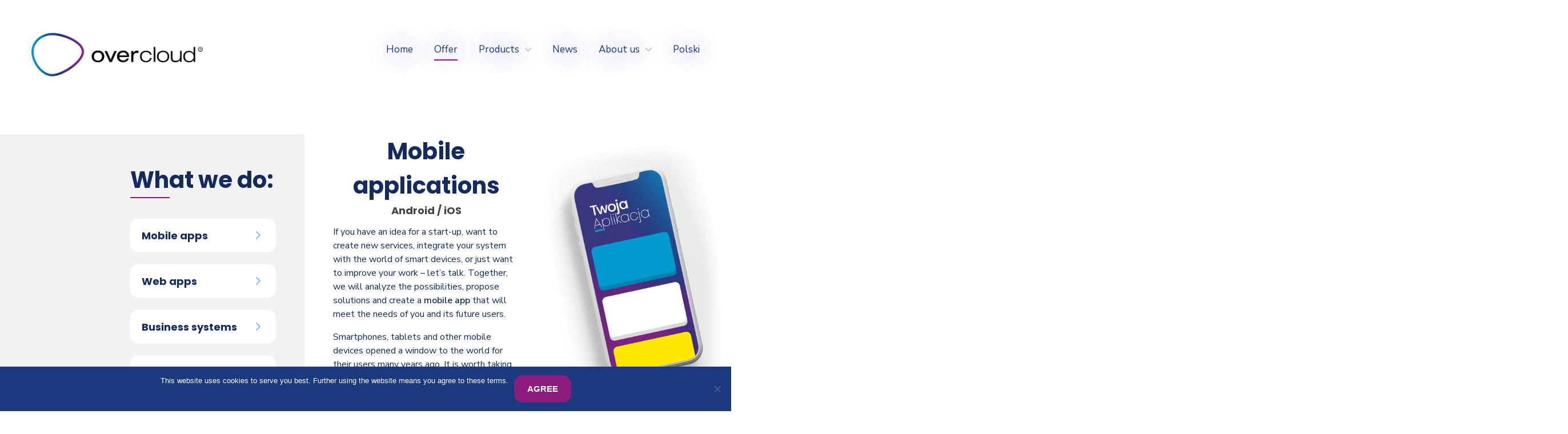

--- FILE ---
content_type: text/html; charset=UTF-8
request_url: https://over-cloud.pl/en/offer/
body_size: 32395
content:
<!DOCTYPE html>
<html lang="en-GB">
<head>
<meta name="google-site-verification" content="xL7DcuWfKZNtTHL9guVamrHvgFVtxn0G5U0OGpm9tFU" />
			<meta charset="UTF-8">
		<meta name="viewport" content="width=device-width, initial-scale=1, maximum-scale=1">
		<link rel="profile" href="http://gmpg.org/xfn/11">
		<link rel="pingback" href="https://over-cloud.pl/xmlrpc.php">
	<meta name='robots' content='index, follow, max-image-preview:large, max-snippet:-1, max-video-preview:-1' />
<link rel="alternate" href="https://over-cloud.pl/oferta/" hreflang="pl" />
<link rel="alternate" href="https://over-cloud.pl/en/offer/" hreflang="en" />

	<!-- This site is optimized with the Yoast SEO plugin v21.9.1 - https://yoast.com/wordpress/plugins/seo/ -->
	<title>Offer &#8902; Over Cloud - Software house Łódź</title>
	<meta name="description" content="Our software house is programming, developing applications for companies, and selling business systems. Find the IT service for you with us!" />
	<link rel="canonical" href="https://over-cloud.pl/en/offer/" />
	<meta property="og:locale" content="en_GB" />
	<meta property="og:locale:alternate" content="pl_PL" />
	<meta property="og:type" content="article" />
	<meta property="og:title" content="Offer &#8902; Over Cloud - Software house Łódź" />
	<meta property="og:description" content="Our software house is programming, developing applications for companies, and selling business systems. Find the IT service for you with us!" />
	<meta property="og:url" content="https://over-cloud.pl/en/offer/" />
	<meta property="og:site_name" content="Over Cloud - Software house Łódź" />
	<meta property="article:publisher" content="https://www.facebook.com/over.cloud.bms" />
	<meta property="article:modified_time" content="2022-04-20T13:19:28+00:00" />
	<meta property="og:image" content="https://over-cloud.pl/wp-content/uploads/2021/03/logo-overcloud.png" />
	<meta property="og:image:width" content="250" />
	<meta property="og:image:height" content="189" />
	<meta property="og:image:type" content="image/png" />
	<meta name="twitter:card" content="summary_large_image" />
	<meta name="twitter:label1" content="Estimated reading time" />
	<meta name="twitter:data1" content="12 minutes" />
	<script type="application/ld+json" class="yoast-schema-graph">{"@context":"https://schema.org","@graph":[{"@type":"TechArticle","@id":"https://over-cloud.pl/en/offer/#article","isPartOf":{"@id":"https://over-cloud.pl/en/offer/"},"author":{"name":"Over Cloud","@id":"https://over-cloud.pl/en/home/#/schema/person/99411809e0af525a9debbf5448622310"},"headline":"Offer","datePublished":"2021-11-16T14:59:25+00:00","dateModified":"2022-04-20T13:19:28+00:00","mainEntityOfPage":{"@id":"https://over-cloud.pl/en/offer/"},"wordCount":4426,"publisher":{"@id":"https://over-cloud.pl/en/home/#organization"},"inLanguage":"en-GB"},{"@type":"WebPage","@id":"https://over-cloud.pl/en/offer/","url":"https://over-cloud.pl/en/offer/","name":"Offer &#8902; Over Cloud - Software house Łódź","isPartOf":{"@id":"https://over-cloud.pl/en/home/#website"},"datePublished":"2021-11-16T14:59:25+00:00","dateModified":"2022-04-20T13:19:28+00:00","description":"Our software house is programming, developing applications for companies, and selling business systems. Find the IT service for you with us!","breadcrumb":{"@id":"https://over-cloud.pl/en/offer/#breadcrumb"},"inLanguage":"en-GB","potentialAction":[{"@type":"ReadAction","target":["https://over-cloud.pl/en/offer/"]}]},{"@type":"BreadcrumbList","@id":"https://over-cloud.pl/en/offer/#breadcrumb","itemListElement":[{"@type":"ListItem","position":1,"name":"Overcloud","item":"https://over-cloud.pl/en/home/"},{"@type":"ListItem","position":2,"name":"Offer"}]},{"@type":"WebSite","@id":"https://over-cloud.pl/en/home/#website","url":"https://over-cloud.pl/en/home/","name":"Over Cloud - Software house Łódź","description":"Systems and business apps for sales managment","publisher":{"@id":"https://over-cloud.pl/en/home/#organization"},"potentialAction":[{"@type":"SearchAction","target":{"@type":"EntryPoint","urlTemplate":"https://over-cloud.pl/en/home/?s={search_term_string}"},"query-input":"required name=search_term_string"}],"inLanguage":"en-GB"},{"@type":"Organization","@id":"https://over-cloud.pl/en/home/#organization","name":"Over Cloud sp. z o.o.","url":"https://over-cloud.pl/en/home/","logo":{"@type":"ImageObject","inLanguage":"en-GB","@id":"https://over-cloud.pl/en/home/#/schema/logo/image/","url":"https://over-cloud.pl/wp-content/uploads/2021/03/logo-overcloud.png","contentUrl":"https://over-cloud.pl/wp-content/uploads/2021/03/logo-overcloud.png","width":250,"height":189,"caption":"Over Cloud sp. z o.o."},"image":{"@id":"https://over-cloud.pl/en/home/#/schema/logo/image/"},"sameAs":["https://www.facebook.com/over.cloud.bms","https://www.linkedin.com/company/over-cloud/"]},{"@type":"Person","@id":"https://over-cloud.pl/en/home/#/schema/person/99411809e0af525a9debbf5448622310","name":"Over Cloud","image":{"@type":"ImageObject","inLanguage":"en-GB","@id":"https://over-cloud.pl/en/home/#/schema/person/image/","url":"https://secure.gravatar.com/avatar/cd8da79a0a23597507cdf67218c3480d?s=96&d=mm&r=g","contentUrl":"https://secure.gravatar.com/avatar/cd8da79a0a23597507cdf67218c3480d?s=96&d=mm&r=g","caption":"Over Cloud"},"sameAs":["https://over-cloud.pl"]}]}</script>
	<!-- / Yoast SEO plugin. -->


<link rel='dns-prefetch' href='//fonts.googleapis.com' />
<link rel="alternate" type="application/rss+xml" title="Over Cloud - Software house Łódź &raquo; Feed" href="https://over-cloud.pl/en/feed/" />
<link rel="alternate" type="application/rss+xml" title="Over Cloud - Software house Łódź &raquo; Comments Feed" href="https://over-cloud.pl/en/comments/feed/" />
<script type="text/javascript">
window._wpemojiSettings = {"baseUrl":"https:\/\/s.w.org\/images\/core\/emoji\/14.0.0\/72x72\/","ext":".png","svgUrl":"https:\/\/s.w.org\/images\/core\/emoji\/14.0.0\/svg\/","svgExt":".svg","source":{"concatemoji":"https:\/\/over-cloud.pl\/wp-includes\/js\/wp-emoji-release.min.js?ver=6.1.9"}};
/*! This file is auto-generated */
!function(e,a,t){var n,r,o,i=a.createElement("canvas"),p=i.getContext&&i.getContext("2d");function s(e,t){var a=String.fromCharCode,e=(p.clearRect(0,0,i.width,i.height),p.fillText(a.apply(this,e),0,0),i.toDataURL());return p.clearRect(0,0,i.width,i.height),p.fillText(a.apply(this,t),0,0),e===i.toDataURL()}function c(e){var t=a.createElement("script");t.src=e,t.defer=t.type="text/javascript",a.getElementsByTagName("head")[0].appendChild(t)}for(o=Array("flag","emoji"),t.supports={everything:!0,everythingExceptFlag:!0},r=0;r<o.length;r++)t.supports[o[r]]=function(e){if(p&&p.fillText)switch(p.textBaseline="top",p.font="600 32px Arial",e){case"flag":return s([127987,65039,8205,9895,65039],[127987,65039,8203,9895,65039])?!1:!s([55356,56826,55356,56819],[55356,56826,8203,55356,56819])&&!s([55356,57332,56128,56423,56128,56418,56128,56421,56128,56430,56128,56423,56128,56447],[55356,57332,8203,56128,56423,8203,56128,56418,8203,56128,56421,8203,56128,56430,8203,56128,56423,8203,56128,56447]);case"emoji":return!s([129777,127995,8205,129778,127999],[129777,127995,8203,129778,127999])}return!1}(o[r]),t.supports.everything=t.supports.everything&&t.supports[o[r]],"flag"!==o[r]&&(t.supports.everythingExceptFlag=t.supports.everythingExceptFlag&&t.supports[o[r]]);t.supports.everythingExceptFlag=t.supports.everythingExceptFlag&&!t.supports.flag,t.DOMReady=!1,t.readyCallback=function(){t.DOMReady=!0},t.supports.everything||(n=function(){t.readyCallback()},a.addEventListener?(a.addEventListener("DOMContentLoaded",n,!1),e.addEventListener("load",n,!1)):(e.attachEvent("onload",n),a.attachEvent("onreadystatechange",function(){"complete"===a.readyState&&t.readyCallback()})),(e=t.source||{}).concatemoji?c(e.concatemoji):e.wpemoji&&e.twemoji&&(c(e.twemoji),c(e.wpemoji)))}(window,document,window._wpemojiSettings);
</script>
<style type="text/css">
img.wp-smiley,
img.emoji {
	display: inline !important;
	border: none !important;
	box-shadow: none !important;
	height: 1em !important;
	width: 1em !important;
	margin: 0 0.07em !important;
	vertical-align: -0.1em !important;
	background: none !important;
	padding: 0 !important;
}
</style>
	<link rel='stylesheet' id='admin-style-css' href='https://over-cloud.pl/wp-content/themes/metamax/core/css/gutenberg.css?ver=1.0.0' type='text/css' media='all' />
<link rel='stylesheet' id='wp-block-library-css' href='https://over-cloud.pl/wp-includes/css/dist/block-library/style.min.css?ver=6.1.9' type='text/css' media='all' />
<link rel='stylesheet' id='classic-theme-styles-css' href='https://over-cloud.pl/wp-includes/css/classic-themes.min.css?ver=1' type='text/css' media='all' />
<style id='global-styles-inline-css' type='text/css'>
body{--wp--preset--color--black: #000000;--wp--preset--color--cyan-bluish-gray: #abb8c3;--wp--preset--color--white: #ffffff;--wp--preset--color--pale-pink: #f78da7;--wp--preset--color--vivid-red: #cf2e2e;--wp--preset--color--luminous-vivid-orange: #ff6900;--wp--preset--color--luminous-vivid-amber: #fcb900;--wp--preset--color--light-green-cyan: #7bdcb5;--wp--preset--color--vivid-green-cyan: #00d084;--wp--preset--color--pale-cyan-blue: #8ed1fc;--wp--preset--color--vivid-cyan-blue: #0693e3;--wp--preset--color--vivid-purple: #9b51e0;--wp--preset--gradient--vivid-cyan-blue-to-vivid-purple: linear-gradient(135deg,rgba(6,147,227,1) 0%,rgb(155,81,224) 100%);--wp--preset--gradient--light-green-cyan-to-vivid-green-cyan: linear-gradient(135deg,rgb(122,220,180) 0%,rgb(0,208,130) 100%);--wp--preset--gradient--luminous-vivid-amber-to-luminous-vivid-orange: linear-gradient(135deg,rgba(252,185,0,1) 0%,rgba(255,105,0,1) 100%);--wp--preset--gradient--luminous-vivid-orange-to-vivid-red: linear-gradient(135deg,rgba(255,105,0,1) 0%,rgb(207,46,46) 100%);--wp--preset--gradient--very-light-gray-to-cyan-bluish-gray: linear-gradient(135deg,rgb(238,238,238) 0%,rgb(169,184,195) 100%);--wp--preset--gradient--cool-to-warm-spectrum: linear-gradient(135deg,rgb(74,234,220) 0%,rgb(151,120,209) 20%,rgb(207,42,186) 40%,rgb(238,44,130) 60%,rgb(251,105,98) 80%,rgb(254,248,76) 100%);--wp--preset--gradient--blush-light-purple: linear-gradient(135deg,rgb(255,206,236) 0%,rgb(152,150,240) 100%);--wp--preset--gradient--blush-bordeaux: linear-gradient(135deg,rgb(254,205,165) 0%,rgb(254,45,45) 50%,rgb(107,0,62) 100%);--wp--preset--gradient--luminous-dusk: linear-gradient(135deg,rgb(255,203,112) 0%,rgb(199,81,192) 50%,rgb(65,88,208) 100%);--wp--preset--gradient--pale-ocean: linear-gradient(135deg,rgb(255,245,203) 0%,rgb(182,227,212) 50%,rgb(51,167,181) 100%);--wp--preset--gradient--electric-grass: linear-gradient(135deg,rgb(202,248,128) 0%,rgb(113,206,126) 100%);--wp--preset--gradient--midnight: linear-gradient(135deg,rgb(2,3,129) 0%,rgb(40,116,252) 100%);--wp--preset--duotone--dark-grayscale: url('#wp-duotone-dark-grayscale');--wp--preset--duotone--grayscale: url('#wp-duotone-grayscale');--wp--preset--duotone--purple-yellow: url('#wp-duotone-purple-yellow');--wp--preset--duotone--blue-red: url('#wp-duotone-blue-red');--wp--preset--duotone--midnight: url('#wp-duotone-midnight');--wp--preset--duotone--magenta-yellow: url('#wp-duotone-magenta-yellow');--wp--preset--duotone--purple-green: url('#wp-duotone-purple-green');--wp--preset--duotone--blue-orange: url('#wp-duotone-blue-orange');--wp--preset--font-size--small: 13px;--wp--preset--font-size--medium: 20px;--wp--preset--font-size--large: 36px;--wp--preset--font-size--x-large: 42px;--wp--preset--spacing--20: 0.44rem;--wp--preset--spacing--30: 0.67rem;--wp--preset--spacing--40: 1rem;--wp--preset--spacing--50: 1.5rem;--wp--preset--spacing--60: 2.25rem;--wp--preset--spacing--70: 3.38rem;--wp--preset--spacing--80: 5.06rem;}:where(.is-layout-flex){gap: 0.5em;}body .is-layout-flow > .alignleft{float: left;margin-inline-start: 0;margin-inline-end: 2em;}body .is-layout-flow > .alignright{float: right;margin-inline-start: 2em;margin-inline-end: 0;}body .is-layout-flow > .aligncenter{margin-left: auto !important;margin-right: auto !important;}body .is-layout-constrained > .alignleft{float: left;margin-inline-start: 0;margin-inline-end: 2em;}body .is-layout-constrained > .alignright{float: right;margin-inline-start: 2em;margin-inline-end: 0;}body .is-layout-constrained > .aligncenter{margin-left: auto !important;margin-right: auto !important;}body .is-layout-constrained > :where(:not(.alignleft):not(.alignright):not(.alignfull)){max-width: var(--wp--style--global--content-size);margin-left: auto !important;margin-right: auto !important;}body .is-layout-constrained > .alignwide{max-width: var(--wp--style--global--wide-size);}body .is-layout-flex{display: flex;}body .is-layout-flex{flex-wrap: wrap;align-items: center;}body .is-layout-flex > *{margin: 0;}:where(.wp-block-columns.is-layout-flex){gap: 2em;}.has-black-color{color: var(--wp--preset--color--black) !important;}.has-cyan-bluish-gray-color{color: var(--wp--preset--color--cyan-bluish-gray) !important;}.has-white-color{color: var(--wp--preset--color--white) !important;}.has-pale-pink-color{color: var(--wp--preset--color--pale-pink) !important;}.has-vivid-red-color{color: var(--wp--preset--color--vivid-red) !important;}.has-luminous-vivid-orange-color{color: var(--wp--preset--color--luminous-vivid-orange) !important;}.has-luminous-vivid-amber-color{color: var(--wp--preset--color--luminous-vivid-amber) !important;}.has-light-green-cyan-color{color: var(--wp--preset--color--light-green-cyan) !important;}.has-vivid-green-cyan-color{color: var(--wp--preset--color--vivid-green-cyan) !important;}.has-pale-cyan-blue-color{color: var(--wp--preset--color--pale-cyan-blue) !important;}.has-vivid-cyan-blue-color{color: var(--wp--preset--color--vivid-cyan-blue) !important;}.has-vivid-purple-color{color: var(--wp--preset--color--vivid-purple) !important;}.has-black-background-color{background-color: var(--wp--preset--color--black) !important;}.has-cyan-bluish-gray-background-color{background-color: var(--wp--preset--color--cyan-bluish-gray) !important;}.has-white-background-color{background-color: var(--wp--preset--color--white) !important;}.has-pale-pink-background-color{background-color: var(--wp--preset--color--pale-pink) !important;}.has-vivid-red-background-color{background-color: var(--wp--preset--color--vivid-red) !important;}.has-luminous-vivid-orange-background-color{background-color: var(--wp--preset--color--luminous-vivid-orange) !important;}.has-luminous-vivid-amber-background-color{background-color: var(--wp--preset--color--luminous-vivid-amber) !important;}.has-light-green-cyan-background-color{background-color: var(--wp--preset--color--light-green-cyan) !important;}.has-vivid-green-cyan-background-color{background-color: var(--wp--preset--color--vivid-green-cyan) !important;}.has-pale-cyan-blue-background-color{background-color: var(--wp--preset--color--pale-cyan-blue) !important;}.has-vivid-cyan-blue-background-color{background-color: var(--wp--preset--color--vivid-cyan-blue) !important;}.has-vivid-purple-background-color{background-color: var(--wp--preset--color--vivid-purple) !important;}.has-black-border-color{border-color: var(--wp--preset--color--black) !important;}.has-cyan-bluish-gray-border-color{border-color: var(--wp--preset--color--cyan-bluish-gray) !important;}.has-white-border-color{border-color: var(--wp--preset--color--white) !important;}.has-pale-pink-border-color{border-color: var(--wp--preset--color--pale-pink) !important;}.has-vivid-red-border-color{border-color: var(--wp--preset--color--vivid-red) !important;}.has-luminous-vivid-orange-border-color{border-color: var(--wp--preset--color--luminous-vivid-orange) !important;}.has-luminous-vivid-amber-border-color{border-color: var(--wp--preset--color--luminous-vivid-amber) !important;}.has-light-green-cyan-border-color{border-color: var(--wp--preset--color--light-green-cyan) !important;}.has-vivid-green-cyan-border-color{border-color: var(--wp--preset--color--vivid-green-cyan) !important;}.has-pale-cyan-blue-border-color{border-color: var(--wp--preset--color--pale-cyan-blue) !important;}.has-vivid-cyan-blue-border-color{border-color: var(--wp--preset--color--vivid-cyan-blue) !important;}.has-vivid-purple-border-color{border-color: var(--wp--preset--color--vivid-purple) !important;}.has-vivid-cyan-blue-to-vivid-purple-gradient-background{background: var(--wp--preset--gradient--vivid-cyan-blue-to-vivid-purple) !important;}.has-light-green-cyan-to-vivid-green-cyan-gradient-background{background: var(--wp--preset--gradient--light-green-cyan-to-vivid-green-cyan) !important;}.has-luminous-vivid-amber-to-luminous-vivid-orange-gradient-background{background: var(--wp--preset--gradient--luminous-vivid-amber-to-luminous-vivid-orange) !important;}.has-luminous-vivid-orange-to-vivid-red-gradient-background{background: var(--wp--preset--gradient--luminous-vivid-orange-to-vivid-red) !important;}.has-very-light-gray-to-cyan-bluish-gray-gradient-background{background: var(--wp--preset--gradient--very-light-gray-to-cyan-bluish-gray) !important;}.has-cool-to-warm-spectrum-gradient-background{background: var(--wp--preset--gradient--cool-to-warm-spectrum) !important;}.has-blush-light-purple-gradient-background{background: var(--wp--preset--gradient--blush-light-purple) !important;}.has-blush-bordeaux-gradient-background{background: var(--wp--preset--gradient--blush-bordeaux) !important;}.has-luminous-dusk-gradient-background{background: var(--wp--preset--gradient--luminous-dusk) !important;}.has-pale-ocean-gradient-background{background: var(--wp--preset--gradient--pale-ocean) !important;}.has-electric-grass-gradient-background{background: var(--wp--preset--gradient--electric-grass) !important;}.has-midnight-gradient-background{background: var(--wp--preset--gradient--midnight) !important;}.has-small-font-size{font-size: var(--wp--preset--font-size--small) !important;}.has-medium-font-size{font-size: var(--wp--preset--font-size--medium) !important;}.has-large-font-size{font-size: var(--wp--preset--font-size--large) !important;}.has-x-large-font-size{font-size: var(--wp--preset--font-size--x-large) !important;}
.wp-block-navigation a:where(:not(.wp-element-button)){color: inherit;}
:where(.wp-block-columns.is-layout-flex){gap: 2em;}
.wp-block-pullquote{font-size: 1.5em;line-height: 1.6;}
</style>
<link rel='stylesheet' id='contact-form-7-css' href='https://over-cloud.pl/wp-content/plugins/contact-form-7/includes/css/styles.css?ver=5.8.6' type='text/css' media='all' />
<link rel='stylesheet' id='cookie-notice-front-css' href='https://over-cloud.pl/wp-content/plugins/cookie-notice/css/front.min.css?ver=2.5.11' type='text/css' media='all' />
<link rel='stylesheet' id='cws_front_css-css' href='https://over-cloud.pl/wp-content/plugins/cws-essentials//assets/css/main.css?ver=6.1.9' type='text/css' media='all' />
<link rel='stylesheet' id='ws-render-fonts-urls-css' href='//fonts.googleapis.com/css?family=Nunito+Sans%3Aregular%7CNunito+Sans%3A600%7CPoppins%3A700&#038;subset=latin-ext&#038;ver=6.1.9' type='text/css' media='all' />
<link rel='stylesheet' id='font-awesome-css' href='https://over-cloud.pl/wp-content/themes/metamax/fonts/font-awesome/font-awesome.css?ver=1.0' type='text/css' media='all' />
<link rel='stylesheet' id='fancybox-css' href='https://over-cloud.pl/wp-content/themes/metamax/css/jquery.fancybox.css?ver=1.0' type='text/css' media='all' />
<link rel='stylesheet' id='select2-init-css' href='https://over-cloud.pl/wp-content/themes/metamax/css/select2.css?ver=1.0' type='text/css' media='all' />
<link rel='stylesheet' id='animate-css' href='https://over-cloud.pl/wp-content/themes/metamax/css/animate.css?ver=1.0' type='text/css' media='all' />
<style id='cws-main-inline-styles-inline-css' type='text/css'>
 .main-nav-container .menu-item a, .main-nav-container .menu-item .cws_megamenu_item_title {font-family:Nunito Sans;color:#142b5f;font-size:17px;line-height:initial;; } .menu-box .container .header-nav-part .main-nav-container .menu-box-wrapper .main-menu .menu-item .sub-menu .cws_megamenu_item .vc_row .cws-column-wrapper .widgettitle { font-family: Nunito Sans; } .main-nav-container .search-icon, .main-nav-container .mini-cart a, .main-nav-container .side-panel-trigger { color : #142b5f; } @media screen and (max-width: 1366px) and (any-hover: none), screen and (max-width: 1199px){ .menu-box .main-nav-container .menu-box-wrapper .main-menu .menu-item a, .menu-box .main-nav-container .menu-box-wrapper .main-menu .menu-item .widgettitle{ color : #142b5f; } } .main-nav-container .hamburger-icon, .main-nav-container .hamburger-icon:before, .main-nav-container .hamburger-icon:after { background-color : #142b5f; } .header-zone .main-nav-container .main-menu > .menu-item > a, .header-zone .main-nav-container .main-menu > .menu-item > .cws_megamenu_item_title, .header-zone .main-nav-container .search-icon, .header-zone .main-nav-container .mini-cart a, .header-zone .main-nav-container .side-panel-trigger { color : #1a397f; } .header-zone .main-nav-container .main-menu > .menu-item.current_page_ancestor > a, .header-zone .main-nav-container .main-menu > .menu-item.current_page_ancestor > span { color : #ffffff; } .header-zone .main-nav-container .hamburger-icon, .header-zone .main-nav-container .hamburger-icon:before, .header-zone .main-nav-container .hamburger-icon:after { background-color : #1a397f; } .header-zone .main-nav-container .main-menu > .menu-item.current_page_ancestor > a:after, .header-zone .main-nav-container .main-menu > .menu-item.current_page_ancestor > span:after, .header-zone .main-nav-container .main-menu > .menu-item.current-menu-ancestor > a:after, .header-zone .main-nav-container .main-menu > .menu-item.current-menu-ancestor > span:after, .header-zone .main-nav-container .main-menu > .menu-item.current-menu-parent > a:after, .header-zone .main-nav-container .main-menu > .menu-item.current-menu-parent > span:after, .header-zone .main-nav-container .main-menu > .menu-item.current-menu-item > a:after, .header-zone .main-nav-container .main-menu > .menu-item.current-menu-item > span:after { background-color: #8c1c7e; } .header-zone .main-nav-container .sub-menu .widgettitle, .header-zone .main-nav-container .sub-menu .menu-item > a, .header-zone .main-nav-container .sub-menu .menu-item > a, .header-zone .main-nav-container .sub-menu .menu-item > .button-open { color: #ffffff; } .header-zone .main-nav-container .sub-menu .widgettitle { border-color: rgba(255,255,255,0.2); } .header-zone .main-nav-container .sub-menu .menu-item, .header-zone .main-nav-container .sub-menu { background-color: #1a397f; } .header-zone .main-nav-container .sub-menu .menu-item.current-menu-item:before, .header-zone .main-nav-container .sub-menu .menu-item.current_page_ancestor:before { background-color: #ffffff; } .header-zone .main-nav-container .sub-menu .menu-item.current_page_ancestor > a, .header-zone .main-nav-container .sub-menu .menu-item.current-menu-ancestor > a, .header-zone .main-nav-container .sub-menu .menu-item.current-menu-parent > a, .header-zone .main-nav-container .sub-menu .menu-item.current-menu-item > a, .header-zone .main-nav-container .sub-menu .menu-item.current_page_ancestor > span, .header-zone .main-nav-container .sub-menu .menu-item.current-menu-ancestor > span, .header-zone .main-nav-container .sub-menu .menu-item.current-menu-parent > span, .header-zone .main-nav-container .sub-menu .menu-item.current-menu-item > span, .header-zone .main-nav-container .sub-menu .menu-item.current_page_ancestor > .button-open, .header-zone .main-nav-container .sub-menu .menu-item.current-menu-ancestor > .button-open, .header-zone .main-nav-container .sub-menu .menu-item.current-menu-parent > .button-open, .header-zone .main-nav-container .sub-menu .menu-item.current-menu-item > .button-open, .header-zone .mini-cart .woo-icon i span { color: #ffffff; } .header-zone .main-nav-container .sub-menu .menu-item.current_page_ancestor:before, .header-zone .main-nav-container .sub-menu .menu-item.current-menu-ancestor:before, .header-zone .main-nav-container .sub-menu .menu-item.current-menu-parent:before, .header-zone .main-nav-container .sub-menu .menu-item.current-menu-item:before { background-color: #ffffff; } .header-zone .main-nav-container .sub-menu .menu-item.current_page_ancestor, .header-zone .main-nav-container .sub-menu .menu-item.current-menu-ancestor, .header-zone .main-nav-container .sub-menu .menu-item.current-menu-parent, .header-zone .main-nav-container .sub-menu .menu-item.current-menu-item, .header-zone .mini-cart .woo-icon i span { background-color: #8c1c7e; } @media screen and (min-width: 1367px), /*Disable this styles for iPad Pro 1024-1366*/ screen and (min-width: 1200px) and (any-hover: hover), /*Check, is device a desktop (Not working on IE & FireFox)*/ screen and (min-width: 1200px) and (min--moz-device-pixel-ratio:0), /*Check, is device a desktop with firefox*/ screen and (min-width: 1200px) and (-ms-high-contrast: none), /*Check, is device a desktop with IE 10 or above*/ screen and (min-width: 1200px) and (-ms-high-contrast: active) /*Check, is device a desktop with IE 10 or above*/ { .header-zone .main-nav-container .main-menu > .menu-item > a:hover, .header-zone .main-nav-container .main-menu > .menu-item > .cws_megamenu_item_title:hover, .header-zone .main-nav-container .search-icon:hover, .header-zone .main-nav-container .mini-cart a:hover, .header-zone .main-nav-container .side-panel-trigger:hover{ color : #ffffff; } .header-zone .main-nav-container .mobile-menu-hamburger:hover .hamburger-icon, .header-zone .main-nav-container .mobile-menu-hamburger:hover .hamburger-icon:before, .header-zone .main-nav-container .mobile-menu-hamburger:hover .hamburger-icon:after{ background-color : #ffffff; } .header-zone .main-nav-container .sub-menu .menu-item:hover > a, .header-zone .main-nav-container .sub-menu .menu-item:hover > span, .header-zone .main-nav-container .sub-menu .menu-item:hover > .button-open { color: #ffffff; } .header-zone .main-nav-container .sub-menu .menu-item:hover:before { background-color: #ffffff; } .header-zone .main-nav-container .sub-menu .menu-item:hover { background-color: #8c1c7e; }} @media screen and (max-width: 1199px) { .menu-box .container .header-nav-part .main-nav-container .menu-box-wrapper { background-color: transparent; } .menu-box .container .header-nav-part .main-nav-container .menu-box-wrapper .main-menu .menu-item:not(:first-child), .menu-box .container .header-nav-part .main-nav-container .menu-box-wrapper .main-menu .menu-item:not(:first-child) { border-top-color: #f0f0f0 !important; } .menu-box .container .header-nav-part .main-nav-container .menu-box-wrapper .menu-logo-part:before { background-color: #f0f0f0 !important; } .menu-box .main-nav-container .menu-box-wrapper .main-menu .menu-item a, .menu-box .main-nav-container .menu-box-wrapper .main-menu .menu-item .widgettitle, .menu-box .container .header-nav-part .main-nav-container .menu-box-wrapper .main-menu .menu-item .button-open { color: #ffffff; } .menu-box .main-nav-container .menu-box-wrapper .main-menu .menu-item.current-menu-item > .button-open, .menu-box .main-nav-container .menu-box-wrapper .main-menu .menu-item.current-menu-item > a, .menu-box .main-nav-container .menu-box-wrapper .main-menu .menu-item.current-menu-ancestor > .button-open, .menu-box .main-nav-container .menu-box-wrapper .main-menu .menu-item.current-menu-ancestor > a, .header-zone .main-nav-container .main-menu > .menu-item.current_page_ancestor > a, .header-zone .main-nav-container .main-menu > .menu-item.current_page_ancestor > span, .header-zone .main-nav-container .main-menu > .menu-item.current-menu-item > a, .header-zone .main-nav-container .main-menu > .menu-item.current-menu-item > span { color: #ffffff; } } body, .cws-msg-box-module .cws-msg-box-info .cws-msg-box-title, .vc_pie_chart .wpb_wrapper .vc_pie_chart_value, .cws-testimonial-module .testimonial-author-name, .cws-widget .widget-title, .post-info-footer .post-meta-item, .post-format-quote .quote-text, .post-format-link .link-text, .nav-post .nav-post-title, .pricing-price-wrapper, .cws-roadmap-module .roadmap-label, .cws-textmodule-subtitle, .cws-milestone-number-wrapper, .woocommerce-tabs .comment-reply-title, .cws-service-module.service-type-gallery .service-info-wrapper .service-counter, .cws-cte-wrapper .cte-title, .comment-author { font-family: Poppins; } .ce-title, .widgettitle, .wpforms-title { font-family: Poppins; color: #142b5f; } .widget-title { color:#142b5f; } h1,h2, h3, h4, h5, h6 { font-family: Poppins; color: #142b5f; }  body { font-family:Nunito Sans;color:#142b5f;font-size:16px;line-height:1.5em; } .cws-widget:not(.widget_icl_lang_sel_widget) ul li > a, .widget_recent_comments a, .widget-cws-recent-entries .post-item .post-title a, .news.posts-grid .item .post-wrapper .post-info .post-title, .news.posts-grid .item .post-wrapper .post-info .post-title a, .news.posts-grid .item .post-wrapper .post-info .read-more-wrapper .read-more, .news.posts-grid .item .post-wrapper .post-author .post-author-name a, .post-format-quote .quote-text, .post-format-link .link-text, .product .woo-product-post-title, .product .woo-product-post-title a, .product-category a .woocommerce-loop-category__title, .product .product_meta a, .header-container .woo-mini-cart .cart_list .mini_cart_item a:not(.remove), .woocommerce .product .woocommerce-tabs .tabs li a, .cws-portfolio-nav .filter-item .cws-portfolio-nav-item, .portfolio-module-wrapper .item .under-image-portfolio .post-title, .portfolio-module-wrapper .item .under-image-portfolio .post-title a, .single-cws_portfolio .grid-row.related-portfolio .widgettitle, .wp-block-latest-comments .wp-block-latest-comments__comment-date, .wp-block-latest-comments a, .wp-block-latest-posts a, .wp-block-latest-posts .wp-block-latest-posts__post-date, .wp-block-rss .wp-block-rss__item .wp-block-rss__item-title a, .wp-block-rss .wp-block-rss__item .wp-block-rss__item-publish-date, .wp-block-rss .wp-block-rss__item .wp-block-rss__item-author, .wp-block-rss .wp-block-rss__item .wp-block-rss__item-excerpt, .woocommerce-account .woocommerce .woocommerce-MyAccount-navigation > ul > li > a { color:#142b5f; } body textarea { line-height:1.5em; } abbr { border-bottom-color:#142b5f; } .vc_toggle .vc_toggle_title > h4, .vc_tta-accordion .vc_tta-panel h4.vc_tta-panel-title, .comments-count, h5.roadmap-title, .page-footer .container .footer-container .cws-widget .widget-title, .portfolio-module-wrapper .item .under-image-portfolio .post-title, .logo h3, .single-post .post-option h6 { font-family:Nunito Sans; } .post-meta-item:before { background-color:#142b5f; } .dropcap { font-size:32px; line-height:2.5em; width:2.5em; } /*======================================================== ====================== THEME COLOR 1 ===================== ========================================================*/ .logo-default-wrapper h3, a, p > i, .comment-respond .comment-form label .required, .header-container .widget_shopping_cart_content .mini_cart_item .quantity, .main-nav-container .sub-menu .menu-item.menu-item-has-children:before, /*Remove from structure */ .main-nav-container .sub-menu .menu-item.menu-item-has-children:after, /*Remove from structure */ .sidebar-tablet-trigger, .product .price, .woo-products-media-side-links li a.button, .woocommerce .checkout .order-total .woocommerce-Price-amount, .cart-collaterals .cart_totals .shop_table .order-total .amount, .top-bar-wrapper .container .top-bar-icons .top-bar-links-wrapper .top-bar-box-text i, /*Remove from structure */ .top-bar-wrapper .mini-cart .woo-mini-cart .total .amount, .top-bar-wrapper .social-links-wrapper .social-btn-open-icon, .top-bar-wrapper .social-links-wrapper .social-btn-open, .top-bar-wrapper .top-bar-search .search-icon, .cws-pricing-module .pricing-price-wrapper, .cws-staff-single .cws-social-links a, .news.posts-grid .item.format-link .post-format-link:before, .news.posts-grid .item.format-quote .post-format-quote:before, .post-option:before, .main-nav-container .logo-mobile-wrapper h3, p.has-drop-cap:not(:focus)::first-letter, .dropcap:not(.dropcap-fill), .vc_toggle.vc_toggle_active .vc_toggle_title > h4, .vc_tta-tabs .vc_tta-tabs-container .vc_tta-tabs-list .vc_tta-tab.vc_active .vc_tta-title-text, .cws-testimonial-module.style-1 .testimonial-info-wrapper:hover .testimonial-author-name, .cws-testimonial-module.style-2 .testimonial-author-name, .widget_archive .post-count, .wp-block-archives-list .post-count, .widget_categories .post-count, .wp-block-categories-list .post-count, .widget_pages .post-count, .widget_product_categories .post-count, .widget_archive a:hover:before, .wp-block-archives-list a:hover:before, .widget_meta a:hover:before, .widget_calendar .calendar_wrap #wp-calendar tfoot td#prev a, .wp-block-calendar #wp-calendar tfoot td#prev a, .widget_calendar .calendar_wrap #wp-calendar tfoot td#next a, .wp-block-calendar #wp-calendar tfoot td#next a, button, input[type="button"], input[type="submit"], .button:not(:disabled), .widget_nav_menu .menu li:not(.menu-item-has-children) a:after, .widget_nav_menu .menu li .opener, .widget_media_video .mejs-overlay-button, .widget-cws-contact .information-unit i, .roadmap-item .roadmap-label:before, .roadmap-item .roadmap-icon-wrapper:before, .widget_top_rated_products .amount, .widget_recently_viewed_products .amount, .widget_recent_review .amounts, .widget_products .amount, .widget_shopping_cart_content .amount, .mini-cart .woo-mini-cart .cart_list .mini_cart_item .quantity .amount, .mini-cart .woo-mini-cart .total .amount, .mini-cart .woo-mini-cart .buttons .button.checkout, .single-product-footer .single-product-tags:before, input[type="checkbox"]:before, .form-advanced .form-field-wrapper.alter-counter .form-field-counter, .staff-module-wrapper .staff-item-wrapper .staff-item-inner .cws-staff-post-info .cws-social-links .cws-social-link.hexagon, .cws-cte-wrapper .cte-title mark, .cws-cte-wrapper .cte-description mark, .cws-cte-wrapper .cte-icon-wrapper .cte-icon, .product .woo-product-post-price-wrapper .price, .cws-icon-wrapper .icon i { color: rgb(29,90,155); } .cws-icon-wrapper .icon i.svg { fill: rgb(29,90,155); } .widget_product_search form *[type='submit'], .widget_search form *[type='submit'], .wp-block-search .wp-block-search__button, aside .cws-widget .calendar_wrap #wp-calendar tr td#today, .wp-block-calendar #wp-calendar tr td#today, .widget_product_tag_cloud .tagcloud a, .widget_tag_cloud .tagcloud a, .wp-block-tag-cloud a.tag-cloud-link, .widget-cws-recent-entries .post-item .post-preview .post-info-wrap .post-cats a, input[type="number"], input[type="number"]:focus, input[type="number"]:active { color: rgba(29,90,155,.8); } blockquote:before, .nav-post-links *:before, .nav-post-links div a, .post-meta-wrapper > * a:not(.read-more):before, .single-post .post-option.format-link:before, .single-post .post-option.format-quote:before { color: rgba(29,90,155,.7); } textarea::placeholder, input[type="text"]::placeholder, input[type="email"]::placeholder, input[type="text"]::placeholder, input[type="url"]::placeholder, input[type="password"]::placeholder, input[type="search"]::placeholder, input[type="tel"]::placeholder, .woocommerce .checkout .select2-container .select2-selection--single .select2-selection__rendered .select2-selection__placeholder { color: rgba(29,90,155,.62); } .wc-layered-nav-rating .star-rating:before, .comment-form-rating .stars:before, .rating_reviews .star-rating:before { color: rgba(29,90,155,.2); } .cws-pricing-module .pricing-row-info:before, .widget_product_search form .search-field::placeholder, .widget_search form .search-field::placeholder, .wp-block-search .wp-block-search__input::placeholder { color: rgba(29,90,155,.45); } mark, p.submit-inside input.submit-inside, .cws-custom-button, .round-divider, /*Remove from structure */ .widget-cws-banner .banner-desc:before, /*Remove from structure */ .price_slider_wrapper .price_slider .ui-slider-handle:before, .woocommerce-cart-form .shop_table thead th, .menu-box .container .header-nav-part .main-nav-container .topbar-trigger:after, .widget-cws-about .cws-textwidget-content .about-me .user-description:before, .slick-dots li button:before, .widget-cws-recent-entries .post-item .post-preview .post-info-wrap .post-date:before, .widget_layered_nav_filters ul li:before, .cws-staff-single .cws-social-links a i:after, .portfolio-module-wrapper .item.under-img .under-image-portfolio .post-content:after, .benefits-description:before, .flip-clock-wrapper ul li a div div.inn, form.cws-standart-form, .item ul li:before, .page-grid ul li:before, .wpb_wrapper ul li:before, .comment-content ul li:before, .dropcap.dropcap-fill, .vc_toggle .vc_toggle_icon:before, .vc_toggle .vc_toggle_icon:after, .vc_toggle:after, .vc_tta-container .vc_tta-accordion .vc_tta-panels .vc_tta-panel.vc_active .vc_tta-panel-heading, a.prettyphoto, aside .cws-widget .calendar_wrap #wp-calendar tbody a:before, .wp-block-calendar #wp-calendar tbody a:before, .widget_calendar .calendar_wrap #wp-calendar tfoot td#prev a:hover, .wp-block-calendar #wp-calendar tfoot td#prev a:hover, .widget_calendar .calendar_wrap #wp-calendar tfoot td#next a:hover, .wp-block-calendar #wp-calendar tfoot td#next a:hover, .widget_categories a:before, .wp-block-categories-list a:before, .widget_product_categories a:before, .widget_pages a:before, .widget_media_gallery .gallery-icon a:before, .widget_media_image a.cws_img_frame:before, .widget_text a.cws_img_frame:before, .widget_nav_menu .menu li.active > a:after, aside .cws-widget .sbi_photo:before, .widget-cws-portfolio .portfolio-item-thumb .pic .hover-effect, .scroll-to-top, .pagination .page-links .current, .news.posts-grid.layout-special .cws-vc-shortcode-grid .item:not(.related-item) .post-media .post-category a:before, .cws-pricing-module.highlighted .pricing-header, .cws-pricing-module .pricing-plan-buttons .more-button, .roadmap-item:after, .roadmap-item .roadmap-label:after, .roadmap-item .roadmap-icon-wrapper:after, .mobile-menu-search .search-submit, .price_slider_wrapper .price_slider_amount .button, .widget_shopping_cart_content .buttons .button:not(.checkout), .mini-cart .woo-mini-cart .buttons .button:not(.checkout), .woocommerce-cart-form .shop_table .coupon .button, .cart-collaterals .checkout-button, input[type="radio"]:before, .form-advanced .form-row button, .form-advanced .form-row .button, .form-advanced .form-row .cws-button, .form-advanced .form-row input[type="button"], .form-advanced .form-row input[type="reset"], .form-advanced .form-row input[type="submit"], .form-advanced .form-field-wrapper .form-field-counter:after, .woocommerce-MyAccount-navigation > ul > li.is-active > a:after { background-color: rgba(29,90,155, 1); } .product .hover-effect { background-color: rgba(29,90,155, 0.9); } .news.posts-grid.layout-2 .cws-vc-shortcode-grid .item .post-wrapper .post-info .post-date-special, .news.posts-grid.layout-3 .cws-vc-shortcode-grid .item .post-wrapper .post-info .post-date-special, .news.posts-grid.layout-4 .cws-vc-shortcode-grid .item .post-wrapper .post-info .post-date-special { background-color: rgba(29,90,155, .13); } .form-free-report .form-field-wrapper .wpcf7-text { background-color: rgba(29,90,155, .1) !important; } .menu-box .container .header-nav-part .main-nav-container .topbar-trigger:before { border-color: rgb(29,90,155) transparent transparent transparent; } .site-search-wrapper .search-form .search-wrapper .search-field:focus, .cws-widget:not(.widget_icl_lang_sel_widget) ul > li > a, .wp-block-archives-list > li > a, form .search-field, .mobile-menu-search .search-field { border-color: rgba(29,90,155,.8); } input[type="radio"], input[type="checkbox"] { border-color: rgba(29,90,155,.5); } .search_menu_wrap .search_menu_cont .search-form .search-field:focus, .scroll-to-top, .comment-respond .comment-form input:focus, .comment-respond .comment-form textarea:focus, .cws-custom-button, input:focus, textarea:focus, .dropcap.dropcap-border, .slick-dots li.slick-active button:after, .cws-pricing-module .pricing-plan-buttons .more-button, .mini-cart .woo-mini-cart .buttons .button:not(.checkout), .woocommerce .product .woocommerce-tabs .tabs li.active a, .woocommerce-cart-form .shop_table .coupon .button, .cart-collaterals .checkout-button, input[type="radio"]:focus, input[type="radio"]:checked, input[type="radio"]:active, input[type="checkbox"]:focus, input[type="checkbox"]:checked, input[type="checkbox"]:active, .form-advanced .form-row button, .form-advanced .form-row .button, .form-advanced .form-row .cws-button, .form-advanced .form-row input[type="button"], .form-advanced .form-row input[type="reset"], .form-advanced .form-row input[type="submit"], .form-advanced .form-field-wrapper .wpcf7-text:focus, .form-advanced .form-field-wrapper .wpcf7-text:active, .form-contact input[type="text"]:focus, .form-contact input[type="text"]:active, .form-contact input[type="email"]:focus, .form-contact input[type="email"]:active, .form-contact input[type="url"]:focus, .form-contact input[type="url"]:active, .form-contact input[type="password"]:focus, .form-contact input[type="password"]:active, .form-contact input[type="search"]:focus, .form-contact input[type="search"]:active, .form-contact input[type="tel"]:focus, .form-contact input[type="tel"]:active, .form-contact input[type="range"]:focus, .form-contact input[type="range"]:active, .form-contact input[type="date"]:focus, .form-contact input[type="date"]:active, .form-contact input[type="month"]:focus, .form-contact input[type="month"]:active, .form-contact input[type="week"]:focus, .form-contact input[type="week"]:active, .form-contact input[type="time"]:focus, .form-contact input[type="time"]:active, .form-contact input[type="datetime"]:focus, .form-contact input[type="datetime"]:active, .form-contact input[type="datetime-local"]:focus, .form-contact input[type="datetime-local"]:active, .form-contact input[type="color"]:focus, .form-contact input[type="color"]:active, .form-contact textarea:focus, .form-contact textarea:active { border-color: rgb(29,90,155); } .news.posts-grid.layout-timeline .layout-timeline .item:not(.related-item), .cws-service-module.service-type-gallery:not(.disable-shadow):hover .service-info-wrapper, .cws-service-module.service-type-gallery:not(.disable-shadow).hovered .service-info-wrapper, .cws-icon-wrapper.with-shadow .cws-icon { -webkit-box-shadow: 0 20px 60px 0 rgba(29,90,155,.15); -moz-box-shadow: 0 20px 60px 0 rgba(29,90,155,.15); box-shadow: 0 20px 60px 0 rgba(29,90,155,.15); } .post-bottom-meta a:before { -webkit-box-shadow: 2px 2px 10px 0px rgba(29,90,155,.2); -moz-box-shadow: 2px 2px 10px 0px rgba(29,90,155,.2); box-shadow: 2px 2px 10px 0px rgba(29,90,155,.2); } .cws-twitter-module .cws-tweet:before, .widget-cws-twitter .cws-tweet:before { -webkit-box-shadow: 6px 6px 10px 0px rgba(29,90,155,.2); -moz-box-shadow: 6px 6px 10px 0px rgba(29,90,155,.2); box-shadow: 6px 6px 10px 0px rgba(29,90,155,.2); } .cws-pricing-module.highlighted, .page-content .news .sticky-post, .image-with-shadow, .cws-countdown-module, .cws-staff-single .main-staff-info:before, .cws-inner-row-wrapper.shadow > .vc_row, .cws-staff-single .main-staff-info .post-media img { -webkit-box-shadow: 0 20px 60px 0 rgba(29,90,155, 0.15); -moz-box-shadow: 0 20px 60px 0 rgba(29,90,155, 0.15); box-shadow: 0 20px 60px 0 rgba(29,90,155, 0.15); } /*======================================================== ====================== THEME COLOR 2 ===================== ========================================================*/ .top-bar-wrapper .top-bar-search.show-search .search-icon, .top-bar-wrapper .social-btn-open.active, .top-bar-wrapper .coin-container .name, .widget-cws-twitter .cws-tweet .tweet-author:before, .cws-pricing-module .pricing-additional-text a:hover, .cws-roadmap-module .roadmap-list-wrapper .roadmap-row .roadmap-item.end-point:before, .widget_recent_comments ul#recentcomments li.recentcomments > a:before, .wp-block-latest-comments.has-excerpts:not(.has-avatars) .wp-block-latest-comments__comment .wp-block-latest-comments__comment-excerpt:before, .wp-block-latest-comments:not(.has-excerpts):not(.has-avatars) .wp-block-latest-comments__comment .wp-block-latest-comments__comment-link:before, .nav-post-links .nav-post-link:after, .news.posts-grid .item .post-wrapper .post-info .read-more-wrapper .read-more:before { color: rgb(140,28,126); } .pagination .page-links .prev, .pagination .page-links .next { color: rgba(140,28,126,.62); } .cws-carousel .slick-arrow { color: rgba(140,28,126,.49); } .star-rating:before, .comment-form-rating .stars:before { color: rgba(140,28,126,.24); } .cws-roadmap-module .roadmap-list-wrapper .roadmap-row .roadmap-item.end-point:before { fill: rgb(140,28,126); } p.second-color input.second-color, p.second-color input.second-color:hover, .cws-vc-shortcode-grid .item .post-content:after, .cws-countdown-module .cws-custom-button, .cws-countdown-module .countdown-cap-graph .countdown-fill, .flip-clock-dot, aside .cws-widget .widget-title .inherit-wt:before, .widget-cws-categories .item .category-label, .cws-roadmap-module .roadmap-list-wrapper .roadmap-row:before, .cws-roadmap-module .roadmap-list-wrapper .roadmap-row:after, .cws-roadmap-module .roadmap-list-wrapper .roadmap-row .roadmap-item:before, .cws-roadmap-module .roadmap-list-wrapper .roadmap-row .roadmap-item .roadmap-item-inner:before, /*.item ul.special-style > li:not(:last-child):after*/ /*.comment-content ul.special-style > li:not(:last-child):after,*/ /*.page-grid ul.special-style > li:not(:last-child):after,*/ /*.wpb_wrapper ul.special-style > li:not(:last-child):after,*/ .cws-cte-wrapper .cte-divider, .cws-cte-wrapper .cte-icon-wrapper .cte-icon { background-color: rgb(140,28,126); } .comment-list, .comment-list:before, .comment-list:after { background-color: rgba(140,28,126,.1); } .news.posts-grid.layout-2 .cws-vc-shortcode-grid .item:not(.related-item) .post-wrapper, .news.posts-grid.layout-3 .cws-vc-shortcode-grid .item:not(.related-item) .post-wrapper, .news.posts-grid.layout-4 .cws-vc-shortcode-grid .item:not(.related-item) .post-wrapper { background-color: rgba(140,28,126,.15); } .widget_product_search .search-wrapper, .widget_search .search-wrapper, .wp-block-search .wp-block-search__input, .comment-form textarea, .comment-form input[type="text"], .comment-form input[type="email"] { background-color: rgba(140,28,126,.1); } .news.posts-grid.layout-2 .cws-vc-shortcode-grid .item:not(.related-item) .post-wrapper .post-info .post-info-footer, .news.posts-grid.layout-3 .cws-vc-shortcode-grid .item:not(.related-item) .post-wrapper .post-info .post-info-footer, .news.posts-grid.layout-4 .cws-vc-shortcode-grid .item:not(.related-item) .post-wrapper .post-info .post-info-footer, .form-contact input[type="text"], .form-contact input[type="email"], .form-contact input[type="url"], .form-contact input[type="password"], .form-contact input[type="search"], .form-contact input[type="tel"], .form-contact input[type="range"], .form-contact input[type="date"], .form-contact input[type="month"], .form-contact input[type="week"], .form-contact input[type="time"], .form-contact input[type="datetime"], .form-contact input[type="datetime-local"], .form-contact input[type="color"], .form-contact .wpcf7-select, .form-contact textarea, .page-content:not(.single-sidebar):not(.double-sidebar) .news.posts-grid.layout-small .item:not(.related-item):nth-child(2n), .page-content:not(.single-sidebar):not(.double-sidebar) .news.posts-grid.layout-medium .item:not(.related-item):nth-child(2n), .page-content:not(.single-sidebar):not(.double-sidebar) .news.posts-grid.layout-small .item:not(.related-item):nth-child(2n):before, .page-content:not(.single-sidebar):not(.double-sidebar) .news.posts-grid.layout-medium .item:not(.related-item):nth-child(2n):before, .page-content:not(.single-sidebar):not(.double-sidebar) .news.posts-grid.layout-small .item:not(.related-item):nth-child(2n):after, .page-content:not(.single-sidebar):not(.double-sidebar) .news.posts-grid.layout-medium .item:not(.related-item):nth-child(2n):after { background-color: rgba(140,28,126,.18); } .cws-carousel .slick-arrow, .widget_calendar .calendar_wrap, .wp-block-calendar, .widget_product_tag_cloud .tagcloud a, .widget_tag_cloud .tagcloud a, .wp-block-tag-cloud a.tag-cloud-link, aside .widget_nav_menu .menu, .cws-about-main-wrapper, .woocommerce-MyAccount-navigation > ul { background-color: rgba(140,28,126,.1); } .wp-block-latest-posts li:before { background-color: rgba(140,28,126,.1) !important; } .cws-testimonial-module .testimonial-img, .news.posts-grid .item .post-wrapper .post-info .post-info-header .post-category a, .news.posts-grid .item .post-wrapper .post-info .post-category a, .comments-title .comments-count, .product .woo-product-post-price-wrapper .price, aside .cws-widget.widget_layered_nav > ul, aside .cws-widget.widget_rating_filter > ul, .woocommerce .product .woocommerce-tabs .tabs li .review-counter, input[type="number"], .woocommerce-checkout-payment .payment_box, .cws-portfolio-nav .filter-item.active .cws-portfolio-nav-item, .form-advanced .form-field-wrapper .wpcf7-text { background-color: rgba(140,28,126, .1); } blockquote, .vc_toggle:before, .vc_tta-container .vc_tta-tabs .vc_tta-panels-container .vc_tta-panels .vc_tta-panel .vc_tta-panel-body, .vc_tta-container .vc_tta-tabs .vc_tta-tabs-container .vc_tta-tabs-list .vc_tta-tab.vc_active, .vc_tta-container .vc_tta-tabs .vc_tta-panels-container .vc_tta-panels .vc_tta-panel .vc_tta-panel-heading a, .post-meta-wrapper .post-author .post-author-avatar img, .single-post .post-option.format-link, .single-post .post-option.format-quote { background-color: rgba(140,28,126, .25); } .price_slider_wrapper .price_slider .ui-slider-range { background-color: rgba(140,28,126, .3); } button, input[type="button"], input[type="submit"], .button { background-color: rgba(140,28,126, .48); } .woocommerce .product .woocommerce-tabs .tabs:after, .portfolio-module-wrapper .item .divider { background-color: rgba(140,28,126, .5); } .news.posts-grid.layout-2 .cws-vc-shortcode-grid .item:not(.related-item) .post-wrapper .post-info .post-info-header .post-category a, .news.posts-grid.layout-3 .cws-vc-shortcode-grid .item:not(.related-item) .post-wrapper .post-info .post-info-header .post-category a, .news.posts-grid.layout-4 .cws-vc-shortcode-grid .item:not(.related-item) .post-wrapper .post-info .post-info-header .post-category a { background-color: rgba(140,28,126, .82); } .cws-countdown-module .cws-custom-button, p.second-color input.second-color { border-color: rgb(140,28,126); } #cws-page-loader:before { border-bottom-color: rgb(140,28,126); border-left-color: rgb(140,28,126); } input[type="text"], input[type="email"], input[type="url"], input[type="password"], input[type="search"], input[type="tel"], input[type="range"], input[type="date"], input[type="month"], input[type="week"], input[type="time"], input[type="datetime"], input[type="datetime-local"], input[type="color"], .wpcf7-select, textarea, .comment-list .comment-respond, .widget_shopping_cart_content .buttons .button.checkout, .mini-cart .woo-mini-cart .buttons .button.checkout, .woo-panel .woocommerce-ordering .orderby, select { border-color: rgba(140,28,126,.48); } .select2-selection--single, .select2-dropdown { border-color: rgba(140,28,126,.48) !important; } .widget_nav_menu .menu li.active, .cws-pricing-module .pricing-row-info:not(:first-child) { border-color: rgba(140,28,126,.40) !important; } .vc_tta-container .vc_tta-accordion .vc_tta-panels .vc_tta-panel:not(:first-child) { border-color: rgba(140,28,126,.34) !important; } .cws-pricing-module .pricing-title-wrapper { border-color: rgba(140,28,126, 0.3); } .vc_toggle, .widget_archive li, .wp-block-archives-list li, .widget_meta li, .widget_categories li, .wp-block-categories-list li, .widget_categories ul ul, .wp-block-categories-list ul, .widget_pages li, .widget_product_categories li, .widget_recent_comments #recentcomments .recentcomments, .wp-block-latest-comments .wp-block-latest-comments__comment:not(:first-child), .widget_nav_menu .menu li, .widget-cws-twitter:not(.cws-carousel-wrapper) .cws-tweet, .cws-widget.widget_rss ul li .rsswidget, .wp-block-rss .wp-block-rss__item .wp-block-rss__item-title, .nav-post-links, .widget_top_rated_products ul li:not(:first-child), .widget_recently_viewed_products ul li:not(:first-child), .widget_recent_reviews ul li:not(:first-child), .widget_products ul li:not(:first-child), .widget_shopping_cart_content ul li:not(:first-child), .widget_top_rated_products .total, .widget_recently_viewed_products .total, .widget_recent_reviews .total, .widget_products .total, .widget_shopping_cart_content .total, .mini-cart .woo-mini-cart .total, .widget_top_rated_products li:before, .widget_recently_viewed_products li:before, .widget_recent_reviews li:before, .widget_products li:before, .woocommerce .product .woocommerce-tabs .panel .commentlist li:not(:last-child), .cws-widget.widget_rating_filter ul li:not(:first-child), .comment-list .comment:not(:first-child), .comment-list .pingback:not(:first-child), .comment-list .trackback:not(:first-child), .comment-list .comment .comments-children, .comment-list .pingback .comments-children, .comment-list .trackback .comments-children, .comments-nav, .woocommerce-MyAccount-navigation-link { border-color: rgba(140,28,126,.25) !important; } .single-post-meta .post-category a, body.single-post .single-related .news .cws-vc-shortcode-grid .item .post-info-header .post-category a { border-color: rgba(140,28,126,.25) !important; } blockquote.is-style-large, .wp-block-pullquote { border-color: rgba(140,28,126,.25); } /*======================================================== ====================== THEME COLOR 3 ===================== ========================================================*/ .widget_product_search form *[type='submit']:before, .widget_search form *[type='submit']:before { color: rgba(36,66,132); } .vc_toggle .vc_toggle_title > h4, .vc_tta-accordion .vc_tta-panel h4.vc_tta-panel-title a span, .vc_tta-tabs .vc_tta-tabs-container .vc_tta-tabs-list .vc_tta-tab a .vc_tta-title-text, .vc_pie_chart .wpb_wrapper h4.wpb_pie_chart_heading, .vc_pie_chart .wpb_wrapper .vc_pie_chart_value, .cws-testimonial-module .testimonial-author-pos, aside .cws-widget .calendar_wrap #wp-calendar tr td, .wp-block-calendar #wp-calendar tr td { color: rgba(36,66,132,.88); } .news.posts-grid .item .post-wrapper .post-info .post-info-header .post-category a, .news.posts-grid .item .post-wrapper .post-info .post-category a { color: rgba(36,66,132,.78); } .news.posts-grid.layout-2 .cws-vc-shortcode-grid .item:not(.related-item) .post-wrapper .post-info .post-date-special, .news.posts-grid.layout-3 .cws-vc-shortcode-grid .item:not(.related-item) .post-wrapper .post-info .post-date-special, .news.posts-grid.layout-4 .cws-vc-shortcode-grid .item :not(.related-item).post-wrapper .post-info .post-date-special { color: rgba(36,66,132,.72); } .widget_archive a:before, .wp-block-archives-list a:before, .widget_meta a:before { color: rgba(36,66,132,.6); } .widget_media_audio .mejs-container, .widget_media_audio .mejs-container .mejs-controls, .widget_media_audio .mejs-embed, .widget_media_audio .mejs-embed body, .widget_media_video .mejs-container, .widget_media_video .mejs-container .mejs-controls, .widget_media_video .mejs-embed, .widget_media_video .mejs-embed body, .widget_calendar .calendar_wrap #wp-calendar caption, .wp-block-calendar #wp-calendar caption, .cws-pricing-module.highlighted, .form-advanced .form-field-wrapper.focused .form-field-counter:after { background-color: rgb(36,66,132); } .news.posts-grid .item .post-wrapper .post-info .post-info-header .post-info-header-divider, .news.posts-grid .item .post-wrapper .post-info .post-info-footer .post-info-footer-divider, .widget-cws-recent-entries .post-item:before, .widget_recent_entries ul li:before { background-color: rgba(36,66,132, 0.2); } .inner-arrows .slick-arrow { -webkit-box-shadow: 0 11px 27px 0 rgba(36,66,132, 0.1); -moz-box-shadow: 0 11px 27px 0 rgba(36,66,132, 0.1); box-shadow: 0 11px 27px 0 rgba(36,66,132, 0.1); } /*======================================================== ====================== Media Colors ====================== ========================================================*/ @media screen and (min-width: 1367px), /*Disable this styles for iPad Pro 1024-1366*/ screen and (min-width: 1200px) and (any-hover: hover), /*Check, is device a desktop (Not working on IE & FireFox)*/ screen and (min-width: 1200px) and (min--moz-device-pixel-ratio:0), /*Check, is device a desktop with firefox*/ screen and (min-width: 1200px) and (-ms-high-contrast: none), /*Check, is device a desktop with IE 10 or above*/ screen and (min-width: 1200px) and (-ms-high-contrast: active) /*Check, is device a desktop with IE 10 or above*/ { /* ----------------------- Media - Theme color 1 ----------------------- */ .site-header .search_menu:hover, .header-container .header-zone .side-panel-icon:hover, a[rel="v:url"]:hover, .mini-cart:hover:before, .cws-custom-button:hover, .widget_product_search form *[type='submit']:hover, .widget_search form *[type='submit']:hover, .wp-block-search .wp-block-search__button:hover, .widget_recent_comments #recentcomments .recentcomments a:hover, .post-meta-wrapper > * a:not(.read-more):hover, .nav-post-links.images_nav a:hover, .post-option a:hover, .nav-post-links > div:hover a:nth-of-type(2), .nav-post-links > div:hover:before, .inner-arrows .slick-arrow:hover:before, .widget-cws-recent-entries .post-item .post-title a:hover, .widget-cws-recent-entries .post-item .post-preview .post-info-wrap .post-cats a:hover, .widget_rss ul li a:hover, .wp-block-rss .wp-block-rss__item a:hover, .pagination .page-links a.page-numbers.prev:hover, .pagination .page-links a.page-numbers.next:hover, .news.posts-grid .item .post-wrapper .post-author .post-author-name a:hover, .cws-carousel.slick-vertical.cws-vc-shortcode-grid .slick-arrow:hover:before, .product .product_meta a:hover, .product .woo-product-post-title a:hover, .product-category a:hover .woocommerce-loop-category__title, .price_slider_wrapper .price_slider_amount .button:hover, .widget_shopping_cart_content .buttons .button:not(.checkout):hover, .mini-cart .woo-mini-cart .buttons .button:not(.checkout):hover, .header-container .woo-mini-cart .cart_list .mini_cart_item a:not(.remove):hover, .cws-widget:not(.widget_icl_lang_sel_widget) ul li > a:hover, .wp-block-archives-list li > a:hover, .woocommerce .product .summary .single-product-categories a:hover, .woocommerce-cart-form .shop_table .coupon .button:hover, .cart-collaterals .checkout-button:hover, .portfolio-module-wrapper .item .under-image-portfolio .post-title a:hover, .form-advanced .form-row button:hover, .form-advanced .form-row .button:hover, .form-advanced .form-row .cws-button:hover, .form-advanced .form-row input[type="button"]:hover, .form-advanced .form-row input[type="reset"]:hover, .form-advanced .form-row input[type="submit"]:hover, .staff-module-wrapper .staff-item-wrapper .staff-item-inner .cws-staff-post-info .cws-social-links.cws-social-link.hexagon:hover:after, .cws-testimonial-module.style-3 .slick-arrow:hover, .wp-block-archives-list li > a:hover, .wp-block-categories-list li > a:hover, .widget_recent_comments a:hover, .wp-block-latest-comments a:hover, .wp-block-latest-posts a:hover, .news.posts-grid .item .post-wrapper .post-info .read-more-wrapper .read-more:hover:before { color: rgb(29,90,155); } .mini-cart .woo-mini-cart .buttons .button:hover, .news.posts-grid.layout-timeline .layout-timeline .item:not(.related-item) .post-wrapper .post-info .post-title a:hover, .news.posts-grid .item .post-wrapper .post-info .read-more-wrapper .read-more:hover, .news.posts-grid.layout-1 .item:not(.related-item) .post-wrapper .post-info .post-info-footer .post-category a:hover, .news.posts-grid.layout-def .item:not(.related-item) .post-wrapper .post-info .post-info-footer .post-category a:hover { color: rgb(29,90,155) !important; } .site-search-wrapper .close-search:hover, input.cws-submit-mail[type="submit"]:hover, .widget_product_tag_cloud .tagcloud a:hover, .widget_tag_cloud .tagcloud a:hover, .wp-block-tag-cloud a.tag-cloud-link:hover, .news.posts-grid .item .post-wrapper .post-info .post-info-header .post-category a:hover, .news.posts-grid .item .post-wrapper .post-info .post-category a:hover, .single-post-meta .post-category a:hover, .nav-post-links .nav-post-link:hover:before, .widget_shopping_cart_content .buttons .button.checkout:hover, .mini-cart .woo-mini-cart .buttons .button.checkout:hover { background-color: rgb(29,90,155); } .portfolio-module-wrapper .item:not(.under-img) .item-content:hover .cws-portfolio-content-wrap, .portfolio-module-wrapper .item.under-img.clear-image .item-content:hover .links-wrap .fancy { background-color: rgba(29,90,155,0.9); } .news.posts-grid.layout-2 .cws-vc-shortcode-grid .item:not(.related-item):hover .post-wrapper .post-info .post-category a:hover, .news.posts-grid.layout-3 .cws-vc-shortcode-grid .item:not(.related-item):hover .post-wrapper .post-info .post-category a:hover, .news.posts-grid.layout-4 .cws-vc-shortcode-grid .item:not(.related-item):hover .post-wrapper .post-info .post-category a:hover { background-color: rgb(29,90,155) !important; } button:not(:disabled):hover, input[type="button"]:not(:disabled):hover, input[type="submit"]:not(:disabled):hover { background-color: rgba(29,90,155,0); } /*.cws-carousel .slick-arrow:hover{*/ /*border-color: rgba(29,90,155,.05);*/ /*}*/ .single-post-meta .post-category a, .widget_shopping_cart_content .buttons .button.checkout:hover, .mini-cart .woo-mini-cart .buttons .button.checkout:hover { border-color: rgb(29,90,155); } body.single-post .single-related .news .cws-vc-shortcode-grid .item .post-info-header .post-category a:hover, input[type="radio"]:hover, input[type="checkbox"]:hover { border-color: rgb(29,90,155) !important; } .cws-service-module:not(.disable-shadow):not(.service-type-gallery):hover, .portfolio-module-wrapper .item.under-img:hover:before { -webkit-box-shadow: 0 20px 60px 0 rgba(29,90,155,.15); -moz-box-shadow: 0 20px 60px 0 rgba(29,90,155,.15); box-shadow: 0 20px 60px 0 rgba(29,90,155,.15); } /* ----------------------- Media - Theme color 2 ----------------------- */ a:hover, .top-bar-wrapper .top-bar-search .search-icon:hover, .search_menu_wrap .search_menu_cont .search_back_button:hover:before, aside .cws-widget .calendar_wrap #wp-calendar tfoot a:hover, .wp-block-calendar #wp-calendar tfoot a:hover, .woo-products-media-side-links li a.button:hover, .elementor-shortcode .metamax-shop-loop-item-content-wrapper:hover .woocommerce-loop-category__title, .elementor-shortcode .metamax-shop-loop-item-content-wrapper:hover mark, .top-bar-wrapper .social-links-wrapper .social-btn-open:hover, .cws-vc-shortcode-grid.masonry .item .cws-portfolio-content-wrap .desc-img a:hover, .cws-countdown-module .countdown_icons .icon_wrapper .icon:hover, .pagination .page-links a.page-numbers:hover, .news.posts-grid .item .post-wrapper .post-info .post-title a:hover, .news.posts-grid .item.format-link .post-format-link:hover .link-text, .news.posts-grid .item .post-wrapper .post-info .read-more-wrapper .read-more:hover, .single-post-meta .post-author .post-author-name a:hover, .comment-list .comment .comment-author a:hover, .comment-list .pingback .comment-author a:hover, .comment-list .trackback .comment-author a:hover, .comment-list .comment .comment-reply-link:hover, .comment-list .trackback .comment-reply-link:hover, .comment-list .pingback .comment-reply-link:hover, body.single-post .single-related .news .cws-vc-shortcode-grid .item .post-info-header .post-title a:hover, .widget_product_search form *[type='submit']:hover:before, .widget_search form *[type='submit']:hover:before { color: rgb(140,28,126); } .cws-carousel .slick-arrow:hover, .news.posts-grid.layout-2 .cws-vc-shortcode-grid .item:not(.related-item):hover .post-wrapper .post-info-footer:before, .news.posts-grid.layout-3 .cws-vc-shortcode-grid .item:not(.related-item):hover .post-wrapper .post-info-footer:before, .news.posts-grid.layout-4 .cws-vc-shortcode-grid .item:not(.related-item):hover .post-wrapper .post-info-footer:before { background-color: rgba(140,28,126,.49); } .news.posts-grid.layout-2 .cws-vc-shortcode-grid .item:not(.related-item):hover .post-wrapper .post-info .post-category a, .news.posts-grid.layout-3 .cws-vc-shortcode-grid .item:not(.related-item):hover .post-wrapper .post-info .post-category a, .news.posts-grid.layout-4 .cws-vc-shortcode-grid .item:not(.related-item):hover .post-wrapper .post-info .post-category a { background-color: rgba(140,28,126,.3) !important; } .widget_recent_entries ul li:hover, .wp-block-latest-posts li:hover, .widget-cws-recent-entries .post-item:hover, .single-product-footer .single-product-tags a:hover { background-color: rgba(140,28,126,.21); } .widget_media_video .mejs-overlay-button:hover, .news.posts-grid.layout-2 .cws-vc-shortcode-grid .item:not(.related-item):hover .post-wrapper .post-info .post-date-special, .news.posts-grid.layout-3 .cws-vc-shortcode-grid .item:not(.related-item):hover .post-wrapper .post-info .post-date-special, .news.posts-grid.layout-4 .cws-vc-shortcode-grid .item:not(.related-item):hover .post-wrapper .post-info .post-date-special { background-color: rgb(140,28,126); } aside .widget_archive a:hover, .wp-block-archives.wp-block-archives-list li a:hover, .wp-block-archives.wp-block-archives-list li > a:hover, aside .widget_meta a:hover, aside .widget_nav_menu .menu li:hover:not(.active) > a, .woocommerce-account .woocommerce .woocommerce-MyAccount-navigation > ul > li:hover > a { background-color: rgba(140,28,126,.21); } aside .widget_nav_menu .sub-menu > li.active > a { background-color: rgba(140,28,126,.21); } button:not(:disabled):hover, input[type="button"]:not(:disabled):hover, input[type="submit"]:not(:disabled):hover, .button:hover:not(:disabled), .mini-cart .woo-mini-cart .buttons .button:not(.checkout):hover, .woocommerce-cart-form .shop_table .coupon .button:hover, .cart-collaterals .checkout-button:hover, .form-advanced .form-row button:hover, .form-advanced .form-row .button:hover, .form-advanced .form-row .cws-button:hover, .form-advanced .form-row input[type="button"]:hover, .form-advanced .form-row input[type="reset"]:hover, .form-advanced .form-row input[type="submit"]:hover { border-color: rgba(140,28,126, .48); } /* ----------------------- Media - Theme color 3 ----------------------- */ .news.posts-grid.layout-2 .cws-vc-shortcode-grid .item:not(.related-item):hover .post-wrapper .post-info .post-category a, .news.posts-grid.layout-3 .cws-vc-shortcode-grid .item:not(.related-item):hover .post-wrapper .post-info .post-category a, .news.posts-grid.layout-4 .cws-vc-shortcode-grid .item:not(.related-item):hover .post-wrapper .post-info .post-category a { color: rgba(36,66,132,.75) !important; } .single-post-meta .post-likes .sl-button:hover, .single-post-meta .post-likes .sl-button:hover .sl-icon:before { color: rgb(36,66,132); } .cws-testimonial-module.style-1 .testimonial-info-wrapper:hover, .cws-testimonial-module.style-1 .cws-testimonial-item.slick-center .testimonial-info-wrapper, .cws-testimonial-module.style-1 .cws-testimonial-item.active .testimonial-info-wrapper { -webkit-box-shadow: 0 20px 45px 0 rgba(36,66,132, 0.1); -moz-box-shadow: 0 20px 45px 0 rgba(36,66,132, 0.1); box-shadow: 0 20px 45px 0 rgba(36,66,132, 0.1); } } @media screen and (max-width: 1199px), /*Check, is device a tablet*/ screen and (max-width: 1366px) and (any-hover: none) /*Enable this styles for iPad Pro 1024-1366*/ { /* ----------------------- Media - Theme color 1 ----------------------- */ .menu-box .main-nav-container .menu-box-wrapper .main-menu .menu-item.current-menu-item > .button-open, .menu-box .main-nav-container .menu-box-wrapper .main-menu .menu-item.current-menu-item > a, .menu-box .main-nav-container .menu-box-wrapper .main-menu .menu-item.current-menu-ancestor > .button-open, .menu-box .main-nav-container .menu-box-wrapper .main-menu .menu-item.current-menu-ancestor > a, .header-zone .main-nav-container .main-menu > .menu-item.current_page_ancestor > a, .header-zone .main-nav-container .main-menu > .menu-item.current_page_ancestor > span, .header-zone .main-nav-container .main-menu > .menu-item.current-menu-item > a, .header-zone .main-nav-container .main-menu > .menu-item.current-menu-item > span { color: rgb(29,90,155); } .cws-testimonial-module.style-1 .testimonial-info-wrapper:hover, .cws-testimonial-module.style-1 .cws-testimonial-item.slick-center .testimonial-info-wrapper, .cws-testimonial-module.style-1 .cws-testimonial-item.active .testimonial-info-wrapper { -webkit-box-shadow: 0 5px 15px 0 rgba(36,66,132, 0.1); -moz-box-shadow: 0 5px 15px 0 rgba(36,66,132, 0.1); box-shadow: 0 5px 15px 0 rgba(36,66,132, 0.1); } } @media screen and (max-width: 991px ) { .cws-service-module.service-type-gallery:not(.disable-shadow) .service-info-wrapper { -webkit-box-shadow: 0 20px 60px 0 rgba(29,90,155,.15); -moz-box-shadow: 0 20px 60px 0 rgba(29,90,155,.15); box-shadow: 0 20px 60px 0 rgba(29,90,155,.15); } }.header_wrapper .top_bar_box{z-index:6;} .header_wrapper .logo_box{z-index:4;} .header_wrapper .menu_box{z-index:3;} .header_wrapper .title_box{z-index:1;} 
				.header_cont .menu-box{
					padding-top:35px;padding-bottom:35px;
				}
			
				.header_cont .menu-box{
					
				}
			
				.header_cont .menu-box{
					background-color: rgba(26,57,127,0);;
				}
			
				.top-bar-icons{
					padding-top: 10px;padding-bottom: 10px;
				}
			
				.top-bar-wrapper .topbar-trigger:after,
				.top-bar-wrapper{
					background-color: rgba(27,46,125,1);
				}
			
				.top-bar-wrapper .topbar-trigger:before{
					border-color: rgba(27,46,125,1) transparent transparent transparent;
				}
			
				.header-container .top-bar-wrapper .container .top-bar-search.show-search .row-text-search:before,
				.header-container .top-bar-wrapper .container .top-bar-icons.right-icons .social-links-wrapper.toogle-of .cws-social-links:after{
					background: -webkit-linear-gradient(to left, #1b2e7d 85%, rgba(27,46,125, 0.1));
					background: -o-linear-gradient(to left, #1b2e7d 85%, rgba(27,46,125, 0.1));
					background: linear-gradient(to left, #1b2e7d 85%, rgba(27,46,125, 0.1));
				}
			
				.header-container .top-bar-wrapper .container .top-bar-icons.left-icons .social-links-wrapper.toogle-of .cws-social-links:after{
					background: -webkit-linear-gradient(to right, #1b2e7d 85%, rgba(27,46,125, 0.1));
					background: -o-linear-gradient(to right, #1b2e7d 85%, rgba(27,46,125, 0.1));
					background: linear-gradient(to right, #1b2e7d 85%, rgba(27,46,125, 0.1));
				}
			
				.top-bar-content,
				.top-bar-wrapper .container a,
				.top-bar-wrapper .container .search-icon,
				.top-bar-wrapper .container .top-bar-icons .top-bar-links-wrapper .top-bar-box-text i,
				.top-bar-wrapper .container .social-links-wrapper .social-btn-open,
				.top-bar-wrapper .container .social-links-wrapper .social-btn-open-icon,
				.top-bar-wrapper .ticker-item-price{
					color: #c5cfff;
				}
			
				.top-bar-wrapper .top-bar-search.show-search .search-icon,
				.top-bar-wrapper .container .social-links-wrapper .social-btn-open.active,
				.top-bar-wrapper .ticker-item-name{
					color: #8c1c7e;
				}

				@media 
					screen and (min-width: 1367px), /*Disable this styles for iPad Pro 1024-1366*/
					screen and (min-width: 1200px) and (any-hover: hover), /*Check, is device a desktop (Not working on IE & FireFox)*/
					screen and (min-width: 1200px) and (min--moz-device-pixel-ratio:0), /*Check, is device a desktop with firefox*/
					screen and (min-width: 1200px) and (-ms-high-contrast: none), /*Check, is device a desktop with IE 10 or above*/
					screen and (min-width: 1200px) and (-ms-high-contrast: active) /*Check, is device a desktop with IE 10 or above*/
				{
					.top-bar-wrapper .container a:hover,
					.top-bar-wrapper .container .top-bar-icons .search-icon:hover,
					.top-bar-wrapper .container .social-links-wrapper:hover .social-btn-open{
						color: #8c1c7e;
					}
				}
			
				.footer-container .cws-widget .widget-title,
				.footer-content-wrapper .footer-text .footer-text-title,
				.footer-subscribe-form .footer-subscribe-form-input input:focus
				{
					color: #ffffff;
				}
			
				.footer-container,
				.footer-container .button,
				.footer-container .cws-widget ul > li a,
				.footer-info-text,
				.page-footer .container .cws-social-links .cws-social-link:before,
				.footer-container .cws-widget .menu .menu-item:hover>.opener,
				.footer-container .cws-widget .menu .menu-item.current-menu-ancestor>.opener,
				.footer-container .cws-widget .menu .menu-item.current-menu-item>.opener,
				.footer-container .menu .menu-item.current-menu-ancestor>a,
				.footer-container .menu .menu-item.current-menu-item>a,
				.footer-container .cws-widget .ourteam_item_title a,
				.footer-container .cws-widget .ourteam_item_position a,
				.footer-container .widget_woocommerce_product_tag_cloud .tagcloud a,
				.footer-container .widget_tag_cloud .tagcloud a,
				.footer-container .widget-cws-about .user-name,
				.footer-container .gallery-caption,
				.footer-container .custom-html-widget > *:not(a),
				.footer-container .widget-cws-text .text > *:not(a),
				.footer-container .widget-cws-text .cws-custom-button,
				.footer-container .widget-cws-twitter .cws-tweet:before,
				.footer-container .widget-cws-recent-entries .post-item .post-preview .post-info-wrap .post-title a,
				.footer-container .cws-widget .parent_archive .widget_archive_opener:before,
				.footer-container .widget_recent_comments #recentcomments .recentcomments a,
				.footer-container .cws-widget .menu-item-has-children .opener:before,
				.footer-subscribe-form .footer-subscribe-form-input input::placeholder,
				.footer-subscribe-form .footer-subscribe-form-input input
				{
					color: #bbd0ff;
				}

				.footer-container .widget_woocommerce_product_search form .search-field,
				.footer-container .widget_search form .search-field{
					border-color: #bbd0ff;
				}

				.footer-container .cws-widget ul > li:before,
				.footer-container .owl-controls .owl-pagination .owl-page span:before,
				.footer-container .owl-controls .owl-pagination .owl-page.active span:before,
				.footer-container .owl-pagination .owl-page.active:before{
					background-color: #bbd0ff;
				}
			
				.footer-container a,
				.footer-container .star-rating span,
				.footer-container .custom-html-widget a,
				.footer-container .widget-cws-text .text a,
				.footer-container .widget-cws-contact .cws-textwidget-content .information-group i,
				.footer-container .widget-cws-contact .cws-textwidget-content .information-group a,
				.footer-container .cws-widget .cws-textwidget-content .user-position,
				.footer-container .widget_recent_entries ul li .post-date{
					color: #ffffff;
				}
			
				@media 
					screen and (min-width: 1367px), /*Disable this styles for iPad Pro 1024-1366*/
					screen and (min-width: 1200px) and (any-hover: hover), /*Check, is device a desktop (Not working on IE & FireFox)*/
					screen and (min-width: 1200px) and (min--moz-device-pixel-ratio:0), /*Check, is device a desktop with firefox*/
					screen and (min-width: 1200px) and (-ms-high-contrast: none), /*Check, is device a desktop with IE 10 or above*/
					screen and (min-width: 1200px) and (-ms-high-contrast: active) /*Check, is device a desktop with IE 10 or above*/
				{
					.footer-container .widget-cws-categories .item .category-block .category-label:hover,
					.footer-container .widget_recent_comments #recentcomments .recentcomments a:hover,
					.footer-container .widget-cws-recent-entries .post-item .post-preview .post-info-wrap .post-title a:hover,
					.footer-container .widget_recent_entries ul li a:hover,
					.footer-container .widget_nav_menu ul > li:hover > a,
					.page-footer .container .cws-social-links .cws-social-link:hover:before,
					.footer-subscribe-form .footer-subscribe-form-button:hover:before,
					.footer-container .button:hover
					{
						color: #ffffff;
					}
				}
			
				.footer-container .button,
				.footer-container .widget-cws-banner .banner-desc:before,
				.footer-container .widget_recent_entries ul li .post-date:before,
				.footer-container .widget-cws-about .cws-textwidget-content .about-me .user-description:before,
				.footer-container .widget-cws-text .cws-custom-button,
				.footer-container .widget-cws-recent-entries .post-item .post-preview .post-info-wrap .post-date:before,
				.footer-container .widget_nav_menu ul > li > a:before,
				.footer-container .cws-widget .calendar_wrap #wp-calendar tr td,
				.footer-container .cws-widget .calendar_wrap #wp-calendar tr th,
				.footer-container .cws-widget .calendar_wrap #wp-calendar caption
				{
					background-color: #ffffff;
				}
			
				.footer-container .button,
				.footer-container .widget-cws-text .cws-custom-button,
				.footer-container .owl-controls .owl-pagination .owl-page.active span:after,
				.footer-container .cws-widget ul > li > a
				{
					border-color: #ffffff;
				}
			
				form .footer-subscribe-form .footer-subscribe-form-input input
				{
					border-color: rgba(187,208,255,0.2);
				}
				.footer-subscribe-form .footer-subscribe-form-button:before
				{
				    color: rgba(187,208,255,1);
				}
				.page-footer .container .cws-social-links .cws-social-link:after
				{
				    color: rgba(187,208,255,0.1);
				}
				.footer-text .footer-text-icon
				{
				    color: rgba(187,208,255,1);
				}
				
			
				.footer-container .widget-cws-twitter .cws-tweet:before,
				.footer-container .cws-widget .tagcloud a:before{
					background: -webkit-linear-gradient(135deg, rgba(255,255,255, .7), rgba(255,255,255,.9));
					background: -o-linear-gradient(135deg, rgba(255,255,255, .7), rgba(255,255,255,.9));
					background: linear-gradient(135deg, rgba(255,255,255, .7), rgba(255,255,255,.9));
				}
			
				.footer-container .widget-cws-twitter .cws-tweet:before{
					-webkit-box-shadow: 3px 3px 10px 0px rgba(255,255,255,.2);
					   -moz-box-shadow: 3px 3px 10px 0px rgba(255,255,255,.2);
							box-shadow: 3px 3px 10px 0px rgba(255,255,255,.2);
				}
			
				.page-footer .footer-pattern{
					background-image:url(https://over-cloud.pl/wp-content/uploads/2021/03/logo-30-oc-1.png);background-size:contain;background-repeat:no-repeat;background-attachment:local;background-position:bottom left;
				}
			
				.page-footer{
					padding-top: 70px;padding-bottom: 0px;
				}
			
				.page-footer .bg-layer{
					background-color:rgba(13,41,105,1);
				}
			
				.page-footer .footer-icon:before{
					color: #0d2969 !important;
				}
			
				.copyrights-area{
					background-color: #0d2969;
				}	
			
				.copyrights-area{
					color: #7a94cd;
				}	
			
				
							#cws-main .page-content{
					padding-top: 63px;padding-bottom: 120px;				}

			
</style>
<link rel='stylesheet' id='cws-flaticon-css' href='https://over-cloud.pl/wp-content/themes/metamax/fonts/flaticon/flaticon.css?ver=6.1.9' type='text/css' media='all' />
<link rel='stylesheet' id='cws-iconpack-css' href='https://over-cloud.pl/wp-content/themes/metamax/fonts/cws-iconpack/flaticon.css?ver=6.1.9' type='text/css' media='all' />
<link rel='stylesheet' id='cws-main-css' href='https://over-cloud.pl/wp-content/themes/metamax/css/main.css?ver=6.1.9' type='text/css' media='all' />
<link rel='stylesheet' id='js_composer_front-css' href='https://over-cloud.pl/wp-content/plugins/js_composer/assets/css/js_composer.min.css?ver=6.5.0' type='text/css' media='all' />
<link rel='stylesheet' id='js_composer_custom_css-css' href='//over-cloud.pl/wp-content/uploads/js_composer/custom.css?ver=6.5.0' type='text/css' media='all' />
<link rel='stylesheet' id='style-css' href='https://over-cloud.pl/wp-content/themes/metamax-child/style.css?ver=6.1.9' type='text/css' media='all' />
<script type='text/javascript' id='cookie-notice-front-js-before'>
var cnArgs = {"ajaxUrl":"https:\/\/over-cloud.pl\/wp-admin\/admin-ajax.php","nonce":"b47d0979a0","hideEffect":"fade","position":"bottom","onScroll":false,"onScrollOffset":100,"onClick":false,"cookieName":"cookie_notice_accepted","cookieTime":2592000,"cookieTimeRejected":2592000,"globalCookie":false,"redirection":false,"cache":false,"revokeCookies":false,"revokeCookiesOpt":"automatic"};
</script>
<script type='text/javascript' src='https://over-cloud.pl/wp-content/plugins/cookie-notice/js/front.min.js?ver=2.5.11' id='cookie-notice-front-js'></script>
<script type='text/javascript' src='https://over-cloud.pl/wp-includes/js/jquery/jquery.min.js?ver=3.6.1' id='jquery-core-js'></script>
<script type='text/javascript' src='https://over-cloud.pl/wp-includes/js/jquery/jquery-migrate.min.js?ver=3.3.2' id='jquery-migrate-js'></script>
<link rel="https://api.w.org/" href="https://over-cloud.pl/wp-json/" /><link rel="alternate" type="application/json" href="https://over-cloud.pl/wp-json/wp/v2/pages/2557" /><link rel="EditURI" type="application/rsd+xml" title="RSD" href="https://over-cloud.pl/xmlrpc.php?rsd" />
<link rel="wlwmanifest" type="application/wlwmanifest+xml" href="https://over-cloud.pl/wp-includes/wlwmanifest.xml" />
<meta name="generator" content="WordPress 6.1.9" />
<link rel='shortlink' href='https://over-cloud.pl/?p=2557' />
<link rel="alternate" type="application/json+oembed" href="https://over-cloud.pl/wp-json/oembed/1.0/embed?url=https%3A%2F%2Fover-cloud.pl%2Fen%2Foffer%2F" />
<link rel="alternate" type="text/xml+oembed" href="https://over-cloud.pl/wp-json/oembed/1.0/embed?url=https%3A%2F%2Fover-cloud.pl%2Fen%2Foffer%2F&#038;format=xml" />
		<script>
			document.documentElement.className = document.documentElement.className.replace('no-js', 'js');
		</script>
				<style>
			.no-js img.lazyload {
				display: none;
			}

			figure.wp-block-image img.lazyloading {
				min-width: 150px;
			}

						.lazyload, .lazyloading {
				opacity: 0;
			}

			.lazyloaded {
				opacity: 1;
				transition: opacity 300ms;
				transition-delay: 0ms;
			}

					</style>
		<meta name="generator" content="Powered by WPBakery Page Builder - drag and drop page builder for WordPress."/>
		<style type="text/css" id="wp-custom-css">
			#main_menu .tag_label{
	position: absolute;
	top:-5px;
	right:-25px;
	font-size:10px;
	padding: 2px 4px;
	border-radius:8px;
	transform:rotate(10deg)
}		</style>
		<style type="text/css" data-type="vc_shortcodes-custom-css">.vc_custom_1616766976568{margin-top: 0px !important;padding-top: 0px !important;padding-bottom: 0px !important;background-color: #ffffff !important;}.vc_custom_1616158069478{padding-top: 120px !important;padding-right: 10% !important;padding-bottom: 120px !important;padding-left: 10% !important;background-color: #1a397f !important;}.vc_custom_1616158069479{padding-top: 90px !important;padding-bottom: 90px !important;}.vc_custom_1616158069482{padding-top: 60px !important;padding-bottom: 60px !important;}.vc_custom_1616766649041{padding-top: 90px !important;padding-bottom: 120px !important;background-color: #ffffff !important;}.vc_custom_1616766649044{padding-top: 60px !important;padding-bottom: 60px !important;}.vc_custom_1617975563034{padding-top: 80px !important;padding-bottom: 80px !important;background-color: #efefef !important;}.vc_custom_1617973417454{margin-top: 0px !important;padding-right: 50px !important;padding-bottom: 80px !important;}.vc_custom_1617973417457{padding-right: 20px !important;}.vc_custom_1618307088022{padding-bottom: 80px !important;padding-left: 50px !important;}.vc_custom_1618307088025{padding-right: 20px !important;padding-left: 20px !important;}.vc_custom_1618307088027{margin-top: 40px !important;padding-right: 20px !important;padding-left: 20px !important;}.vc_custom_1637184164031{padding-top: 50px !important;}.vc_custom_1637150327608{margin-top: 20px !important;background-color: #ffffff !important;border-radius: 15px !important;}.vc_custom_1637150322554{margin-top: 20px !important;background-color: #ffffff !important;border-radius: 15px !important;}.vc_custom_1637150315683{margin-top: 20px !important;background-color: #ffffff !important;border-radius: 15px !important;}.vc_custom_1637150335706{margin-top: 20px !important;background-color: #ffffff !important;border-radius: 15px !important;}.vc_custom_1637150348746{margin-top: 20px !important;background-color: #ffffff !important;border-radius: 15px !important;}.vc_custom_1637150555901{margin-top: 20px !important;background-color: #ffffff !important;border-radius: 15px !important;}.vc_custom_1617975067124{margin-top: 50px !important;margin-right: -20px !important;margin-left: -20px !important;padding-right: 5px !important;padding-left: 5px !important;background-color: #f4f4f4 !important;}.vc_custom_1617974935179{margin-right: -5px !important;margin-left: -5px !important;}.vc_custom_1617975079814{margin-right: -20px !important;margin-left: -20px !important;padding-right: 5px !important;padding-left: 5px !important;background-color: #f4f4f4 !important;}.vc_custom_1619030062344{margin-right: -20px !important;margin-left: -20px !important;padding-right: 5px !important;padding-left: 5px !important;background-color: #f4f4f4 !important;}.vc_custom_1619030086189{margin-top: 0px !important;margin-right: -15px !important;margin-bottom: 0px !important;margin-left: -50px !important;padding-top: 0px !important;padding-bottom: 0px !important;}.vc_custom_1619030086193{margin-right: -15px !important;margin-left: -15px !important;}.vc_custom_1637152065006{margin-top: 30px !important;}.vc_custom_1637152068732{margin-top: 30px !important;}.vc_custom_1565155339318{margin-top: 30px !important;}.vc_custom_1565155347416{margin-top: 30px !important;}.vc_custom_1565159415939{margin-top: 40px !important;}.vc_custom_1637151681535{margin-top: 35px !important;}.vc_custom_1565159524928{padding-right: 0px !important;padding-left: 0px !important;}.vc_custom_1565159524932{padding-right: 15px !important;padding-left: 15px !important;}.vc_custom_1565159496762{padding-right: 0px !important;padding-left: 0px !important;}.vc_custom_1565159496766{padding-right: 15px !important;padding-left: 15px !important;}.vc_custom_1637151693048{padding-top: 35px !important;padding-right: 38px !important;padding-bottom: 32px !important;padding-left: 38px !important;border-radius: 20px !important;}.vc_custom_1637151693056{padding-top: 20px !important;padding-right: 0px !important;padding-bottom: 20px !important;padding-left: 0px !important;}.vc_custom_1637152307144{padding-top: 35px !important;padding-right: 38px !important;padding-bottom: 32px !important;padding-left: 38px !important;border-radius: 20px !important;}.vc_custom_1637152307152{padding-top: 20px !important;padding-right: 0px !important;padding-bottom: 20px !important;padding-left: 0px !important;}.vc_custom_1637151719811{padding-top: 35px !important;padding-right: 38px !important;padding-bottom: 32px !important;padding-left: 38px !important;border-radius: 20px !important;}.vc_custom_1637151719818{padding-top: 20px !important;padding-right: 0px !important;padding-bottom: 20px !important;padding-left: 0px !important;}.vc_custom_1637151750695{padding-top: 35px !important;padding-right: 38px !important;padding-bottom: 32px !important;padding-left: 38px !important;border-radius: 20px !important;}.vc_custom_1637151750703{padding-top: 20px !important;padding-right: 0px !important;padding-bottom: 20px !important;padding-left: 0px !important;}.vc_custom_1564383555985{margin-bottom: 40px !important;}.vc_custom_1637151815242{margin-top: 30px !important;}</style><noscript><style> .wpb_animate_when_almost_visible { opacity: 1; }</style></noscript>	
		<script>
	jQuery( function($) {
$(document).on('click', '.x-accordion-toggle', function( e ){
$('html, body').stop();
});
});
	</script>
		<link rel="apple-touch-icon" sizes="180x180" href="/fav/apple-touch-icon.png">
<link rel="icon" type="image/png" sizes="32x32" href="/fav/favicon-32x32.png">
<link rel="icon" type="image/png" sizes="16x16" href="/fav/favicon-16x16.png">
<link rel="manifest" href="/fav/site.webmanifest">
	<script type="speculationrules">
{
    "prefetch": [
        {
            "source": "document",
            "where": {
                "and": [
                    {
                        "href_matches": "/*"
                    }
                ]
            },
            "eagerness": "moderate"
        }
    ]
}
</script>
<!-- Global site tag (gtag.js) - old Google Analytics -->
<script async src="https://www.googletagmanager.com/gtag/js?id=UA-223154310-1"></script>
<script>
  window.dataLayer = window.dataLayer || [];
  function gtag(){dataLayer.push(arguments);}
  gtag('js', new Date());

  gtag('config', 'UA-223154310-1');
</script> 
<!-- Global site tag (gtag.js) - Google Analytics -->
<script async src="https://www.googletagmanager.com/gtag/js?id=G-9XG3R7R057"></script>
<script>
  window.dataLayer = window.dataLayer || [];
  function gtag(){dataLayer.push(arguments);}
  gtag('js', new Date());

  gtag('config', 'G-9XG3R7R057');
</script>
<!-- Facebook Pixel Code -->
<script>
setTimeout(function(){
!function(f,b,e,v,n,t,s)
{if(f.fbq)return;n=f.fbq=function(){n.callMethod?
n.callMethod.apply(n,arguments):n.queue.push(arguments)};
if(!f._fbq)f._fbq=n;n.push=n;n.loaded=!0;n.version='2.0';
n.queue=[];t=b.createElement(e);t.async=!0;
t.src=v;s=b.getElementsByTagName(e)[0];
s.parentNode.insertBefore(t,s)}(window, document,'script',
'https://connect.facebook.net/en_US/fbevents.js');
fbq('init', '288751122366760');
fbq('track', 'PageView');
}, 3000);
</script>
<noscript><img height="1" width="1" style="display:none"
src="https://www.facebook.com/tr?id=288751122366760&ev=PageView&noscript=1"
/></noscript>
<!-- End Facebook Pixel Code -->

</head>

<body class="page-template-default page page-id-2557 cookies-not-set wide  metamax-new-layout wpb-js-composer js-comp-ver-6.5.0 vc_responsive" onload="loopChange()">
<div class="cws-blank-preloader active"></div>
<!-- body cont -->
<div class='body-cont'>
	<div class="megamenu_width"><div class="container"></div><div class="container wide-container"></div></div><div class="header-wrapper-container"><div class='header_cont'>				<header class='site-header logo-left menu-right desktop-menu-default logo-in-menu'><!-- header -->
					<div class="header-container"><!-- header-container -->
						
			<div class="header-zone"><!-- header-zone -->
								<!-- /logo-box -->
			
						<!-- menu-box -->
						<div class='menu-box' >
							<div class="container">
								
									<div class="header-nav-part">
										<nav class="main-nav-container">
											<div class="logo-mobile-wrapper"><a class="logo" href="https://over-cloud.pl/en/home/"><img  src='https://over-cloud.pl/wp-content/uploads/2021/03/logo-overcloud_007d005e1_1593.png' data-at2x='https://over-cloud.pl/wp-content/uploads/2021/03/logo-overcloud_007d005e1_1593@2x.png' alt='Software House Over Cloud' class='logo-mobile' loading='lazy' /></a></div><div class="menu-left-icons"><div class='mobile-menu-hamburger left'><span class='hamburger-icon'></span></div></div><div class='menu-box-wrapper'>															<div class="menu-logo-part">
																<a style='margin-top:20px;' class="logo" href="https://over-cloud.pl/en/home/"><div class='logo-default-wrapper logo-wrapper'><img  src='https://over-cloud.pl/wp-content/uploads/2021/03/overcloud-logo_012c00520_1904.png' data-no-retina alt='Software House Over Cloud'  class='logo-default' loading='lazy' /></div><div class='logo-sticky-wrapper logo-wrapper'><img  src='https://over-cloud.pl/wp-content/uploads/2021/03/overcloud-logo_004900140_1904.png' data-at2x='https://over-cloud.pl/wp-content/uploads/2021/03/overcloud-logo_004900140_1904@2x.png' alt='Software House Over Cloud' class='logo-sticky' loading='lazy' /></div></a><a class="logo logo-nav" href="https://over-cloud.pl/en/home/"><div class='logo-nav-wrapper logo-wrapper'><img  src='https://over-cloud.pl/wp-content/uploads/2021/04/logo-overcloud-wh_00d8003a1_2093.png' data-at2x='https://over-cloud.pl/wp-content/uploads/2021/04/logo-overcloud-wh_00d8003a1_2093@2x.png' alt='logo-overcloud-wh' class='logo-navigation' loading='lazy' /></div></a>															</div>

														<div class="no-split-menu"><ul id="main_menu" class="main-menu"><li id="menu-item-2574" class="menu-item menu-item-type-post_type menu-item-object-page menu-item-home menu-item-2574"><a href="https://over-cloud.pl/en/home/">Home</a></li>
<li id="menu-item-3806" class="menu-item menu-item-type-custom menu-item-object-custom current-menu-item menu-item-3806"><a href="/en/offer/">Offer</a></li>
<li id="menu-item-3804" class="menu-item menu-item-type-custom menu-item-object-custom menu-item-has-children menu-item-3804"><a href="/en/products/">Products</a><i class='button-open'></i>
<ul class="sub-menu">
	<li id="menu-item-2575" class="menu-item menu-item-type-custom menu-item-object-custom menu-item-2575"><a href="/products/#bms">BMS - Business Management System</a></li>
	<li id="menu-item-2576" class="menu-item menu-item-type-custom menu-item-object-custom menu-item-2576"><a href="/products/#b2b">B2B sales system</a></li>
	<li id="menu-item-2577" class="menu-item menu-item-type-custom menu-item-object-custom menu-item-2577"><a href="/products/#washit">WashIT app</a></li>
	<li id="menu-item-2578" class="menu-item menu-item-type-custom menu-item-object-custom menu-item-2578"><a href="/products/#easyrodo">easyGDPR - personal data managment system</a></li>
</ul>
</li>
<li id="menu-item-3803" class="menu-item menu-item-type-custom menu-item-object-custom menu-item-3803 sub-align-right"><a href="/en/blog-en/">News</a></li>
<li id="menu-item-2570" class="menu-item menu-item-type-custom menu-item-object-custom menu-item-has-children menu-item-2570 sub-align-right"><a href="#">About us</a><i class='button-open'></i>
<ul class="sub-menu">
	<li id="menu-item-3802" class="menu-item menu-item-type-custom menu-item-object-custom menu-item-3802"><a href="/en/about-us/">Our software house</a></li>
	<li id="menu-item-3800" class="menu-item menu-item-type-custom menu-item-object-custom menu-item-3800"><a href="/en/contact/">Contact us</a></li>
</ul>
</li>
<li id="menu-item-2652-pl" class="lang-item lang-item-63 lang-item-pl lang-item-first menu-item menu-item-type-custom menu-item-object-custom menu-item-2652-pl sub-align-right"><a href="https://over-cloud.pl/oferta/" hreflang="pl-PL" lang="pl-PL">Polski</a></li>
</ul></div></div><div class="menu-right-icons"></div>
										</nav>
										<div class="menu-overlay"></div>
									</div>

															</div>
						</div>

						</div><!-- /header-zone -->
					</div><!-- header-container -->
				</header><!-- header -->
		<div class='site-search-wrapper'><span class='close-search'></span>
		<form method='get' class='search-form' action="https://over-cloud.pl/en/" >
			<div class='search-wrapper'>
				<label><span class='screen-reader-text'>Search for:</span></label>
				<input type='text' placeholder='Search' class='search-field' value='' name='s'/>
				<button type='submit' class='search-submit'>Search</button>
			</div>
		</form></div></div></div>
	<div id="cws-main" class="site-main">
		<div class="aside-widgets-overlay"></div><div class=" sb-left page-content">
	<div class="container">		<main>
	<div class='grid-row page-grid'><!-- Start CWS Row --><div id="cws_content_6975d2f94bff8" class="cws-content"><div class='cws-layer cws-stretch-row' data-vc-full-width='true' data-vc-full-width-init='false'><div style='
							left:0%;
							 width:41.65% !important;
							 background-size:initial;
							 background-position:left top;
							 background-repeat:no-repeat;
							 background-color:#f2f2f2;
							 margin: 0px 0px;
							 opacity: 1;
						'></div></div><div class='vc_row-full-width vc_clearfix'></div><div data-vc-full-width="true" data-vc-full-width-init="false" data-vc-stretch-content="true" class="vc_row wpb_row vc_row-fluid blobsleft vc_custom_1616766976568 vc_row-has-fill vc_row-o-full-height vc_row-o-equal-height vc_row-o-content-middle vc_row-flex"><!-- Start CWS Column --> <div id='cws-column-6975d2f94d616' class='cws-column-wrapper vc_col-sm-3 vc_col-lg-offset-2 vc_col-lg-3 vc_hidden-sm vc_hidden-xs'><div class="sticky wpb_column vc_column_container vc_col-sm-3 vc_col-lg-offset-2 vc_col-lg-3 vc_hidden-sm vc_hidden-xs" id="offerNav"><div class="vc_column-inner vc_custom_1617973417454"><div class="wpb_wrapper"><div class='cws-textmodule-6975d2f94db0a cws-textmodule'><div class='cws-textmodule-header subtitle-beside'><h2 class='cws-textmodule-title'>What we do:</h2></div><div class='cws-textmodule-divider divider-position-under'></div></div><a href='#aplikacjemobilne'  class='cws-service-6975d2f94ddbe cws-service-module service-type-list disable-shadow hide-divider icon-shape-hexagon offer-btn-aplikacjemobilne offer-btn'><div class='service-icon-wrapper'><span class='service-media-element'></span><span class='icon'><i class='cws_vc_shortcode_icon_3x flaticon-arrow-point-to-right'></i></span></div><div class='service-info-wrapper'><div class='service-info-inner'><h6 class='service-title'>Mobile apps</h6></div></div></a><a href='#aplikacjewebowe'  class='cws-service-6975d2f94df0f cws-service-module service-type-list disable-shadow hide-divider icon-shape-hexagon offer-btn-aplikacjewebowe offer-btn'><div class='service-icon-wrapper'><span class='service-media-element'></span><span class='icon'><i class='cws_vc_shortcode_icon_3x flaticon-arrow-point-to-right'></i></span></div><div class='service-info-wrapper'><div class='service-info-inner'><h6 class='service-title'>Web apps</h6></div></div></a><a href='#systemybiznesowe'  class='cws-service-6975d2f94e02d cws-service-module service-type-list disable-shadow hide-divider icon-shape-hexagon offer-btn-systemybiznesowe offer-btn'><div class='service-icon-wrapper'><span class='service-media-element'></span><span class='icon'><i class='cws_vc_shortcode_icon_3x flaticon-arrow-point-to-right'></i></span></div><div class='service-info-wrapper'><div class='service-info-inner'><h6 class='service-title'>Business systems</h6></div></div></a><a href='#ecommerce'  class='cws-service-6975d2f94e144 cws-service-module service-type-list disable-shadow hide-divider icon-shape-hexagon offer-btn-ecommerce offer-btn'><div class='service-icon-wrapper'><span class='service-media-element'></span><span class='icon'><i class='cws_vc_shortcode_icon_3x flaticon-arrow-point-to-right'></i></span></div><div class='service-info-wrapper'><div class='service-info-inner'><h6 class='service-title'>E-commerce systems</h6></div></div></a><a href='#b2b'  class='cws-service-6975d2f94e261 cws-service-module service-type-list disable-shadow hide-divider icon-shape-hexagon offer-btn-b2b offer-btn'><div class='service-icon-wrapper'><span class='service-media-element'></span><span class='icon'><i class='cws_vc_shortcode_icon_3x flaticon-arrow-point-to-right'></i></span></div><div class='service-info-wrapper'><div class='service-info-inner'><h6 class='service-title'>B2B systems</h6></div></div></a><a href='#moduly'  class='cws-service-6975d2f94e377 cws-service-module service-type-list disable-shadow hide-divider icon-shape-hexagon offer-btn-moduly offer-btn'><div class='service-icon-wrapper'><span class='service-media-element'></span><span class='icon'><i class='cws_vc_shortcode_icon_3x flaticon-arrow-point-to-right'></i></span></div><div class='service-info-wrapper'><div class='service-info-inner'><h6 class='service-title'>System integrations and extensions</h6></div></div></a></div></div></div></div><!-- End CWS Column --> <!-- Start CWS Column --> <div id='cws-column-6975d2f94e482' class='cws-column-wrapper vc_col-sm-7 vc_col-lg-7'><div class="scrollock movedownbg wpb_column vc_column_container vc_col-sm-7 vc_col-lg-7" id="scrollujtodziwko"><div class="vc_column-inner vc_custom_1618307088022"><div class="wpb_wrapper"><!-- Start CWS Inner Row --> <div id='cws_inner_row_6975d2f94f082' class='cws-inner-row-wrapper'><div id="aplikacjemobilne" class="vc_row wpb_row vc_inner vc_row-fluid offer vc_row-o-content-top vc_row-flex"><!-- Start CWS Inner Column --> <div id='cws-column-6975d2f94fb8a' class='cws-column-wrapper vc_col-sm-6'><div class="oferta moveupbg wpb_column vc_column_container vc_col-sm-6"><div class="vc_column-inner"><div class="wpb_wrapper">
	<div class="wpb_text_column wpb_content_element " >
		<div class="wpb_wrapper">
			<section>
<h2 style="text-align: center; margin-bottom: 0;">Mobile applications</h2>
<h4 class="subheader">Android / iOS</h4>
<p>If you have an idea for a start-up, want to create new services, integrate your system with the world of smart devices, or just want to improve your work &#8211; let&#8217;s talk. Together, we will analyze the possibilities, propose solutions and create a <strong>mobile app</strong> that will meet the needs of you and its future users.</p>
<p>Smartphones, tablets and other mobile devices opened a window to the world for their users many years ago. It is worth taking advantage of this relentless wave of popularity. Possibilities such as support for the GPS module, PUSH notifications, payments or constant access to data from anywhere in the world are no longer a luxury, but a standard that you only have to reach to make your private and professional life much easier.</p>
<h4 style="text-align: center;">Let the world find you under these two most popular buttons</h4>
<div class="mobileplatforms"><img decoding="async" src="/wp-content/uploads/2021/11/android.png" loading="lazy" /><img decoding="async" src="/wp-content/uploads/2021/11/ios.png" loading="lazy" /></div>
</section>

		</div>
	</div>
</div></div></div></div><!-- End CWS Inner Column --> <!-- Start CWS Inner Column --> <div id='cws-column-6975d2f950631' class='cws-column-wrapper vc_col-sm-6 vc_hidden-sm vc_hidden-xs'><div class="movedownbg wpb_column vc_column_container vc_col-sm-6 vc_hidden-sm vc_hidden-xs"><div class="vc_column-inner"><div class="wpb_wrapper">
	<div  class="wpb_single_image wpb_content_element vc_align_left  wpb_animate_when_almost_visible wpb_right-to-left right-to-left  offerimg-mobile movedownbg">
		
		<figure class="wpb_wrapper vc_figure">
			<div class="vc_single_image-wrapper   vc_box_border_grey"><img width="455" height="700" src="https://over-cloud.pl/wp-content/uploads/2021/03/overcloud-mobile3.gif" class="vc_single_image-img attachment-full" alt="Aplikacje mobilne - tworzenie na zamówienie" decoding="async" loading="lazy" /></div>
		</figure>
	</div>
</div></div></div></div><!-- End CWS Inner Column --> <!-- Start CWS Inner Column --> <div id='cws-column-6975d2f95223e' class='cws-column-wrapper vc_col-sm-6'><div class="wpb_column vc_column_container vc_col-sm-6"><div class="vc_column-inner"><div class="wpb_wrapper"></div></div></div></div><!-- End CWS Inner Column --> <!-- Start CWS Inner Column --> <div id='cws-column-6975d2f9524e2' class='cws-column-wrapper vc_col-sm-6'><div class="wpb_column vc_column_container vc_col-sm-6"><div class="vc_column-inner"><div class="wpb_wrapper"></div></div></div></div><!-- End CWS Inner Column --> </div></div><!-- End CWS Inner Row --> <!-- Start CWS Inner Row --> <div id='cws_inner_row_6975d2f952783' class='cws-inner-row-wrapper'><div id="aplikacjewebowe" class="vc_row wpb_row vc_inner vc_row-fluid offer vc_row-o-content-top vc_row-flex"><!-- Start CWS Inner Column --> <div id='cws-column-6975d2f9529d9' class='cws-column-wrapper vc_col-sm-6'><div class="moveupbg wpb_column vc_column_container vc_col-sm-6"><div class="vc_column-inner"><div class="wpb_wrapper">
	<div class="wpb_text_column wpb_content_element " >
		<div class="wpb_wrapper">
			<section>
<h2 style="text-align: center;">Web applications</h2>
<p>We have been creating business support software for over a decade. When creating applications that work in the cloud, it is not important whether we use mobile devices or personal computers, because such a solution is <strong>available from anywhere in the world.</strong></p>
<p>Quick access to data and transparency of information allow you to easily manage, among others, orders, stock levels and other data in our company.</p>
<p>By creating dedicated solutions and applications for Clients from the food, pharmaceutical or production and industrial fields, we also often make solutions that integrate new applications with existing tools, such as online payments or accounting and warehouse systems.</p>
</section>

		</div>
	</div>
</div></div></div></div><!-- End CWS Inner Column --> <!-- Start CWS Inner Column --> <div id='cws-column-6975d2f952e5d' class='cws-column-wrapper vc_col-sm-6 vc_hidden-sm vc_hidden-xs'><div class="movedownbg wpb_column vc_column_container vc_col-sm-6 vc_hidden-sm vc_hidden-xs"><div class="vc_column-inner"><div class="wpb_wrapper">
	<div  class="wpb_single_image wpb_content_element vc_align_left  wpb_animate_when_almost_visible wpb_right-to-left right-to-left  offerimg-laptop movedownbg">
		
		<figure class="wpb_wrapper vc_figure">
			<div class="vc_single_image-wrapper   vc_box_border_grey"><img width="833" height="500" src="https://over-cloud.pl/wp-content/uploads/2021/03/overcloud-lap.gif" class="vc_single_image-img attachment-full" alt="" decoding="async" loading="lazy" /></div>
		</figure>
	</div>
</div></div></div></div><!-- End CWS Inner Column --> <!-- Start CWS Inner Column --> <div id='cws-column-6975d2f953803' class='cws-column-wrapper vc_col-sm-6'><div class="wpb_column vc_column_container vc_col-sm-6"><div class="vc_column-inner"><div class="wpb_wrapper"></div></div></div></div><!-- End CWS Inner Column --> <!-- Start CWS Inner Column --> <div id='cws-column-6975d2f953a37' class='cws-column-wrapper vc_col-sm-6'><div class="wpb_column vc_column_container vc_col-sm-6"><div class="vc_column-inner"><div class="wpb_wrapper"></div></div></div></div><!-- End CWS Inner Column --> </div></div><!-- End CWS Inner Row --> <!-- Start CWS Inner Row --> <div id='cws_inner_row_6975d2f953c5e' class='cws-inner-row-wrapper'><div id="systemybiznesowe" class="vc_row wpb_row vc_inner vc_row-fluid offer vc_row-o-content-top vc_row-flex"><!-- Start CWS Inner Column --> <div id='cws-column-6975d2f953e3e' class='cws-column-wrapper vc_col-sm-6'><div class="oferta moveupbg wpb_column vc_column_container vc_col-sm-6"><div class="vc_column-inner"><div class="wpb_wrapper">
	<div class="wpb_text_column wpb_content_element " >
		<div class="wpb_wrapper">
			<section>
<h2 style="text-align: center;">Business systems</h2>
<p>The business systems we create are complex applications supporting the most important processes taking place in companies. The implementation of such a system is a process that requires accuracy, which reflects the complexity of a given process, and the sign of its success is quick access to the necessary data. This is how we created our systems for managing the work of salesmen in the field, supporting the B2B sales process or the warehouse management system.</p>
<p>In such a system you will find not only the processes taking place in your Company, but also modern technologies (e.g. by creating a warehouse management system, we made it possible for our Client to give up additional infrastructure in the form of scanners, replacing them with smartphones &#8211; a special application for Android or iOS allows you to scan codes in the warehouse. just by phone). It is also worth mentioning that by integrating with other systems, we enable efficient information flow almost in real time</p>
</section>

		</div>
	</div>
</div></div></div></div><!-- End CWS Inner Column --> <!-- Start CWS Inner Column --> <div id='cws-column-6975d2f954228' class='cws-column-wrapper vc_col-sm-6 vc_hidden-sm vc_hidden-xs'><div class="movedownbg wpb_column vc_column_container vc_col-sm-6 vc_hidden-sm vc_hidden-xs"><div class="vc_column-inner"><div class="wpb_wrapper">
	<div  class="wpb_single_image wpb_content_element vc_align_left  wpb_animate_when_almost_visible wpb_right-to-left right-to-left  offerimg-laptop movedownbg">
		
		<figure class="wpb_wrapper vc_figure">
			<div class="vc_single_image-wrapper   vc_box_border_grey"><img width="833" height="500" src="https://over-cloud.pl/wp-content/uploads/2021/03/laptop-system-overcloud-1.gif" class="vc_single_image-img attachment-full" alt="" decoding="async" loading="lazy" /></div>
		</figure>
	</div>
</div></div></div></div><!-- End CWS Inner Column --> <!-- Start CWS Inner Column --> <div id='cws-column-6975d2f9549d4' class='cws-column-wrapper vc_col-sm-6'><div class="wpb_column vc_column_container vc_col-sm-6"><div class="vc_column-inner"><div class="wpb_wrapper"></div></div></div></div><!-- End CWS Inner Column --> <!-- Start CWS Inner Column --> <div id='cws-column-6975d2f954bf7' class='cws-column-wrapper vc_col-sm-6'><div class="wpb_column vc_column_container vc_col-sm-6"><div class="vc_column-inner"><div class="wpb_wrapper"></div></div></div></div><!-- End CWS Inner Column --> </div></div><!-- End CWS Inner Row --> <!-- Start CWS Inner Row --> <div id='cws_inner_row_6975d2f954e13' class='cws-inner-row-wrapper'><div id="ecommerce" class="vc_row wpb_row vc_inner vc_row-fluid offer vc_row-o-content-top vc_row-flex"><!-- Start CWS Inner Column --> <div id='cws-column-6975d2f95506a' class='cws-column-wrapper vc_col-sm-6'><div class="oferta moveupbg wpb_column vc_column_container vc_col-sm-6"><div class="vc_column-inner"><div class="wpb_wrapper">
	<div class="wpb_text_column wpb_content_element " >
		<div class="wpb_wrapper">
			<h2 style="text-align: center;">Systemy e-commerce</h2>
<p>Online and pandemic-free sales are a huge, constantly growing part of global commerce. Through online auctions, you can quickly reach the Customer, the online store easily shows your offer, and the marketplace reaches local recipients. Little? How else can you stand out in such a competitive market?</p>
<p>The e-commerce system that we can create for you will improve the sales process by collecting orders from many sources in one place, where you will see not only growing sales bars, but also optimize the shipping process or warehouse. Good e-commerce is convenient for the store owner and integrates the latest technologies for the end customer. Safe payments, convenient shipping or loyalty programs are just the top of the list.</p>

		</div>
	</div>
<div class="wpb_images_carousel wpb_content_element vc_clearfix integracjeecommerce wpb_animate_when_almost_visible wpb_fadeIn fadeIn"><div class="wpb_wrapper"><h2 class="wpb_heading wpb_gallery_heading">Popular integrations</h2><div id="vc_images-carousel-1-1769329401" data-ride="vc_carousel" data-wrap="true" style="width: 100%;" data-interval="500" data-auto-height="yes" data-mode="horizontal" data-partial="false" data-per-view="3" data-hide-on-end="false" class="vc_slide vc_images_carousel"><div class="vc_carousel-inner"><div class="vc_carousel-slideline"><div class="vc_carousel-slideline-inner"><div class="vc_item"><div class="vc_inner"><img width="200" height="93" src="https://over-cloud.pl/wp-content/uploads/2021/04/payu.png" class="attachment-full" alt="" decoding="async" loading="lazy" /></div></div><div class="vc_item"><div class="vc_inner"><img width="200" height="93" src="https://over-cloud.pl/wp-content/uploads/2021/04/allegro.png" class="attachment-full" alt="" decoding="async" loading="lazy" /></div></div><div class="vc_item"><div class="vc_inner"><img width="200" height="93" src="https://over-cloud.pl/wp-content/uploads/2021/04/baselinker.png" class="attachment-full" alt="" decoding="async" loading="lazy" /></div></div><div class="vc_item"><div class="vc_inner"><img width="200" height="93" src="https://over-cloud.pl/wp-content/uploads/2021/04/blik.png" class="attachment-full" alt="" decoding="async" loading="lazy" /></div></div><div class="vc_item"><div class="vc_inner"><img width="200" height="93" src="https://over-cloud.pl/wp-content/uploads/2021/04/booking.png" class="attachment-full" alt="" decoding="async" loading="lazy" /></div></div><div class="vc_item"><div class="vc_inner"><img width="200" height="93" src="https://over-cloud.pl/wp-content/uploads/2021/04/idosell.png" class="attachment-full" alt="" decoding="async" loading="lazy" /></div></div><div class="vc_item"><div class="vc_inner"><img width="200" height="93" src="https://over-cloud.pl/wp-content/uploads/2021/04/inpost.png" class="attachment-full" alt="" decoding="async" loading="lazy" /></div></div><div class="vc_item"><div class="vc_inner"><img width="200" height="93" src="https://over-cloud.pl/wp-content/uploads/2021/04/paypal.png" class="attachment-full" alt="" decoding="async" loading="lazy" /></div></div></div></div></div></div></div></div></div></div></div></div><!-- End CWS Inner Column --> <!-- Start CWS Inner Column --> <div id='cws-column-6975d2f957a5f' class='cws-column-wrapper vc_col-sm-6 vc_hidden-sm vc_hidden-xs'><div class="movedownbg wpb_column vc_column_container vc_col-sm-6 vc_hidden-sm vc_hidden-xs"><div class="vc_column-inner"><div class="wpb_wrapper">
	<div  class="wpb_single_image wpb_content_element vc_align_left  wpb_animate_when_almost_visible wpb_right-to-left right-to-left  offerimg-ecommerce movedownbg">
		
		<figure class="wpb_wrapper vc_figure">
			<div class="vc_single_image-wrapper   vc_box_border_grey"><img width="1179" height="906" src="https://over-cloud.pl/wp-content/uploads/2021/04/ecommerce-sklep.gif" class="vc_single_image-img attachment-full" alt="" decoding="async" loading="lazy" /></div>
		</figure>
	</div>
</div></div></div></div><!-- End CWS Inner Column --> <!-- Start CWS Inner Column --> <div id='cws-column-6975d2f9583c0' class='cws-column-wrapper vc_col-sm-6'><div class="wpb_column vc_column_container vc_col-sm-6"><div class="vc_column-inner"><div class="wpb_wrapper"></div></div></div></div><!-- End CWS Inner Column --> <!-- Start CWS Inner Column --> <div id='cws-column-6975d2f9585e7' class='cws-column-wrapper vc_col-sm-6'><div class="wpb_column vc_column_container vc_col-sm-6"><div class="vc_column-inner"><div class="wpb_wrapper"></div></div></div></div><!-- End CWS Inner Column --> </div></div><!-- End CWS Inner Row --> <!-- Start CWS Inner Row --> <div id='cws_inner_row_6975d2f958830' class='cws-inner-row-wrapper'><div id="b2b" class="vc_row wpb_row vc_inner vc_row-fluid offer vc_row-o-content-top vc_row-flex"><!-- Start CWS Inner Column --> <div id='cws-column-6975d2f958a3c' class='cws-column-wrapper vc_col-sm-6'><div class="oferta moveupbg wpb_column vc_column_container vc_col-sm-6"><div class="vc_column-inner"><div class="wpb_wrapper">
	<div class="wpb_text_column wpb_content_element " >
		<div class="wpb_wrapper">
			<h2 style="text-align: center;">B2B systems</h2>
<p>Work optimization is the only way to sell effectively. In the era of constant access to data, it is worth having modern tools that will facilitate placing orders, maintain regular sales and ensure comfort for both you and the Client.</p>
<p style="text-align: left;">Also, do not be afraid that you will have to change all the tools you use. B2B systems easily integrate with product databases and other ERP or CRM systems, thanks to which you will increase the capabilities of your systems basically painlessly.</p>

		</div>
	</div>
</div></div></div></div><!-- End CWS Inner Column --> <!-- Start CWS Inner Column --> <div id='cws-column-6975d2f958e30' class='cws-column-wrapper vc_col-sm-6 vc_hidden-sm vc_hidden-xs'><div class="movedownbg wpb_column vc_column_container vc_col-sm-6 vc_hidden-sm vc_hidden-xs"><div class="vc_column-inner"><div class="wpb_wrapper">
	<div  class="wpb_single_image wpb_content_element vc_align_left  wpb_animate_when_almost_visible wpb_right-to-left right-to-left  offerimg-ecommerce movedownbg">
		
		<figure class="wpb_wrapper vc_figure">
			<div class="vc_single_image-wrapper   vc_box_border_grey"><img width="713" height="500" src="https://over-cloud.pl/wp-content/uploads/2021/03/ecommerce-4.gif" class="vc_single_image-img attachment-full" alt="" decoding="async" loading="lazy" /></div>
		</figure>
	</div>
</div></div></div></div><!-- End CWS Inner Column --> <!-- Start CWS Inner Column --> <div id='cws-column-6975d2f959668' class='cws-column-wrapper vc_col-sm-6'><div class="wpb_column vc_column_container vc_col-sm-6"><div class="vc_column-inner"><div class="wpb_wrapper"></div></div></div></div><!-- End CWS Inner Column --> <!-- Start CWS Inner Column --> <div id='cws-column-6975d2f959877' class='cws-column-wrapper vc_col-sm-6'><div class="wpb_column vc_column_container vc_col-sm-6"><div class="vc_column-inner"><div class="wpb_wrapper"></div></div></div></div><!-- End CWS Inner Column --> </div></div><!-- End CWS Inner Row --> <!-- Start CWS Inner Row --> <div id='cws_inner_row_6975d2f959a7f' class='cws-inner-row-wrapper'></div><!-- End CWS Inner Row --> <!-- Start CWS Inner Row --> <div id='cws_inner_row_6975d2f959c35' class='cws-inner-row-wrapper'><div id="moduly" class="vc_row wpb_row vc_inner vc_row-fluid offer vc_row-o-content-top vc_row-flex"><!-- Start CWS Inner Column --> <div id='cws-column-6975d2f959df4' class='cws-column-wrapper vc_col-sm-6'><div class="oferta moveupbg wpb_column vc_column_container vc_col-sm-6"><div class="vc_column-inner"><div class="wpb_wrapper">
	<div class="wpb_text_column wpb_content_element " >
		<div class="wpb_wrapper">
			<h2 style="text-align: center;">System integrations and extensions</h2>
<p>Do you have an online store, internal work tools or an idea for an application that will allow you to develop your business? We will help you with this! We will analyze the integration possibilities of the platform on which you work, we will integrate it or prepare a dedicated tool for you that will meet your business expectations.</p>
<p>We integrate CRM systems, online stores, native applications and dedicated analytical systems.</p>
<p>If you would like to find out more about our offer, please do not hesitate to contact us, let&#8217;s talk!</p>

		</div>
	</div>
</div></div></div></div><!-- End CWS Inner Column --> <!-- Start CWS Inner Column --> <div id='cws-column-6975d2f95a1bf' class='cws-column-wrapper vc_col-sm-6 vc_hidden-sm vc_hidden-xs'><div class="movedownbg wpb_column vc_column_container vc_col-sm-6 vc_hidden-sm vc_hidden-xs"><div class="vc_column-inner"><div class="wpb_wrapper">
	<div  class="wpb_single_image wpb_content_element vc_align_left  wpb_animate_when_almost_visible wpb_right-to-left right-to-left  offerimg-laptop movedownbg">
		
		<figure class="wpb_wrapper vc_figure">
			<div class="vc_single_image-wrapper   vc_box_border_grey"><img width="833" height="500" src="https://over-cloud.pl/wp-content/uploads/2021/03/system-rozszerzenia.gif" class="vc_single_image-img attachment-full" alt="" decoding="async" loading="lazy" /></div>
		</figure>
	</div>
</div></div></div></div><!-- End CWS Inner Column --> <!-- Start CWS Inner Column --> <div id='cws-column-6975d2f95a909' class='cws-column-wrapper vc_col-sm-6'><div class="wpb_column vc_column_container vc_col-sm-6"><div class="vc_column-inner"><div class="wpb_wrapper"></div></div></div></div><!-- End CWS Inner Column --> <!-- Start CWS Inner Column --> <div id='cws-column-6975d2f95ab39' class='cws-column-wrapper vc_col-sm-6'><div class="wpb_column vc_column_container vc_col-sm-6"><div class="vc_column-inner"><div class="wpb_wrapper"></div></div></div></div><!-- End CWS Inner Column --> </div></div><!-- End CWS Inner Row --> <!-- Start CWS Inner Row --> <div id='cws_inner_row_6975d2f95ad4e' class='cws-inner-row-wrapper'><div class="vc_row wpb_row vc_inner vc_row-fluid offerlast vc_row-o-content-middle vc_row-flex"><!-- Start CWS Inner Column --> <div id='cws-column-6975d2f95af8e' class='cws-column-wrapper vc_col-sm-12 vc_hidden-sm vc_hidden-xs'><div class="wpb_column vc_column_container vc_col-sm-12 vc_hidden-sm vc_hidden-xs"><div class="vc_column-inner"><div class="wpb_wrapper"><div class='cws-textmodule-6975d2f95b2fa cws-textmodule'><div class='cws-textmodule-header subtitle-above'><h3 class='cws-textmodule-title'>How do we work?</h3></div></div><div class='cws-service-6975d2f95b560 cws-service-module service-type-default disable-shadow icon-left icon-shape-hexagon'><div class='service-icon-wrapper'><span class='service-media-element'></span><span class='icon'><i class='cws_vc_shortcode_icon_3x flaticon-user-experience'></i></span></div><div class='service-info-wrapper'><div class='service-info-inner'><div class='service-description'>In order to create the perfect solutions for you and your Company, we must bite into the problem and enter into cooperation with you with great commitment and understanding. There are several steps that will allow us to ensure full transparency of work, check how!</div></div></div></div><div id='cws_button_wrapper_6975d2f95b64a' class='cws_button_wrapper '><a id='cws_button_6975d2f95b64b' class='cws-custom-button regular icon-position-right icon-face-flaticon-028-arrow-metamax' href='/about-us#nasz-proces' ><span class='button-icon'><i class='cws-icon-regular flaticon-028-arrow-metamax'></i></span>CHECK OUT OUR COOPERATION PROCESS<span class='button-icon'><i class='cws-icon-regular flaticon-028-arrow-metamax'></i></span></a></div></div></div></div></div><!-- End CWS Inner Column --> </div></div><!-- End CWS Inner Row --> <!-- Start CWS Inner Row --> <div id='cws_inner_row_6975d2f95b6f1' class='cws-inner-row-wrapper'><div class="vc_row wpb_row vc_inner vc_row-fluid"><!-- Start CWS Inner Column --> <div id='cws-column-6975d2f95b94c' class='cws-column-wrapper vc_col-sm-12 vc_hidden-lg vc_hidden-md'><div class="wpb_column vc_column_container vc_col-sm-12 vc_hidden-lg vc_hidden-md"><div class="vc_column-inner"><div class="wpb_wrapper"><div class='cws-textmodule-6975d2f95bcb6 cws-textmodule'><div class='cws-textmodule-header subtitle-above'><h3 class='cws-textmodule-title'>How do we work?</h3></div></div>
	<div class="wpb_text_column wpb_content_element " >
		<div class="wpb_wrapper">
			<p>In order to create the perfect solutions for you and your Company, we must bite into the problem and enter into cooperation with you with great commitment and understanding. There are several steps that will allow us to ensure full transparency of work, check how!</p>

		</div>
	</div>
<div id='cws_button_wrapper_6975d2f95c076' class='cws_button_wrapper '><a id='cws_button_6975d2f95c077' class='cws-custom-button regular icon-position-right icon-face-flaticon-028-arrow-metamax' href='/about-us#nasz-proces' ><span class='button-icon'><i class='cws-icon-regular flaticon-028-arrow-metamax'></i></span>CHECK OUT OUR COOPERATION PROCESS<span class='button-icon'><i class='cws-icon-regular flaticon-028-arrow-metamax'></i></span></a></div></div></div></div></div><!-- End CWS Inner Column --> </div></div><!-- End CWS Inner Row --> </div></div></div></div><!-- End CWS Column --> </div><div class="vc_row-full-width vc_clearfix"></div></div><!-- End CWS Row --><!-- Start CWS Row --><div id="cws_content_6975d2f95c389" class="cws-content"><div data-vc-full-width="true" data-vc-full-width-init="false" data-vc-stretch-content="true" class="vc_row wpb_row vc_row-fluid offer-pros vc_custom_1616158069478 vc_row-has-fill"><!-- Start CWS Column --> <div id='cws-column-6975d2f95c6b1' class='cws-column-wrapper vc_col-sm-4'><div class="wpb_column vc_column_container vc_col-sm-4"><div class="vc_column-inner"><div class="wpb_wrapper"><div class='cws-service-6975d2f95ca40 cws-service-module service-type-default divider-bottom disable-shadow icon-left portrait-icon-top mobile-icon-left icon-shape-hexagon'><div class='service-icon-wrapper'><span class='service-media-element'></span><span class='icon'><i class='cws_vc_shortcode_icon_3x flaticon-idea-2'></i></span></div><div class='service-info-wrapper'><div class='service-info-inner'><h6 class='service-title'>Business analysis</h6><div class='service-divider'></div><div class='service-description'>When starting cooperation, we must understand many aspects of your business in order to propose the most efficient solution. Our specialists, before creating the project documentation, will conduct a business analysis of your idea to assess risks, opportunities and ensure the successful cooperation.</div></div></div></div></div></div></div></div><!-- End CWS Column --> <!-- Start CWS Column --> <div id='cws-column-6975d2f95cb3e' class='cws-column-wrapper vc_col-sm-4'><div class="wpb_column vc_column_container vc_col-sm-4"><div class="vc_column-inner"><div class="wpb_wrapper"><div class='cws-service-6975d2f95ce6f cws-service-module service-type-default divider-bottom disable-shadow icon-left portrait-icon-top mobile-icon-left icon-shape-hexagon'><div class='service-icon-wrapper'><span class='service-media-element'></span><span class='icon'><i class='cws_vc_shortcode_icon_3x fas fa-rocket'></i></span></div><div class='service-info-wrapper'><div class='service-info-inner'><h6 class='service-title'>We test every possible scenario</h6><div class='service-divider'></div><div class='service-description'>The format of the imported data may vary, correct form validation, or changing the password in the account settings may seem obvious, but all this must be tested before the end of the work.</div></div></div></div></div></div></div></div><!-- End CWS Column --> <!-- Start CWS Column --> <div id='cws-column-6975d2f95cf57' class='cws-column-wrapper vc_col-sm-4'><div class="wpb_column vc_column_container vc_col-sm-4"><div class="vc_column-inner"><div class="wpb_wrapper"><div class='cws-service-6975d2f95d28b cws-service-module service-type-default divider-bottom disable-shadow icon-left portrait-icon-top mobile-icon-left icon-shape-hexagon'><div class='service-icon-wrapper'><span class='service-media-element'></span><span class='icon'><i class='cws_vc_shortcode_icon_3x fas fa-users'></i></span></div><div class='service-info-wrapper'><div class='service-info-inner'><h6 class='service-title'>Post-implementation support</h6><div class='service-divider'></div><div class='service-description'>After implementation, you are never left alone. We train in operation, teach good habits and test the system together with you, so that it fully meets your expectations. The Helpdesk department is always available for you in case of any questions or doubts, and if you have an idea for further development, a word is enough.</div></div></div></div></div></div></div></div><!-- End CWS Column --> </div><div class="vc_row-full-width vc_clearfix"></div></div><!-- End CWS Row --><!-- Start CWS Row --><div id="cws_content_6975d2f95d3fe" class="cws-content"><div data-vc-full-width="true" data-vc-full-width-init="false" class="vc_row wpb_row vc_row-fluid vc_custom_1616766649041 vc_row-has-fill vc_row-o-content-middle vc_row-flex"><!-- Start CWS Column --> <div id='cws-column-6975d2f95d73e' class='cws-column-wrapper vc_col-sm-12 vc_col-lg-4 vc_col-md-4 vc_col-xs-12'><div class="wpb_column vc_column_container vc_col-sm-12 vc_col-lg-4 vc_col-md-4 vc_col-xs-12"><div class="vc_column-inner"><div class="wpb_wrapper"><div class='cws-textmodule-6975d2f95db02 cws-textmodule'><div class='cws-textmodule-header subtitle-above'><h2 class='cws-textmodule-title'>Effects will be noticed immediately</h2></div><div class='cws-textmodule-content-wrapper'><p>Almost every process can be optimized, facilitated and accelerated. Technology gives us great opportunities – just present your problem to us and we will try to solve it with the tools of the 21<sup>st</sup> century.</p>
</div></div><div id='cws_button_wrapper_6975d2f95de35' class='cws_button_wrapper '><a id='cws_button_6975d2f95de36' class='cws-custom-button regular' href='/credentials' >CHECK OUT OUR REFERENCES</a></div></div></div></div></div><!-- End CWS Column --> <!-- Start CWS Column --> <div id='cws-column-6975d2f95deba' class='cws-column-wrapper vc_col-sm-12 vc_col-lg-8 vc_col-md-8 vc_col-xs-12'><div class="wpb_column vc_column_container vc_col-sm-12 vc_col-lg-8 vc_col-md-8 vc_col-xs-12"><div class="vc_column-inner"><div class="wpb_wrapper"><!-- Start CWS Inner Row --> <div id='cws_inner_row_6975d2f95e1ac' class='cws-inner-row-wrapper'><div class="vc_row wpb_row vc_inner vc_row-fluid"><!-- Start CWS Inner Column --> <div id='cws-column-6975d2f95e403' class='cws-column-wrapper vc_col-sm-6'><div class="wpb_column vc_column_container vc_col-sm-6"><div class="vc_column-inner vc_custom_1565159524928"><div class="wpb_wrapper"><div class='cws-service-6975d2f95e6f9 cws-service-module service-type-default icon-corner hide-divider icon-shape-hexagon'><div class='service-icon-wrapper'><span class='service-media-element'></span><span class='icon'><i class='cws_vc_shortcode_icon_3x fas fa-chart-line'></i></span></div><div class='service-info-wrapper'><div class='service-info-inner'><h6 class='service-title'>120%+ sales growth</h6><div class='service-description'>Providing sales support systems is a quick and convenient way not only to simplify the sales process, but also to optimize the work of growth.</div></div></div></div><div class='cws-service-6975d2f95e872 cws-service-module service-type-default icon-corner hide-divider icon-shape-hexagon'><div class='service-icon-wrapper'><span class='service-media-element'></span><span class='icon'><i class='cws_vc_shortcode_icon_3x fas fa-sort-alpha-down'></i></span></div><div class='service-info-wrapper'><div class='service-info-inner'><h6 class='service-title'>Order</h6><div class='service-description'>Inner peace of the manager, not to mention the boss, cannot be expressed in numbers, but it is often exactly opposite to chaos in the company. Manage conveniently, transparently and effectively. Integrate anything with your current systems.</div></div></div></div></div></div></div></div><!-- End CWS Inner Column --> <!-- Start CWS Inner Column --> <div id='cws-column-6975d2f95e95f' class='cws-column-wrapper vc_col-sm-6'><div class="wpb_column vc_column_container vc_col-sm-6"><div class="vc_column-inner vc_custom_1565159496762"><div class="wpb_wrapper"><div class='cws-service-6975d2f95ec2e cws-service-module service-type-default icon-corner hide-divider icon-shape-hexagon'><div class='service-icon-wrapper'><span class='service-media-element'></span><span class='icon'><i class='cws_vc_shortcode_icon_3x fas fa-tachometer-alt'></i></span></div><div class='service-info-wrapper'><div class='service-info-inner'><h6 class='service-title'>Instant access to data</h6><div class='service-description'>You don't have to ask for or generate reports from multiple systems or processes. Just boot up the system and take a look at the statistics</div></div></div></div><div class='cws-service-6975d2f95ed93 cws-service-module service-type-default icon-corner hide-divider icon-shape-hexagon'><div class='service-icon-wrapper'><span class='service-media-element'></span><span class='icon'><i class='cws_vc_shortcode_icon_3x fas fa-cloud'></i></span></div><div class='service-info-wrapper'><div class='service-info-inner'><h6 class='service-title'>Economy and security</h6><div class='service-description'>Cloud systems guarantee security and stability of access to services from anywhere in the world via the Internet. This allows you to work comfortably, and the lack of infrastructure requirements or internal IT support is pure saving.</div></div></div></div></div></div></div></div><!-- End CWS Inner Column --> </div></div><!-- End CWS Inner Row --> </div></div></div></div><!-- End CWS Column --> </div><div class="vc_row-full-width vc_clearfix"></div></div><!-- End CWS Row --><!-- Start CWS Row --><div id="cws_content_6975d2f95ef68" class="cws-content"><div data-vc-full-width="true" data-vc-full-width-init="false" class="vc_row wpb_row vc_row-fluid odezwijsie vc_custom_1617975563034 vc_row-has-fill vc_row-o-content-middle vc_row-flex"><!-- Start CWS Column --> <div id='cws-column-6975d2f95f27c' class='cws-column-wrapper vc_col-sm-9'><div class="wpb_column vc_column_container vc_col-sm-9"><div class="vc_column-inner"><div class="wpb_wrapper"><div class='cws-textmodule-6975d2f95f637 cws-textmodule'><div class='cws-textmodule-header subtitle-above'><h2 class='cws-textmodule-title'>Do you need something extra?</h2></div><div class='cws-textmodule-content-wrapper'><p>We are there for you. Call us, get in touch on social media &#8211; just reach out and we will be happy to find a solution for you.</p>
</div></div></div></div></div></div><!-- End CWS Column --> <!-- Start CWS Column --> <div id='cws-column-6975d2f95f861' class='cws-column-wrapper vc_col-sm-3'><div class="wpb_column vc_column_container vc_col-sm-3"><div class="vc_column-inner"><div class="wpb_wrapper"><div id='cws_button_wrapper_6975d2f95fb7b' class='cws_button_wrapper '><a id='cws_button_6975d2f95fb7c' class='cws-custom-button regular icon-position-right icon-face-flaticon-028-arrow-metamax' href='/contact' target="_blank"><span class='button-icon'><i class='cws-icon-regular flaticon-028-arrow-metamax'></i></span>High five!<span class='button-icon'><i class='cws-icon-regular flaticon-028-arrow-metamax'></i></span></a></div></div></div></div></div><!-- End CWS Column --> </div><div class="vc_row-full-width vc_clearfix"></div></div><!-- End CWS Row -->
</div>	</main>
	</div></div>

	</div><!-- #main -->

	<footer class='page-footer'><div class='bg-layer'></div><div class='footer-pattern'></div><div class='container wide-container'><div class="footer-info"><div class="footer-logo"></div></div><div class='footer-container col-4'><div class="widget_text cws-widget widget_custom_html"><div class="textwidget custom-html-widget"></div></div><div class="cws-widget widget_nav_menu"><div class="widget-title"><div class="inherit-wt">Our offer</div></div><div class="menu-footer-1-en-container"><ul id="menu-footer-1-en" class="menu"><li id="menu-item-2587" class="menu-item menu-item-type-custom menu-item-object-custom menu-item-2587"><a href="/offer/#aplikacjemobilne">Mobile apps</a></li>
<li id="menu-item-2588" class="menu-item menu-item-type-custom menu-item-object-custom menu-item-2588"><a href="/offer/#aplikacjewebowe">Business apps</a></li>
<li id="menu-item-2589" class="menu-item menu-item-type-custom menu-item-object-custom menu-item-2589"><a href="/offer/#systemybiznesowe">SFA and CRM systems</a></li>
<li id="menu-item-2590" class="menu-item menu-item-type-custom menu-item-object-custom menu-item-2590"><a href="/offer/#ecommerce">E-commerce, B2B</a></li>
</ul></div></div><div class="cws-widget widget_nav_menu"><div class="widget-title"><div class="inherit-wt">Company</div></div><div class="menu-footer-2-en-container"><ul id="menu-footer-2-en" class="menu"><li id="menu-item-2594" class="menu-item menu-item-type-post_type menu-item-object-page menu-item-2594"><a href="https://over-cloud.pl/en/blog-en/">News</a></li>
<li id="menu-item-2593" class="menu-item menu-item-type-post_type menu-item-object-page menu-item-2593"><a href="https://over-cloud.pl/en/about-us/">About us</a></li>
<li id="menu-item-2592" class="menu-item menu-item-type-post_type menu-item-object-page menu-item-2592"><a href="https://over-cloud.pl/en/contact/">Contact</a></li>
</ul></div></div><div class="widget_text cws-widget widget_custom_html"><div class="widget-title"><div class="inherit-wt">Contact us</div></div><div class="textwidget custom-html-widget">Over Cloud sp. z o.o.<br/>
94-303 Łódź<span class="addresshint"> but you can write `Lodz`</span>;)<br/>
34 Konstantynowska<br/>
<a href="tel:+48698930900" target="_blank" rel="noopener">+48 698 930 900</a><br/>
<a href="tel:+48660440558" target="_blank" rel="noopener">+48 660 440 558</a><br/>
<a href="mailto:it@over-cloud.pl" target="_blank" rel="noopener">it@over-cloud.pl</a></div></div></div></div><div class='copyrights-area'><div class='container  wide-container'><div class='copyrights-container' style='text-align: center;'><div class='copyrights'><div class="gdprpl">over-cloud sp. z o.o. © 2024 <span style="margin: 0 20px;">•</span> <a href="https://over-cloud.pl/wp-content/uploads/Polityka-prywatno%C5%9Bci-over-cloud.pdf" target="_blank" style="color: #7a94cd;" rel=”noindex nofollow”>Polityka prywatności</a> <span style="margin: 0 20px;">•</span> <a href="https://over-cloud.pl/wp-content/uploads/2021/07/nota-informacyjna-rodo.pdf" target="_blank" style="color: #7a94cd;" rel=”nofollow”>RODO</a>
</div><div class="gdpren">over-cloud sp. z o.o. © 2021 <span style="margin: 0 20px;">•</span> <a href="https://over-cloud.pl/wp-content/uploads/2021/11/Privacy-Policy_Over-Cloud_ENG_31.08.2021.pdf" target="_blank" style="color: #7a94cd;" rel=”noindex nofollow”>Privacy policy</a> <span style="margin: 0 20px;">•</span> <a href="https://over-cloud.pl/wp-content/uploads/2021/11/GDPR_Over-Cloud_ENG_31.08.2021.pdf" target="_blank" style="color: #7a94cd;" rel=”noindex nofollow”>GDPR</a></div> <div id="cws-social-icon-footer" class="cws-social-links shape-hexagon position-left mobile-position-center"><a href="https://www.linkedin.com/company/over-cloud" target="_blank" rel="nofollow" class="cws-social-link hexagon"><img src="/gfx/linkedin-ico.svg" loading="lazy" /></a><a href="https://www.facebook.com/over.cloud.bms/" target="_blank" rel="nofollow" class="cws-social-link hexagon"><img src="/gfx/facebook-ico.svg" loading="lazy" /></a></div></div></div></div></div></footer>	</div>
<!-- end body cont -->
<style id='cws-footer-inline-css' type='text/css'>

					#cws_content_6975d2f94bff8 > .vc_row{
						background-attachment: scroll !important;
						background-repeat: no-repeat !important;
					}
				
						#cws_content_6975d2f94bff8 > .vc_row{
							background-size: cover !important;
						}
					
						#cws_content_6975d2f94bff8 > .vc_row{
							background-position: center !important;
						}
					

					#cws-column-6975d2f94d616 > .wpb_column > .vc_column-inner{
						background-attachment: scroll !important;
						background-repeat: no-repeat !important;
					}
				
						#cws-column-6975d2f94d616 > .wpb_column > .vc_column-inner{
							background-size: cover !important;
						}
					
						#cws-column-6975d2f94d616 > .wpb_column > .vc_column-inner{
							background-position: center !important;
						}
					
						@media screen and (max-width: 991px){
					
								#cws-column-6975d2f94d616 > .wpb_column > .vc_column-inner{
									padding-right: 20px !important;
								}
							
						}
					

			.cws-textmodule-6975d2f94db0a{
				padding-top: 50px !important;;
			}
		
			.cws-textmodule-6975d2f94db0a{
				text-align: left;
			}
		
				.cws-textmodule-6975d2f94db0a .cws-textmodule-title{
					color: #142b5f;
				}
			
				.cws-textmodule-6975d2f94db0a .cws-textmodule-subtitle{
					color: #1d5a9b;
				}
			
				.cws-textmodule-6975d2f94db0a .cws-textmodule-divider:before{
					background-color: #8c1c7e;
				}
			
				.cws-textmodule-6975d2f94db0a{
					color: #142b5f;
				}
			
				.cws-textmodule-6975d2f94db0a .cws-textmodule-title{
					font-size: 40px !important;
				}
			
				.cws-textmodule-6975d2f94db0a .cws-textmodule-subtitle{
					font-size: 18px !important;
				}
			
				.cws-textmodule-6975d2f94db0a .cws-textmodule-content-wrapper{
					font-size: 16px;
				}
			
				.cws-textmodule-6975d2f94db0a .cws-textmodule-divider:before{
					width: 69px;
				}
			
                    .cws-textmodule-6975d2f94db0a .cws-textmodule-header{
                        margin: 0px 0px 0px 0px;
                    }
			
			@media screen and (max-width: 767px){
		
					.cws-textmodule-6975d2f94db0a{
						text-align: center;
					}
				
			}
		

			.cws-service-6975d2f94ddbe{
				margin-top: 20px !important;background-color: #ffffff !important;border-radius: 15px !important;;
			}
		
				.cws-service-6975d2f94ddbe .icon,
				.cws-service-6975d2f94ddbe .icon i:before{
					font-size: 14px !important;
					line-height: 14px !important;
				}
			
				.cws-service-6975d2f94ddbe .service-title{
					font-size: 18px !important;
				}
			
				.cws-service-6975d2f94ddbe .service-description{
					font-size: 14px !important;
				}
			
				.cws-service-6975d2f94ddbe .service-title{
					margin: 0px 0px 0px 0px !important;
				}
			
				.cws-service-6975d2f94ddbe .service-description{
					margin: 0px 0px 0px 0px !important;
				}
			
				.cws-service-6975d2f94ddbe .service-button-wrapper{
					margin: 0px 0px 0px 0px !important;
				}
			
				.cws-service-6975d2f94ddbe .icon i:not(.svg){
					color: #84bee6;
				}
				.cws-service-6975d2f94ddbe .icon i.svg{
					fill: #84bee6;
				}
			
				.cws-service-6975d2f94ddbe .side-divider{
					background-color: #ffe27a;
				}
				.cws-service-6975d2f94ddbe .service-divider{
					background-color: #ffe27a;
				}
			
				.cws-service-6975d2f94ddbe .service-title{
					color: #142b5f;
				}
			
				.cws-service-6975d2f94ddbe .service-description{
					color: #142b5f;
				}
			
				.cws-service-6975d2f94ddbe .service-info-wrapper .service-button-wrapper .service-button{
					color: #ffffff;
					background-color: #1d5a9b;
					border-color: #1d5a9b;
				}
			
                    .cws-service-6975d2f94ddbe.hovered,
                    .cws-service-6975d2f94ddbe.service-type-card.hovered .service-info-wrapper{
						background-color: #1f5abc !important;
					}
			    
                    .cws-service-6975d2f94ddbe.hovered .icon i:not(.svg){
                        color: #edd77f;
                    }
                    .cws-service-6975d2f94ddbe.hovered .icon i.svg{
                        fill: #edd77f;
                    }
			    
				.cws-service-6975d2f94ddbe.hovered .service-title{
					color: #ffffff;
				}
			
				.cws-service-6975d2f94ddbe.hovered .service-description{
					color: #ffffff;
				}
			
                        .cws-service-6975d2f94ddbe.hovered .service-info-wrapper .service-button-wrapper .service-button{
                            color: #1d5a9b;
                            background-color: #ffffff;
                            border-color: #1d5a9b;
                        }
                        .cws-service-6975d2f94ddbe.hovered .service-info-wrapper .service-button-wrapper .service-button:after{
                            background-color: #ffffff;
                        }
                    

				@media 
					screen and (min-width: 1367px), /*Disable this styles for iPad Pro 1024-1366*/
					screen and (min-width: 1200px) and (any-hover: hover), /*Check, is device a desktop (Not working on IE & FireFox)*/
					screen and (min-width: 1200px) and (min--moz-device-pixel-ratio:0), /*Check, is device a desktop with firefox*/
					screen and (min-width: 1200px) and (-ms-high-contrast: none), /*Check, is device a desktop with IE 10 or above*/
					screen and (min-width: 1200px) and (-ms-high-contrast: active) /*Check, is device a desktop with IE 10 or above*/
				{
			
                    .cws-service-6975d2f94ddbe:hover,
                    .cws-service-6975d2f94ddbe.service-type-card:hover .service-info-wrapper
                    {
						background-color: #1f5abc !important;
					}
			    
                    .cws-service-6975d2f94ddbe:hover .icon i:not(.svg)
                    {
                        color: #edd77f;
                    }
                    .cws-service-6975d2f94ddbe:hover .icon i.svg
                    {
                        fill: #edd77f;
                    }
			    
				.cws-service-6975d2f94ddbe:hover .service-title
				{
					color: #ffffff;
				}
			
				.cws-service-6975d2f94ddbe:hover .service-description
				{
					color: #ffffff;
				}
			
                        .cws-service-6975d2f94ddbe:hover .service-info-wrapper .service-button-wrapper .service-button
                        {
                            color: #1d5a9b;
                            background-color: #ffffff;
                            border-color: #1d5a9b;
                        }
                    
            }
            
			@media 
				screen and (max-width: 1199px), /*Check, is device a tablet*/
				screen and (max-width: 1366px) and (any-hover: none) /*Enable this styles for iPad Pro 1024-1366*/
			{
		
			}
		
			@media screen and (max-width: 991px){
		
                        .cws-service-6975d2f94ddbe .icon,
                        .cws-service-6975d2f94ddbe .icon i:before{
                            font-size: 14px !important;
                            line-height: 14px !important;
                        }
                    
						.cws-service-6975d2f94ddbe .service-title{
							font-size: 15px !important;
						}
					
						.cws-service-6975d2f94ddbe .service-description{
							font-size: 14px !important;
						}
					
						.cws-service-6975d2f94ddbe .service-title{
							margin: 0px 0px 0px 0px !important;
						}
					
						.cws-service-6975d2f94ddbe .service-description{
							margin: 0px 0px 0px 0px !important;
						}
					
						.cws-service-6975d2f94ddbe .service-button-wrapper{
							margin: 0px 0px 0px 0px !important;
						}
					
			}
		
			@media screen and (max-width: 767px){
		
			}
		

			.cws-service-6975d2f94df0f{
				margin-top: 20px !important;background-color: #ffffff !important;border-radius: 15px !important;;
			}
		
				.cws-service-6975d2f94df0f .icon,
				.cws-service-6975d2f94df0f .icon i:before{
					font-size: 14px !important;
					line-height: 14px !important;
				}
			
				.cws-service-6975d2f94df0f .service-title{
					font-size: 18px !important;
				}
			
				.cws-service-6975d2f94df0f .service-description{
					font-size: 14px !important;
				}
			
				.cws-service-6975d2f94df0f .service-title{
					margin: 0px 0px 0px 0px !important;
				}
			
				.cws-service-6975d2f94df0f .service-description{
					margin: 0px 0px 0px 0px !important;
				}
			
				.cws-service-6975d2f94df0f .service-button-wrapper{
					margin: 0px 0px 0px 0px !important;
				}
			
				.cws-service-6975d2f94df0f .icon i:not(.svg){
					color: #84bee6;
				}
				.cws-service-6975d2f94df0f .icon i.svg{
					fill: #84bee6;
				}
			
				.cws-service-6975d2f94df0f .side-divider{
					background-color: #ffe27a;
				}
				.cws-service-6975d2f94df0f .service-divider{
					background-color: #ffe27a;
				}
			
				.cws-service-6975d2f94df0f .service-title{
					color: #142b5f;
				}
			
				.cws-service-6975d2f94df0f .service-description{
					color: #142b5f;
				}
			
				.cws-service-6975d2f94df0f .service-info-wrapper .service-button-wrapper .service-button{
					color: #ffffff;
					background-color: #1d5a9b;
					border-color: #1d5a9b;
				}
			
                    .cws-service-6975d2f94df0f.hovered,
                    .cws-service-6975d2f94df0f.service-type-card.hovered .service-info-wrapper{
						background-color: #1f5abc !important;
					}
			    
                    .cws-service-6975d2f94df0f.hovered .icon i:not(.svg){
                        color: #edd77f;
                    }
                    .cws-service-6975d2f94df0f.hovered .icon i.svg{
                        fill: #edd77f;
                    }
			    
				.cws-service-6975d2f94df0f.hovered .service-title{
					color: #ffffff;
				}
			
				.cws-service-6975d2f94df0f.hovered .service-description{
					color: #ffffff;
				}
			
                        .cws-service-6975d2f94df0f.hovered .service-info-wrapper .service-button-wrapper .service-button{
                            color: #1d5a9b;
                            background-color: #ffffff;
                            border-color: #1d5a9b;
                        }
                        .cws-service-6975d2f94df0f.hovered .service-info-wrapper .service-button-wrapper .service-button:after{
                            background-color: #ffffff;
                        }
                    

				@media 
					screen and (min-width: 1367px), /*Disable this styles for iPad Pro 1024-1366*/
					screen and (min-width: 1200px) and (any-hover: hover), /*Check, is device a desktop (Not working on IE & FireFox)*/
					screen and (min-width: 1200px) and (min--moz-device-pixel-ratio:0), /*Check, is device a desktop with firefox*/
					screen and (min-width: 1200px) and (-ms-high-contrast: none), /*Check, is device a desktop with IE 10 or above*/
					screen and (min-width: 1200px) and (-ms-high-contrast: active) /*Check, is device a desktop with IE 10 or above*/
				{
			
                    .cws-service-6975d2f94df0f:hover,
                    .cws-service-6975d2f94df0f.service-type-card:hover .service-info-wrapper
                    {
						background-color: #1f5abc !important;
					}
			    
                    .cws-service-6975d2f94df0f:hover .icon i:not(.svg)
                    {
                        color: #edd77f;
                    }
                    .cws-service-6975d2f94df0f:hover .icon i.svg
                    {
                        fill: #edd77f;
                    }
			    
				.cws-service-6975d2f94df0f:hover .service-title
				{
					color: #ffffff;
				}
			
				.cws-service-6975d2f94df0f:hover .service-description
				{
					color: #ffffff;
				}
			
                        .cws-service-6975d2f94df0f:hover .service-info-wrapper .service-button-wrapper .service-button
                        {
                            color: #1d5a9b;
                            background-color: #ffffff;
                            border-color: #1d5a9b;
                        }
                    
            }
            
			@media 
				screen and (max-width: 1199px), /*Check, is device a tablet*/
				screen and (max-width: 1366px) and (any-hover: none) /*Enable this styles for iPad Pro 1024-1366*/
			{
		
			}
		
			@media screen and (max-width: 991px){
		
                        .cws-service-6975d2f94df0f .icon,
                        .cws-service-6975d2f94df0f .icon i:before{
                            font-size: 14px !important;
                            line-height: 14px !important;
                        }
                    
						.cws-service-6975d2f94df0f .service-title{
							font-size: 15px !important;
						}
					
						.cws-service-6975d2f94df0f .service-description{
							font-size: 14px !important;
						}
					
						.cws-service-6975d2f94df0f .service-title{
							margin: 0px 0px 0px 0px !important;
						}
					
						.cws-service-6975d2f94df0f .service-description{
							margin: 0px 0px 0px 0px !important;
						}
					
						.cws-service-6975d2f94df0f .service-button-wrapper{
							margin: 0px 0px 0px 0px !important;
						}
					
			}
		
			@media screen and (max-width: 767px){
		
			}
		

			.cws-service-6975d2f94e02d{
				margin-top: 20px !important;background-color: #ffffff !important;border-radius: 15px !important;;
			}
		
				.cws-service-6975d2f94e02d .icon,
				.cws-service-6975d2f94e02d .icon i:before{
					font-size: 14px !important;
					line-height: 14px !important;
				}
			
				.cws-service-6975d2f94e02d .service-title{
					font-size: 18px !important;
				}
			
				.cws-service-6975d2f94e02d .service-description{
					font-size: 14px !important;
				}
			
				.cws-service-6975d2f94e02d .service-title{
					margin: 0px 0px 0px 0px !important;
				}
			
				.cws-service-6975d2f94e02d .service-description{
					margin: 0px 0px 0px 0px !important;
				}
			
				.cws-service-6975d2f94e02d .service-button-wrapper{
					margin: 0px 0px 0px 0px !important;
				}
			
				.cws-service-6975d2f94e02d .icon i:not(.svg){
					color: #84bee6;
				}
				.cws-service-6975d2f94e02d .icon i.svg{
					fill: #84bee6;
				}
			
				.cws-service-6975d2f94e02d .side-divider{
					background-color: #ffe27a;
				}
				.cws-service-6975d2f94e02d .service-divider{
					background-color: #ffe27a;
				}
			
				.cws-service-6975d2f94e02d .service-title{
					color: #142b5f;
				}
			
				.cws-service-6975d2f94e02d .service-description{
					color: #142b5f;
				}
			
				.cws-service-6975d2f94e02d .service-info-wrapper .service-button-wrapper .service-button{
					color: #ffffff;
					background-color: #1d5a9b;
					border-color: #1d5a9b;
				}
			
                    .cws-service-6975d2f94e02d.hovered,
                    .cws-service-6975d2f94e02d.service-type-card.hovered .service-info-wrapper{
						background-color: #1f5abc !important;
					}
			    
                    .cws-service-6975d2f94e02d.hovered .icon i:not(.svg){
                        color: #edd77f;
                    }
                    .cws-service-6975d2f94e02d.hovered .icon i.svg{
                        fill: #edd77f;
                    }
			    
				.cws-service-6975d2f94e02d.hovered .service-title{
					color: #ffffff;
				}
			
				.cws-service-6975d2f94e02d.hovered .service-description{
					color: #ffffff;
				}
			
                        .cws-service-6975d2f94e02d.hovered .service-info-wrapper .service-button-wrapper .service-button{
                            color: #1d5a9b;
                            background-color: #ffffff;
                            border-color: #1d5a9b;
                        }
                        .cws-service-6975d2f94e02d.hovered .service-info-wrapper .service-button-wrapper .service-button:after{
                            background-color: #ffffff;
                        }
                    

				@media 
					screen and (min-width: 1367px), /*Disable this styles for iPad Pro 1024-1366*/
					screen and (min-width: 1200px) and (any-hover: hover), /*Check, is device a desktop (Not working on IE & FireFox)*/
					screen and (min-width: 1200px) and (min--moz-device-pixel-ratio:0), /*Check, is device a desktop with firefox*/
					screen and (min-width: 1200px) and (-ms-high-contrast: none), /*Check, is device a desktop with IE 10 or above*/
					screen and (min-width: 1200px) and (-ms-high-contrast: active) /*Check, is device a desktop with IE 10 or above*/
				{
			
                    .cws-service-6975d2f94e02d:hover,
                    .cws-service-6975d2f94e02d.service-type-card:hover .service-info-wrapper
                    {
						background-color: #1f5abc !important;
					}
			    
                    .cws-service-6975d2f94e02d:hover .icon i:not(.svg)
                    {
                        color: #edd77f;
                    }
                    .cws-service-6975d2f94e02d:hover .icon i.svg
                    {
                        fill: #edd77f;
                    }
			    
				.cws-service-6975d2f94e02d:hover .service-title
				{
					color: #ffffff;
				}
			
				.cws-service-6975d2f94e02d:hover .service-description
				{
					color: #ffffff;
				}
			
                        .cws-service-6975d2f94e02d:hover .service-info-wrapper .service-button-wrapper .service-button
                        {
                            color: #1d5a9b;
                            background-color: #ffffff;
                            border-color: #1d5a9b;
                        }
                    
            }
            
			@media 
				screen and (max-width: 1199px), /*Check, is device a tablet*/
				screen and (max-width: 1366px) and (any-hover: none) /*Enable this styles for iPad Pro 1024-1366*/
			{
		
			}
		
			@media screen and (max-width: 991px){
		
                        .cws-service-6975d2f94e02d .icon,
                        .cws-service-6975d2f94e02d .icon i:before{
                            font-size: 14px !important;
                            line-height: 14px !important;
                        }
                    
						.cws-service-6975d2f94e02d .service-title{
							font-size: 15px !important;
						}
					
						.cws-service-6975d2f94e02d .service-description{
							font-size: 14px !important;
						}
					
						.cws-service-6975d2f94e02d .service-title{
							margin: 0px 0px 0px 0px !important;
						}
					
						.cws-service-6975d2f94e02d .service-description{
							margin: 0px 0px 0px 0px !important;
						}
					
						.cws-service-6975d2f94e02d .service-button-wrapper{
							margin: 0px 0px 0px 0px !important;
						}
					
			}
		
			@media screen and (max-width: 767px){
		
			}
		

			.cws-service-6975d2f94e144{
				margin-top: 20px !important;background-color: #ffffff !important;border-radius: 15px !important;;
			}
		
				.cws-service-6975d2f94e144 .icon,
				.cws-service-6975d2f94e144 .icon i:before{
					font-size: 14px !important;
					line-height: 14px !important;
				}
			
				.cws-service-6975d2f94e144 .service-title{
					font-size: 18px !important;
				}
			
				.cws-service-6975d2f94e144 .service-description{
					font-size: 14px !important;
				}
			
				.cws-service-6975d2f94e144 .service-title{
					margin: 0px 0px 0px 0px !important;
				}
			
				.cws-service-6975d2f94e144 .service-description{
					margin: 0px 0px 0px 0px !important;
				}
			
				.cws-service-6975d2f94e144 .service-button-wrapper{
					margin: 0px 0px 0px 0px !important;
				}
			
				.cws-service-6975d2f94e144 .icon i:not(.svg){
					color: #84bee6;
				}
				.cws-service-6975d2f94e144 .icon i.svg{
					fill: #84bee6;
				}
			
				.cws-service-6975d2f94e144 .side-divider{
					background-color: #ffe27a;
				}
				.cws-service-6975d2f94e144 .service-divider{
					background-color: #ffe27a;
				}
			
				.cws-service-6975d2f94e144 .service-title{
					color: #142b5f;
				}
			
				.cws-service-6975d2f94e144 .service-description{
					color: #142b5f;
				}
			
				.cws-service-6975d2f94e144 .service-info-wrapper .service-button-wrapper .service-button{
					color: #ffffff;
					background-color: #1d5a9b;
					border-color: #1d5a9b;
				}
			
                    .cws-service-6975d2f94e144.hovered,
                    .cws-service-6975d2f94e144.service-type-card.hovered .service-info-wrapper{
						background-color: #1f5abc !important;
					}
			    
                    .cws-service-6975d2f94e144.hovered .icon i:not(.svg){
                        color: #edd77f;
                    }
                    .cws-service-6975d2f94e144.hovered .icon i.svg{
                        fill: #edd77f;
                    }
			    
				.cws-service-6975d2f94e144.hovered .service-title{
					color: #ffffff;
				}
			
				.cws-service-6975d2f94e144.hovered .service-description{
					color: #ffffff;
				}
			
                        .cws-service-6975d2f94e144.hovered .service-info-wrapper .service-button-wrapper .service-button{
                            color: #1d5a9b;
                            background-color: #ffffff;
                            border-color: #1d5a9b;
                        }
                        .cws-service-6975d2f94e144.hovered .service-info-wrapper .service-button-wrapper .service-button:after{
                            background-color: #ffffff;
                        }
                    

				@media 
					screen and (min-width: 1367px), /*Disable this styles for iPad Pro 1024-1366*/
					screen and (min-width: 1200px) and (any-hover: hover), /*Check, is device a desktop (Not working on IE & FireFox)*/
					screen and (min-width: 1200px) and (min--moz-device-pixel-ratio:0), /*Check, is device a desktop with firefox*/
					screen and (min-width: 1200px) and (-ms-high-contrast: none), /*Check, is device a desktop with IE 10 or above*/
					screen and (min-width: 1200px) and (-ms-high-contrast: active) /*Check, is device a desktop with IE 10 or above*/
				{
			
                    .cws-service-6975d2f94e144:hover,
                    .cws-service-6975d2f94e144.service-type-card:hover .service-info-wrapper
                    {
						background-color: #1f5abc !important;
					}
			    
                    .cws-service-6975d2f94e144:hover .icon i:not(.svg)
                    {
                        color: #edd77f;
                    }
                    .cws-service-6975d2f94e144:hover .icon i.svg
                    {
                        fill: #edd77f;
                    }
			    
				.cws-service-6975d2f94e144:hover .service-title
				{
					color: #ffffff;
				}
			
				.cws-service-6975d2f94e144:hover .service-description
				{
					color: #ffffff;
				}
			
                        .cws-service-6975d2f94e144:hover .service-info-wrapper .service-button-wrapper .service-button
                        {
                            color: #1d5a9b;
                            background-color: #ffffff;
                            border-color: #1d5a9b;
                        }
                    
            }
            
			@media 
				screen and (max-width: 1199px), /*Check, is device a tablet*/
				screen and (max-width: 1366px) and (any-hover: none) /*Enable this styles for iPad Pro 1024-1366*/
			{
		
			}
		
			@media screen and (max-width: 991px){
		
                        .cws-service-6975d2f94e144 .icon,
                        .cws-service-6975d2f94e144 .icon i:before{
                            font-size: 14px !important;
                            line-height: 14px !important;
                        }
                    
						.cws-service-6975d2f94e144 .service-title{
							font-size: 15px !important;
						}
					
						.cws-service-6975d2f94e144 .service-description{
							font-size: 14px !important;
						}
					
						.cws-service-6975d2f94e144 .service-title{
							margin: 0px 0px 0px 0px !important;
						}
					
						.cws-service-6975d2f94e144 .service-description{
							margin: 0px 0px 0px 0px !important;
						}
					
						.cws-service-6975d2f94e144 .service-button-wrapper{
							margin: 0px 0px 0px 0px !important;
						}
					
			}
		
			@media screen and (max-width: 767px){
		
			}
		

			.cws-service-6975d2f94e261{
				margin-top: 20px !important;background-color: #ffffff !important;border-radius: 15px !important;;
			}
		
				.cws-service-6975d2f94e261 .icon,
				.cws-service-6975d2f94e261 .icon i:before{
					font-size: 14px !important;
					line-height: 14px !important;
				}
			
				.cws-service-6975d2f94e261 .service-title{
					font-size: 18px !important;
				}
			
				.cws-service-6975d2f94e261 .service-description{
					font-size: 14px !important;
				}
			
				.cws-service-6975d2f94e261 .service-title{
					margin: 0px 0px 0px 0px !important;
				}
			
				.cws-service-6975d2f94e261 .service-description{
					margin: 0px 0px 0px 0px !important;
				}
			
				.cws-service-6975d2f94e261 .service-button-wrapper{
					margin: 0px 0px 0px 0px !important;
				}
			
				.cws-service-6975d2f94e261 .icon i:not(.svg){
					color: #84bee6;
				}
				.cws-service-6975d2f94e261 .icon i.svg{
					fill: #84bee6;
				}
			
				.cws-service-6975d2f94e261 .side-divider{
					background-color: #ffe27a;
				}
				.cws-service-6975d2f94e261 .service-divider{
					background-color: #ffe27a;
				}
			
				.cws-service-6975d2f94e261 .service-title{
					color: #142b5f;
				}
			
				.cws-service-6975d2f94e261 .service-description{
					color: #142b5f;
				}
			
				.cws-service-6975d2f94e261 .service-info-wrapper .service-button-wrapper .service-button{
					color: #ffffff;
					background-color: #1d5a9b;
					border-color: #1d5a9b;
				}
			
                    .cws-service-6975d2f94e261.hovered,
                    .cws-service-6975d2f94e261.service-type-card.hovered .service-info-wrapper{
						background-color: #1f5abc !important;
					}
			    
                    .cws-service-6975d2f94e261.hovered .icon i:not(.svg){
                        color: #edd77f;
                    }
                    .cws-service-6975d2f94e261.hovered .icon i.svg{
                        fill: #edd77f;
                    }
			    
				.cws-service-6975d2f94e261.hovered .service-title{
					color: #ffffff;
				}
			
				.cws-service-6975d2f94e261.hovered .service-description{
					color: #ffffff;
				}
			
                        .cws-service-6975d2f94e261.hovered .service-info-wrapper .service-button-wrapper .service-button{
                            color: #1d5a9b;
                            background-color: #ffffff;
                            border-color: #1d5a9b;
                        }
                        .cws-service-6975d2f94e261.hovered .service-info-wrapper .service-button-wrapper .service-button:after{
                            background-color: #ffffff;
                        }
                    

				@media 
					screen and (min-width: 1367px), /*Disable this styles for iPad Pro 1024-1366*/
					screen and (min-width: 1200px) and (any-hover: hover), /*Check, is device a desktop (Not working on IE & FireFox)*/
					screen and (min-width: 1200px) and (min--moz-device-pixel-ratio:0), /*Check, is device a desktop with firefox*/
					screen and (min-width: 1200px) and (-ms-high-contrast: none), /*Check, is device a desktop with IE 10 or above*/
					screen and (min-width: 1200px) and (-ms-high-contrast: active) /*Check, is device a desktop with IE 10 or above*/
				{
			
                    .cws-service-6975d2f94e261:hover,
                    .cws-service-6975d2f94e261.service-type-card:hover .service-info-wrapper
                    {
						background-color: #1f5abc !important;
					}
			    
                    .cws-service-6975d2f94e261:hover .icon i:not(.svg)
                    {
                        color: #edd77f;
                    }
                    .cws-service-6975d2f94e261:hover .icon i.svg
                    {
                        fill: #edd77f;
                    }
			    
				.cws-service-6975d2f94e261:hover .service-title
				{
					color: #ffffff;
				}
			
				.cws-service-6975d2f94e261:hover .service-description
				{
					color: #ffffff;
				}
			
                        .cws-service-6975d2f94e261:hover .service-info-wrapper .service-button-wrapper .service-button
                        {
                            color: #1d5a9b;
                            background-color: #ffffff;
                            border-color: #1d5a9b;
                        }
                    
            }
            
			@media 
				screen and (max-width: 1199px), /*Check, is device a tablet*/
				screen and (max-width: 1366px) and (any-hover: none) /*Enable this styles for iPad Pro 1024-1366*/
			{
		
			}
		
			@media screen and (max-width: 991px){
		
                        .cws-service-6975d2f94e261 .icon,
                        .cws-service-6975d2f94e261 .icon i:before{
                            font-size: 14px !important;
                            line-height: 14px !important;
                        }
                    
						.cws-service-6975d2f94e261 .service-title{
							font-size: 15px !important;
						}
					
						.cws-service-6975d2f94e261 .service-description{
							font-size: 14px !important;
						}
					
						.cws-service-6975d2f94e261 .service-title{
							margin: 0px 0px 0px 0px !important;
						}
					
						.cws-service-6975d2f94e261 .service-description{
							margin: 0px 0px 0px 0px !important;
						}
					
						.cws-service-6975d2f94e261 .service-button-wrapper{
							margin: 0px 0px 0px 0px !important;
						}
					
			}
		
			@media screen and (max-width: 767px){
		
			}
		

			.cws-service-6975d2f94e377{
				margin-top: 20px !important;background-color: #ffffff !important;border-radius: 15px !important;;
			}
		
				.cws-service-6975d2f94e377 .icon,
				.cws-service-6975d2f94e377 .icon i:before{
					font-size: 14px !important;
					line-height: 14px !important;
				}
			
				.cws-service-6975d2f94e377 .service-title{
					font-size: 18px !important;
				}
			
				.cws-service-6975d2f94e377 .service-description{
					font-size: 14px !important;
				}
			
				.cws-service-6975d2f94e377 .service-title{
					margin: 0px 0px 0px 0px !important;
				}
			
				.cws-service-6975d2f94e377 .service-description{
					margin: 0px 0px 0px 0px !important;
				}
			
				.cws-service-6975d2f94e377 .service-button-wrapper{
					margin: 0px 0px 0px 0px !important;
				}
			
				.cws-service-6975d2f94e377 .icon i:not(.svg){
					color: #84bee6;
				}
				.cws-service-6975d2f94e377 .icon i.svg{
					fill: #84bee6;
				}
			
				.cws-service-6975d2f94e377 .side-divider{
					background-color: #ffe27a;
				}
				.cws-service-6975d2f94e377 .service-divider{
					background-color: #ffe27a;
				}
			
				.cws-service-6975d2f94e377 .service-title{
					color: #142b5f;
				}
			
				.cws-service-6975d2f94e377 .service-description{
					color: #142b5f;
				}
			
				.cws-service-6975d2f94e377 .service-info-wrapper .service-button-wrapper .service-button{
					color: #ffffff;
					background-color: #1d5a9b;
					border-color: #1d5a9b;
				}
			
                    .cws-service-6975d2f94e377.hovered,
                    .cws-service-6975d2f94e377.service-type-card.hovered .service-info-wrapper{
						background-color: #1f5abc !important;
					}
			    
                    .cws-service-6975d2f94e377.hovered .icon i:not(.svg){
                        color: #edd77f;
                    }
                    .cws-service-6975d2f94e377.hovered .icon i.svg{
                        fill: #edd77f;
                    }
			    
				.cws-service-6975d2f94e377.hovered .service-title{
					color: #ffffff;
				}
			
				.cws-service-6975d2f94e377.hovered .service-description{
					color: #ffffff;
				}
			
                        .cws-service-6975d2f94e377.hovered .service-info-wrapper .service-button-wrapper .service-button{
                            color: #1d5a9b;
                            background-color: #ffffff;
                            border-color: #1d5a9b;
                        }
                        .cws-service-6975d2f94e377.hovered .service-info-wrapper .service-button-wrapper .service-button:after{
                            background-color: #ffffff;
                        }
                    

				@media 
					screen and (min-width: 1367px), /*Disable this styles for iPad Pro 1024-1366*/
					screen and (min-width: 1200px) and (any-hover: hover), /*Check, is device a desktop (Not working on IE & FireFox)*/
					screen and (min-width: 1200px) and (min--moz-device-pixel-ratio:0), /*Check, is device a desktop with firefox*/
					screen and (min-width: 1200px) and (-ms-high-contrast: none), /*Check, is device a desktop with IE 10 or above*/
					screen and (min-width: 1200px) and (-ms-high-contrast: active) /*Check, is device a desktop with IE 10 or above*/
				{
			
                    .cws-service-6975d2f94e377:hover,
                    .cws-service-6975d2f94e377.service-type-card:hover .service-info-wrapper
                    {
						background-color: #1f5abc !important;
					}
			    
                    .cws-service-6975d2f94e377:hover .icon i:not(.svg)
                    {
                        color: #edd77f;
                    }
                    .cws-service-6975d2f94e377:hover .icon i.svg
                    {
                        fill: #edd77f;
                    }
			    
				.cws-service-6975d2f94e377:hover .service-title
				{
					color: #ffffff;
				}
			
				.cws-service-6975d2f94e377:hover .service-description
				{
					color: #ffffff;
				}
			
                        .cws-service-6975d2f94e377:hover .service-info-wrapper .service-button-wrapper .service-button
                        {
                            color: #1d5a9b;
                            background-color: #ffffff;
                            border-color: #1d5a9b;
                        }
                    
            }
            
			@media 
				screen and (max-width: 1199px), /*Check, is device a tablet*/
				screen and (max-width: 1366px) and (any-hover: none) /*Enable this styles for iPad Pro 1024-1366*/
			{
		
			}
		
			@media screen and (max-width: 991px){
		
                        .cws-service-6975d2f94e377 .icon,
                        .cws-service-6975d2f94e377 .icon i:before{
                            font-size: 14px !important;
                            line-height: 14px !important;
                        }
                    
						.cws-service-6975d2f94e377 .service-title{
							font-size: 15px !important;
						}
					
						.cws-service-6975d2f94e377 .service-description{
							font-size: 14px !important;
						}
					
						.cws-service-6975d2f94e377 .service-title{
							margin: 0px 0px 0px 0px !important;
						}
					
						.cws-service-6975d2f94e377 .service-description{
							margin: 0px 0px 0px 0px !important;
						}
					
						.cws-service-6975d2f94e377 .service-button-wrapper{
							margin: 0px 0px 0px 0px !important;
						}
					
			}
		
			@media screen and (max-width: 767px){
		
			}
		

					#cws-column-6975d2f94e482 > .wpb_column > .vc_column-inner{
						background-attachment: scroll !important;
						background-repeat: no-repeat !important;
					}
				
						#cws-column-6975d2f94e482 > .wpb_column > .vc_column-inner{
							background-size: cover !important;
						}
					
						#cws-column-6975d2f94e482 > .wpb_column > .vc_column-inner{
							background-position: center !important;
						}
					
						@media screen and (max-width: 991px){
					
								#cws-column-6975d2f94e482 > .wpb_column > .vc_column-inner{
									padding-right: 20px !important;padding-left: 20px !important;
								}
							
						}
					
						@media screen and (max-width: 767px){
					
								#cws-column-6975d2f94e482 > .wpb_column > .vc_column-inner{
									margin-top: 40px !important;padding-right: 20px !important;padding-left: 20px !important;
								}
							
						}
					

					#cws_inner_row_6975d2f94f082 > .vc_row{
						background-attachment: scroll !important;
						background-repeat: no-repeat !important;
					}
				
						#cws_inner_row_6975d2f94f082 > .vc_row{
							background-size: contain !important;
						}
					
						#cws_inner_row_6975d2f94f082 > .vc_row{
							background-position: center !important;
						}
					

					#cws-column-6975d2f94fb8a > .wpb_column > .vc_column-inner{
						background-attachment: scroll !important;
						background-repeat: no-repeat !important;
					}
				
						#cws-column-6975d2f94fb8a > .wpb_column > .vc_column-inner{
							background-size: cover !important;
						}
					
						#cws-column-6975d2f94fb8a > .wpb_column > .vc_column-inner{
							background-position: center !important;
						}
					

					#cws-column-6975d2f950631 > .wpb_column > .vc_column-inner{
						background-attachment: scroll !important;
						background-repeat: no-repeat !important;
					}
				
						#cws-column-6975d2f950631 > .wpb_column > .vc_column-inner{
							background-size: cover !important;
						}
					
						#cws-column-6975d2f950631 > .wpb_column > .vc_column-inner{
							background-position: center !important;
						}
					

					#cws-column-6975d2f95223e > .wpb_column > .vc_column-inner{
						background-attachment: scroll !important;
						background-repeat: no-repeat !important;
					}
				
						#cws-column-6975d2f95223e > .wpb_column > .vc_column-inner{
							background-size: cover !important;
						}
					
						#cws-column-6975d2f95223e > .wpb_column > .vc_column-inner{
							background-position: center !important;
						}
					

					#cws-column-6975d2f9524e2 > .wpb_column > .vc_column-inner{
						background-attachment: scroll !important;
						background-repeat: no-repeat !important;
					}
				
						#cws-column-6975d2f9524e2 > .wpb_column > .vc_column-inner{
							background-size: cover !important;
						}
					
						#cws-column-6975d2f9524e2 > .wpb_column > .vc_column-inner{
							background-position: center !important;
						}
					

					#cws_inner_row_6975d2f952783 > .vc_row{
						background-attachment: scroll !important;
						background-repeat: no-repeat !important;
					}
				
						#cws_inner_row_6975d2f952783 > .vc_row{
							background-size: cover !important;
						}
					
						#cws_inner_row_6975d2f952783 > .vc_row{
							background-position: center !important;
						}
					
						@media screen and (max-width: 767px){
					
								#cws_inner_row_6975d2f952783 > .vc_row{
									margin-top: 50px !important;margin-right: -20px !important;margin-left: -20px !important;padding-right: 5px !important;padding-left: 5px !important;background-color: #f4f4f4 !important;
								}
							
						}
					

					#cws-column-6975d2f9529d9 > .wpb_column > .vc_column-inner{
						background-attachment: scroll !important;
						background-repeat: no-repeat !important;
					}
				
						#cws-column-6975d2f9529d9 > .wpb_column > .vc_column-inner{
							background-size: cover !important;
						}
					
						#cws-column-6975d2f9529d9 > .wpb_column > .vc_column-inner{
							background-position: center !important;
						}
					

					#cws-column-6975d2f952e5d > .wpb_column > .vc_column-inner{
						background-attachment: scroll !important;
						background-repeat: no-repeat !important;
					}
				
						#cws-column-6975d2f952e5d > .wpb_column > .vc_column-inner{
							background-size: cover !important;
						}
					
						#cws-column-6975d2f952e5d > .wpb_column > .vc_column-inner{
							background-position: center !important;
						}
					

					#cws-column-6975d2f953803 > .wpb_column > .vc_column-inner{
						background-attachment: scroll !important;
						background-repeat: no-repeat !important;
					}
				
						#cws-column-6975d2f953803 > .wpb_column > .vc_column-inner{
							background-size: cover !important;
						}
					
						#cws-column-6975d2f953803 > .wpb_column > .vc_column-inner{
							background-position: center !important;
						}
					

					#cws-column-6975d2f953a37 > .wpb_column > .vc_column-inner{
						background-attachment: scroll !important;
						background-repeat: no-repeat !important;
					}
				
						#cws-column-6975d2f953a37 > .wpb_column > .vc_column-inner{
							background-size: cover !important;
						}
					
						#cws-column-6975d2f953a37 > .wpb_column > .vc_column-inner{
							background-position: center !important;
						}
					

					#cws_inner_row_6975d2f953c5e > .vc_row{
						background-attachment: scroll !important;
						background-repeat: no-repeat !important;
					}
				
						#cws_inner_row_6975d2f953c5e > .vc_row{
							background-size: cover !important;
						}
					
						#cws_inner_row_6975d2f953c5e > .vc_row{
							background-position: center !important;
						}
					
						@media screen and (max-width: 767px){
					
								#cws_inner_row_6975d2f953c5e > .vc_row{
									margin-right: -5px !important;margin-left: -5px !important;
								}
							
						}
					

					#cws-column-6975d2f953e3e > .wpb_column > .vc_column-inner{
						background-attachment: scroll !important;
						background-repeat: no-repeat !important;
					}
				
						#cws-column-6975d2f953e3e > .wpb_column > .vc_column-inner{
							background-size: cover !important;
						}
					
						#cws-column-6975d2f953e3e > .wpb_column > .vc_column-inner{
							background-position: center !important;
						}
					

					#cws-column-6975d2f954228 > .wpb_column > .vc_column-inner{
						background-attachment: scroll !important;
						background-repeat: no-repeat !important;
					}
				
						#cws-column-6975d2f954228 > .wpb_column > .vc_column-inner{
							background-size: cover !important;
						}
					
						#cws-column-6975d2f954228 > .wpb_column > .vc_column-inner{
							background-position: center !important;
						}
					

					#cws-column-6975d2f9549d4 > .wpb_column > .vc_column-inner{
						background-attachment: scroll !important;
						background-repeat: no-repeat !important;
					}
				
						#cws-column-6975d2f9549d4 > .wpb_column > .vc_column-inner{
							background-size: cover !important;
						}
					
						#cws-column-6975d2f9549d4 > .wpb_column > .vc_column-inner{
							background-position: center !important;
						}
					

					#cws-column-6975d2f954bf7 > .wpb_column > .vc_column-inner{
						background-attachment: scroll !important;
						background-repeat: no-repeat !important;
					}
				
						#cws-column-6975d2f954bf7 > .wpb_column > .vc_column-inner{
							background-size: cover !important;
						}
					
						#cws-column-6975d2f954bf7 > .wpb_column > .vc_column-inner{
							background-position: center !important;
						}
					

					#cws_inner_row_6975d2f954e13 > .vc_row{
						background-attachment: scroll !important;
						background-repeat: no-repeat !important;
					}
				
						#cws_inner_row_6975d2f954e13 > .vc_row{
							background-size: cover !important;
						}
					
						#cws_inner_row_6975d2f954e13 > .vc_row{
							background-position: center !important;
						}
					
						@media screen and (max-width: 767px){
					
								#cws_inner_row_6975d2f954e13 > .vc_row{
									margin-right: -20px !important;margin-left: -20px !important;padding-right: 5px !important;padding-left: 5px !important;background-color: #f4f4f4 !important;
								}
							
						}
					

					#cws-column-6975d2f95506a > .wpb_column > .vc_column-inner{
						background-attachment: scroll !important;
						background-repeat: no-repeat !important;
					}
				
						#cws-column-6975d2f95506a > .wpb_column > .vc_column-inner{
							background-size: cover !important;
						}
					
						#cws-column-6975d2f95506a > .wpb_column > .vc_column-inner{
							background-position: center !important;
						}
					

					#cws-column-6975d2f957a5f > .wpb_column > .vc_column-inner{
						background-attachment: scroll !important;
						background-repeat: no-repeat !important;
					}
				
						#cws-column-6975d2f957a5f > .wpb_column > .vc_column-inner{
							background-size: cover !important;
						}
					
						#cws-column-6975d2f957a5f > .wpb_column > .vc_column-inner{
							background-position: center !important;
						}
					

					#cws-column-6975d2f9583c0 > .wpb_column > .vc_column-inner{
						background-attachment: scroll !important;
						background-repeat: no-repeat !important;
					}
				
						#cws-column-6975d2f9583c0 > .wpb_column > .vc_column-inner{
							background-size: cover !important;
						}
					
						#cws-column-6975d2f9583c0 > .wpb_column > .vc_column-inner{
							background-position: center !important;
						}
					

					#cws-column-6975d2f9585e7 > .wpb_column > .vc_column-inner{
						background-attachment: scroll !important;
						background-repeat: no-repeat !important;
					}
				
						#cws-column-6975d2f9585e7 > .wpb_column > .vc_column-inner{
							background-size: cover !important;
						}
					
						#cws-column-6975d2f9585e7 > .wpb_column > .vc_column-inner{
							background-position: center !important;
						}
					

					#cws_inner_row_6975d2f958830 > .vc_row{
						background-attachment: scroll !important;
						background-repeat: no-repeat !important;
					}
				
						#cws_inner_row_6975d2f958830 > .vc_row{
							background-size: cover !important;
						}
					
						#cws_inner_row_6975d2f958830 > .vc_row{
							background-position: center !important;
						}
					
						@media screen and (max-width: 767px){
					
								#cws_inner_row_6975d2f958830 > .vc_row{
									margin-right: -20px !important;margin-left: -20px !important;padding-right: 5px !important;padding-left: 5px !important;background-color: #f4f4f4 !important;
								}
							
						}
					

					#cws-column-6975d2f958a3c > .wpb_column > .vc_column-inner{
						background-attachment: scroll !important;
						background-repeat: no-repeat !important;
					}
				
						#cws-column-6975d2f958a3c > .wpb_column > .vc_column-inner{
							background-size: cover !important;
						}
					
						#cws-column-6975d2f958a3c > .wpb_column > .vc_column-inner{
							background-position: center !important;
						}
					

					#cws-column-6975d2f958e30 > .wpb_column > .vc_column-inner{
						background-attachment: scroll !important;
						background-repeat: no-repeat !important;
					}
				
						#cws-column-6975d2f958e30 > .wpb_column > .vc_column-inner{
							background-size: cover !important;
						}
					
						#cws-column-6975d2f958e30 > .wpb_column > .vc_column-inner{
							background-position: center !important;
						}
					

					#cws-column-6975d2f959668 > .wpb_column > .vc_column-inner{
						background-attachment: scroll !important;
						background-repeat: no-repeat !important;
					}
				
						#cws-column-6975d2f959668 > .wpb_column > .vc_column-inner{
							background-size: cover !important;
						}
					
						#cws-column-6975d2f959668 > .wpb_column > .vc_column-inner{
							background-position: center !important;
						}
					

					#cws-column-6975d2f959877 > .wpb_column > .vc_column-inner{
						background-attachment: scroll !important;
						background-repeat: no-repeat !important;
					}
				
						#cws-column-6975d2f959877 > .wpb_column > .vc_column-inner{
							background-size: cover !important;
						}
					
						#cws-column-6975d2f959877 > .wpb_column > .vc_column-inner{
							background-position: center !important;
						}
					

					#cws_inner_row_6975d2f959a7f > .vc_row{
						background-attachment: scroll !important;
						background-repeat: no-repeat !important;
					}
				
						#cws_inner_row_6975d2f959a7f > .vc_row{
							background-size: cover !important;
						}
					
						#cws_inner_row_6975d2f959a7f > .vc_row{
							background-position: right center !important;
						}
					
						@media screen and (max-width: 767px){
					
								#cws_inner_row_6975d2f959a7f > .vc_row{
									margin-right: -15px !important;margin-left: -15px !important;
								}
							
						}
					

					#cws_inner_row_6975d2f959c35 > .vc_row{
						background-attachment: scroll !important;
						background-repeat: no-repeat !important;
					}
				
						#cws_inner_row_6975d2f959c35 > .vc_row{
							background-size: cover !important;
						}
					
						#cws_inner_row_6975d2f959c35 > .vc_row{
							background-position: center !important;
						}
					

					#cws-column-6975d2f959df4 > .wpb_column > .vc_column-inner{
						background-attachment: scroll !important;
						background-repeat: no-repeat !important;
					}
				
						#cws-column-6975d2f959df4 > .wpb_column > .vc_column-inner{
							background-size: cover !important;
						}
					
						#cws-column-6975d2f959df4 > .wpb_column > .vc_column-inner{
							background-position: center !important;
						}
					

					#cws-column-6975d2f95a1bf > .wpb_column > .vc_column-inner{
						background-attachment: scroll !important;
						background-repeat: no-repeat !important;
					}
				
						#cws-column-6975d2f95a1bf > .wpb_column > .vc_column-inner{
							background-size: cover !important;
						}
					
						#cws-column-6975d2f95a1bf > .wpb_column > .vc_column-inner{
							background-position: center !important;
						}
					

					#cws-column-6975d2f95a909 > .wpb_column > .vc_column-inner{
						background-attachment: scroll !important;
						background-repeat: no-repeat !important;
					}
				
						#cws-column-6975d2f95a909 > .wpb_column > .vc_column-inner{
							background-size: cover !important;
						}
					
						#cws-column-6975d2f95a909 > .wpb_column > .vc_column-inner{
							background-position: center !important;
						}
					

					#cws-column-6975d2f95ab39 > .wpb_column > .vc_column-inner{
						background-attachment: scroll !important;
						background-repeat: no-repeat !important;
					}
				
						#cws-column-6975d2f95ab39 > .wpb_column > .vc_column-inner{
							background-size: cover !important;
						}
					
						#cws-column-6975d2f95ab39 > .wpb_column > .vc_column-inner{
							background-position: center !important;
						}
					

					#cws_inner_row_6975d2f95ad4e > .vc_row{
						background-attachment: scroll !important;
						background-repeat: no-repeat !important;
					}
				
						#cws_inner_row_6975d2f95ad4e > .vc_row{
							background-size: cover !important;
						}
					
						#cws_inner_row_6975d2f95ad4e > .vc_row{
							background-position: center !important;
						}
					

					#cws-column-6975d2f95af8e > .wpb_column > .vc_column-inner{
						background-attachment: scroll !important;
						background-repeat: no-repeat !important;
					}
				
						#cws-column-6975d2f95af8e > .wpb_column > .vc_column-inner{
							background-size: cover !important;
						}
					
						#cws-column-6975d2f95af8e > .wpb_column > .vc_column-inner{
							background-position: center !important;
						}
					

				.cws-textmodule-6975d2f95b2fa .cws-textmodule-title{
					font-size: 40px !important;
				}
			
				.cws-textmodule-6975d2f95b2fa .cws-textmodule-subtitle{
					font-size: 18px !important;
				}
			
				.cws-textmodule-6975d2f95b2fa .cws-textmodule-content-wrapper{
					font-size: 16px;
				}
			
				.cws-textmodule-6975d2f95b2fa .cws-textmodule-divider:before{
					width: 69px;
				}
			
                    .cws-textmodule-6975d2f95b2fa .cws-textmodule-title{
                        margin: 0px 0px 30px 0px;
                    }
			
			@media screen and (max-width: 991px){
		
						.cws-textmodule-6975d2f95b2fa .cws-textmodule-title{
							font-size: 36px !important;
						}
					
						.cws-textmodule-6975d2f95b2fa .cws-textmodule-subtitle{
							font-size: 18px !important;
						}
					
						.cws-textmodule-6975d2f95b2fa .cws-textmodule-content-wrapper{
							font-size: 16px;
						}
					
						.cws-textmodule-6975d2f95b2fa .cws-textmodule-divider:before{
							width: 69px;
						}
					
						.cws-textmodule-6975d2f95b2fa .cws-textmodule-title{
							margin: 0px 0px 30px 0px;
						}
					
			}
		
			@media screen and (max-width: 767px){
		
					.cws-textmodule-6975d2f95b2fa{
						text-align: center;
					}
				
						.cws-textmodule-6975d2f95b2fa .cws-textmodule-title{
							font-size: 40px !important;
						}
					
						.cws-textmodule-6975d2f95b2fa .cws-textmodule-subtitle{
							font-size: 18px !important;
						}
					
						.cws-textmodule-6975d2f95b2fa .cws-textmodule-content-wrapper{
							font-size: 16px;
						}
					
						.cws-textmodule-6975d2f95b2fa .cws-textmodule-divider:before{
							width: 69px;
						}
					
						.cws-textmodule-6975d2f95b2fa .cws-textmodule-title{
							margin: 0px 0px 30px 0px;
						}
					
			}
		

			.cws-service-6975d2f95b560{
				text-align: left;
			}
		
				.cws-service-6975d2f95b560 .icon,
				.cws-service-6975d2f95b560 .icon i:before{
					font-size: 40px !important;
					line-height: 40px !important;
				}
			
				.cws-service-6975d2f95b560 .service-title{
					font-size: 20px !important;
				}
			
				.cws-service-6975d2f95b560 .service-description{
					font-size: 16px !important;
				}
			
				.cws-service-6975d2f95b560 .service-title{
					margin: 0px 0px 0px 0px !important;
				}
			
				.cws-service-6975d2f95b560 .service-description{
					margin: 0px 0px 0px 10px !important;
				}
			
				.cws-service-6975d2f95b560 .service-button-wrapper{
					margin: 20px 0px 0px 0px !important;
				}
			
				.cws-service-6975d2f95b560 .icon i:not(.svg){
					color: #5cade5;
				}
				.cws-service-6975d2f95b560 .icon i.svg{
					fill: #5cade5;
				}
			
				.cws-service-6975d2f95b560 .side-divider{
					background-color: #ffe27a;
				}
				.cws-service-6975d2f95b560 .service-divider{
					background-color: #ffe27a;
				}
			
				.cws-service-6975d2f95b560 .service-title{
					color: #142b5f;
				}
			
				.cws-service-6975d2f95b560 .service-description{
					color: #142b5f;
				}
			
				.cws-service-6975d2f95b560 .service-info-wrapper .service-button-wrapper .service-button{
					color: #ffffff;
					background-color: #1d5a9b;
					border-color: #1d5a9b;
				}
			
                        .cws-service-6975d2f95b560.hovered .service-info-wrapper .service-button-wrapper .service-button{
                            color: #1d5a9b;
                            background-color: #ffffff;
                            border-color: #1d5a9b;
                        }
                        .cws-service-6975d2f95b560.hovered .service-info-wrapper .service-button-wrapper .service-button:after{
                            background-color: #ffffff;
                        }
                    

				@media 
					screen and (min-width: 1367px), /*Disable this styles for iPad Pro 1024-1366*/
					screen and (min-width: 1200px) and (any-hover: hover), /*Check, is device a desktop (Not working on IE & FireFox)*/
					screen and (min-width: 1200px) and (min--moz-device-pixel-ratio:0), /*Check, is device a desktop with firefox*/
					screen and (min-width: 1200px) and (-ms-high-contrast: none), /*Check, is device a desktop with IE 10 or above*/
					screen and (min-width: 1200px) and (-ms-high-contrast: active) /*Check, is device a desktop with IE 10 or above*/
				{
			
                        .cws-service-6975d2f95b560:hover .service-info-wrapper .service-button-wrapper .service-button
                        {
                            color: #1d5a9b;
                            background-color: #ffffff;
                            border-color: #1d5a9b;
                        }
                    
            }
            
			@media 
				screen and (max-width: 1199px), /*Check, is device a tablet*/
				screen and (max-width: 1366px) and (any-hover: none) /*Enable this styles for iPad Pro 1024-1366*/
			{
		
			}
		
			@media screen and (max-width: 991px){
		
			}
		
			@media screen and (max-width: 767px){
		
			}
		

			#cws_button_6975d2f95b64b{
				margin-top: 30px !important;
			}
		
				#cws_button_6975d2f95b64b{
					color: #ffffff;	
				}
			
				#cws_button_6975d2f95b64b .button-icon{
					color: #ffffff;
				}
				#cws_button_6975d2f95b64b .svg{
					fill: #ffffff;
				}
			
				#cws_button_6975d2f95b64b{
					background-color: #1f5abc;	
				}
			
				#cws_button_6975d2f95b64b{
					border-color: #1f5abc;	
				}
			
				@media 
					screen and (min-width: 1367px), /*Disable this styles for iPad Pro 1024-1366*/
					screen and (min-width: 1200px) and (any-hover: hover), /*Check, is device a desktop (Not working on IE & FireFox)*/
					screen and (min-width: 1200px) and (min--moz-device-pixel-ratio:0), /*Check, is device a desktop with firefox*/
					screen and (min-width: 1200px) and (-ms-high-contrast: none), /*Check, is device a desktop with IE 10 or above*/
					screen and (min-width: 1200px) and (-ms-high-contrast: active) /*Check, is device a desktop with IE 10 or above*/
				{
			
						#cws_button_6975d2f95b64b:hover{
							color: #1f5abc;	
						}
					
                        #cws_button_6975d2f95b64b:hover .button-icon{
                            color: #1f5abc;
                        }
                        #cws_button_6975d2f95b64b:hover .svg{
                            fill: #1f5abc;
                        }
                    
						#cws_button_6975d2f95b64b:hover{
							background-color: #ffffff !important;
						}
					
						#cws_button_6975d2f95b64b:hover{
							border-color: #1f5abc !important;
						}
					
				}
			
			@media screen and (max-width: 767px){
		
					#cws_button_wrapper_6975d2f95b64a{
						text-align: center;
					}
				
			}
		

					#cws_inner_row_6975d2f95b6f1 > .vc_row{
						background-attachment: scroll !important;
						background-repeat: no-repeat !important;
					}
				
						#cws_inner_row_6975d2f95b6f1 > .vc_row{
							background-size: cover !important;
						}
					
						#cws_inner_row_6975d2f95b6f1 > .vc_row{
							background-position: center !important;
						}
					

					#cws-column-6975d2f95b94c > .wpb_column > .vc_column-inner{
						background-attachment: scroll !important;
						background-repeat: no-repeat !important;
					}
				
						#cws-column-6975d2f95b94c > .wpb_column > .vc_column-inner{
							background-size: cover !important;
						}
					
						#cws-column-6975d2f95b94c > .wpb_column > .vc_column-inner{
							background-position: center !important;
						}
					

				.cws-textmodule-6975d2f95bcb6 .cws-textmodule-title{
					font-size: 40px !important;
				}
			
				.cws-textmodule-6975d2f95bcb6 .cws-textmodule-subtitle{
					font-size: 18px !important;
				}
			
				.cws-textmodule-6975d2f95bcb6 .cws-textmodule-content-wrapper{
					font-size: 16px;
				}
			
				.cws-textmodule-6975d2f95bcb6 .cws-textmodule-divider:before{
					width: 69px;
				}
			
                    .cws-textmodule-6975d2f95bcb6 .cws-textmodule-title{
                        margin: 0px 0px 30px 0px;
                    }
			
			@media screen and (max-width: 991px){
		
						.cws-textmodule-6975d2f95bcb6 .cws-textmodule-title{
							font-size: 36px !important;
						}
					
						.cws-textmodule-6975d2f95bcb6 .cws-textmodule-subtitle{
							font-size: 18px !important;
						}
					
						.cws-textmodule-6975d2f95bcb6 .cws-textmodule-content-wrapper{
							font-size: 16px;
						}
					
						.cws-textmodule-6975d2f95bcb6 .cws-textmodule-divider:before{
							width: 69px;
						}
					
						.cws-textmodule-6975d2f95bcb6 .cws-textmodule-title{
							margin: 0px 0px 30px 0px;
						}
					
			}
		
			@media screen and (max-width: 767px){
		
					.cws-textmodule-6975d2f95bcb6{
						text-align: center;
					}
				
						.cws-textmodule-6975d2f95bcb6 .cws-textmodule-title{
							font-size: 40px !important;
						}
					
						.cws-textmodule-6975d2f95bcb6 .cws-textmodule-subtitle{
							font-size: 18px !important;
						}
					
						.cws-textmodule-6975d2f95bcb6 .cws-textmodule-content-wrapper{
							font-size: 16px;
						}
					
						.cws-textmodule-6975d2f95bcb6 .cws-textmodule-divider:before{
							width: 69px;
						}
					
						.cws-textmodule-6975d2f95bcb6 .cws-textmodule-title{
							margin: 0px 0px 30px 0px;
						}
					
			}
		

			#cws_button_6975d2f95c077{
				margin-top: 30px !important;
			}
		
				#cws_button_6975d2f95c077{
					color: #ffffff;	
				}
			
				#cws_button_6975d2f95c077 .button-icon{
					color: #ffffff;
				}
				#cws_button_6975d2f95c077 .svg{
					fill: #ffffff;
				}
			
				#cws_button_6975d2f95c077{
					background-color: #1f5abc;	
				}
			
				#cws_button_6975d2f95c077{
					border-color: #1f5abc;	
				}
			
				@media 
					screen and (min-width: 1367px), /*Disable this styles for iPad Pro 1024-1366*/
					screen and (min-width: 1200px) and (any-hover: hover), /*Check, is device a desktop (Not working on IE & FireFox)*/
					screen and (min-width: 1200px) and (min--moz-device-pixel-ratio:0), /*Check, is device a desktop with firefox*/
					screen and (min-width: 1200px) and (-ms-high-contrast: none), /*Check, is device a desktop with IE 10 or above*/
					screen and (min-width: 1200px) and (-ms-high-contrast: active) /*Check, is device a desktop with IE 10 or above*/
				{
			
						#cws_button_6975d2f95c077:hover{
							color: #1f5abc;	
						}
					
                        #cws_button_6975d2f95c077:hover .button-icon{
                            color: #1f5abc;
                        }
                        #cws_button_6975d2f95c077:hover .svg{
                            fill: #1f5abc;
                        }
                    
						#cws_button_6975d2f95c077:hover{
							background-color: #ffffff !important;
						}
					
						#cws_button_6975d2f95c077:hover{
							border-color: #1f5abc !important;
						}
					
				}
			
			@media screen and (max-width: 767px){
		
					#cws_button_wrapper_6975d2f95c076{
						text-align: center;
					}
				
			}
		

					#cws_content_6975d2f95c389 > .vc_row{
						background-attachment: scroll !important;
						background-repeat: no-repeat !important;
					}
				
						#cws_content_6975d2f95c389 > .vc_row{
							background-size: cover !important;
						}
					
						#cws_content_6975d2f95c389 > .vc_row{
							background-position: center !important;
						}
					
						@media 
							screen and (max-width: 1199px) /*Check, is device a tablet*/
						{
					
								#cws_content_6975d2f95c389 > .vc_row{
									padding-top: 90px !important;padding-bottom: 90px !important;
								}
							
						}
					
						@media screen and (max-width: 991px){
					
								#cws_content_6975d2f95c389 > .vc_row{
									padding-top: 60px !important;padding-bottom: 60px !important;
								}
							
						}
					

					#cws-column-6975d2f95c6b1 > .wpb_column > .vc_column-inner{
						background-attachment: scroll !important;
						background-repeat: no-repeat !important;
					}
				
						#cws-column-6975d2f95c6b1 > .wpb_column > .vc_column-inner{
							background-size: cover !important;
						}
					
						#cws-column-6975d2f95c6b1 > .wpb_column > .vc_column-inner{
							background-position: center !important;
						}
					

			.cws-service-6975d2f95ca40 .service-info-wrapper .service-divider{
				width: 21px;
			}
		
			.cws-service-6975d2f95ca40{
				text-align: left;
			}
		
				.cws-service-6975d2f95ca40 .icon,
				.cws-service-6975d2f95ca40 .icon i:before{
					font-size: 51px !important;
					line-height: 51px !important;
				}
			
				.cws-service-6975d2f95ca40 .service-title{
					font-size: 24px !important;
				}
			
				.cws-service-6975d2f95ca40 .service-description{
					font-size: 16px !important;
				}
			
				.cws-service-6975d2f95ca40 .service-icon-wrapper{
					margin: 0px 20px 0px 0px !important;
				}
			
				.cws-service-6975d2f95ca40 .service-title{
					margin: 0px 0px 10px 0px !important;
				}
			
				.cws-service-6975d2f95ca40 .service-description{
					margin: 15px 0px 0px 0px !important;
				}
			
				.cws-service-6975d2f95ca40 .service-button-wrapper{
					margin: 20px 0px 0px 0px !important;
				}
			
				.cws-service-6975d2f95ca40 .icon i:not(.svg){
					color: #ffffff;
				}
				.cws-service-6975d2f95ca40 .icon i.svg{
					fill: #ffffff;
				}
			
				.cws-service-6975d2f95ca40 .side-divider{
					background-color: #1d5a9b;
				}
				.cws-service-6975d2f95ca40 .service-divider{
					background-color: #1d5a9b;
				}
			
				.cws-service-6975d2f95ca40 .service-title{
					color: #ffffff;
				}
			
				.cws-service-6975d2f95ca40 .service-description{
					color: #ffffff;
				}
			
				.cws-service-6975d2f95ca40 .service-info-wrapper .service-button-wrapper .service-button{
					color: #ffffff;
					background-color: #1d5a9b;
					border-color: #1d5a9b;
				}
			
                        .cws-service-6975d2f95ca40.hovered .service-info-wrapper .service-button-wrapper .service-button{
                            color: #1d5a9b;
                            background-color: #ffffff;
                            border-color: #1d5a9b;
                        }
                        .cws-service-6975d2f95ca40.hovered .service-info-wrapper .service-button-wrapper .service-button:after{
                            background-color: #ffffff;
                        }
                    

				@media 
					screen and (min-width: 1367px), /*Disable this styles for iPad Pro 1024-1366*/
					screen and (min-width: 1200px) and (any-hover: hover), /*Check, is device a desktop (Not working on IE & FireFox)*/
					screen and (min-width: 1200px) and (min--moz-device-pixel-ratio:0), /*Check, is device a desktop with firefox*/
					screen and (min-width: 1200px) and (-ms-high-contrast: none), /*Check, is device a desktop with IE 10 or above*/
					screen and (min-width: 1200px) and (-ms-high-contrast: active) /*Check, is device a desktop with IE 10 or above*/
				{
			
                        .cws-service-6975d2f95ca40:hover .service-info-wrapper .service-button-wrapper .service-button
                        {
                            color: #1d5a9b;
                            background-color: #ffffff;
                            border-color: #1d5a9b;
                        }
                    
            }
            
			@media 
				screen and (max-width: 1199px), /*Check, is device a tablet*/
				screen and (max-width: 1366px) and (any-hover: none) /*Enable this styles for iPad Pro 1024-1366*/
			{
		
                        .cws-service-6975d2f95ca40 .icon,
                        .cws-service-6975d2f95ca40 .icon i:before{
                            font-size: 51px !important;
                            line-height: 51px !important;
                        }
                    
						.cws-service-6975d2f95ca40 .service-title{
							font-size: 22px !important;
						}
					
						.cws-service-6975d2f95ca40 .service-description{
							font-size: 16px !important;
						}
					
						.cws-service-6975d2f95ca40 .service-icon-wrapper{
							margin: 0px 20px 0px 0px !important;
						}
					
						.cws-service-6975d2f95ca40 .service-title{
							margin: 0px 0px 10px 0px !important;
						}
					
						.cws-service-6975d2f95ca40 .service-description{
							margin: 15px 0px 0px 0px !important;
						}
					
						.cws-service-6975d2f95ca40 .service-button-wrapper{
							margin: 20px 0px 0px 0px !important;
						}
					
			}
		
			@media screen and (max-width: 991px){
		
					.cws-service-6975d2f95ca40{
						text-align: center;
					}
				
						.cws-service-6975d2f95ca40{
							-webkit-align-items: center !important;
							-moz-align-items: center !important;
							-ms-align-items: center !important;
							align-items: center !important;
						}
					
                        .cws-service-6975d2f95ca40 .icon,
                        .cws-service-6975d2f95ca40 .icon i:before{
                            font-size: 51px !important;
                            line-height: 51px !important;
                        }
                    
						.cws-service-6975d2f95ca40 .service-title{
							font-size: 22px !important;
						}
					
						.cws-service-6975d2f95ca40 .service-description{
							font-size: 16px !important;
						}
					
						.cws-service-6975d2f95ca40 .service-icon-wrapper{
							margin: 0px 0px 20px 0px !important;
						}
					
						.cws-service-6975d2f95ca40 .service-title{
							margin: 0px 0px 10px 0px !important;
						}
					
						.cws-service-6975d2f95ca40 .service-description{
							margin: 15px 0px 0px 0px !important;
						}
					
						.cws-service-6975d2f95ca40 .service-button-wrapper{
							margin: 20px 0px 0px 0px !important;
						}
					
			}
		
			@media screen and (max-width: 767px){
		
					.cws-service-6975d2f95ca40{
						text-align: left;
					}
				
                        .cws-service-6975d2f95ca40 .icon,
                        .cws-service-6975d2f95ca40 .icon i:before{
                            font-size: 45px !important;
                            line-height: 45px !important;
                        }
                    
						.cws-service-6975d2f95ca40 .service-title{
							font-size: 22px !important;
						}
					
						.cws-service-6975d2f95ca40 .service-description{
							font-size: 16px !important;
						}
					
						.cws-service-6975d2f95ca40 .service-icon-wrapper{
							margin: 0px 20px 0px 0px !important;
						}
					
						.cws-service-6975d2f95ca40 .service-title{
							margin: 0px 0px 10px 0px !important;
						}
					
						.cws-service-6975d2f95ca40 .service-description{
							margin: 15px 0px 0px 0px !important;
						}
					
						.cws-service-6975d2f95ca40 .service-button-wrapper{
							margin: 20px 0px 0px 0px !important;
						}
					
			}
		

					#cws-column-6975d2f95cb3e > .wpb_column > .vc_column-inner{
						background-attachment: scroll !important;
						background-repeat: no-repeat !important;
					}
				
						#cws-column-6975d2f95cb3e > .wpb_column > .vc_column-inner{
							background-size: cover !important;
						}
					
						#cws-column-6975d2f95cb3e > .wpb_column > .vc_column-inner{
							background-position: center !important;
						}
					
						@media screen and (max-width: 767px){
					
								#cws-column-6975d2f95cb3e > .wpb_column > .vc_column-inner{
									margin-top: 30px !important;
								}
							
						}
					

			.cws-service-6975d2f95ce6f .service-info-wrapper .service-divider{
				width: 21px;
			}
		
			.cws-service-6975d2f95ce6f{
				text-align: left;
			}
		
				.cws-service-6975d2f95ce6f .icon,
				.cws-service-6975d2f95ce6f .icon i:before{
					font-size: 51px !important;
					line-height: 51px !important;
				}
			
				.cws-service-6975d2f95ce6f .service-title{
					font-size: 24px !important;
				}
			
				.cws-service-6975d2f95ce6f .service-description{
					font-size: 16px !important;
				}
			
				.cws-service-6975d2f95ce6f .service-icon-wrapper{
					margin: 0px 20px 0px 0px !important;
				}
			
				.cws-service-6975d2f95ce6f .service-title{
					margin: 0px 0px 10px 0px !important;
				}
			
				.cws-service-6975d2f95ce6f .service-description{
					margin: 15px 0px 0px 0px !important;
				}
			
				.cws-service-6975d2f95ce6f .service-button-wrapper{
					margin: 20px 0px 0px 0px !important;
				}
			
				.cws-service-6975d2f95ce6f .icon i:not(.svg){
					color: #ffffff;
				}
				.cws-service-6975d2f95ce6f .icon i.svg{
					fill: #ffffff;
				}
			
				.cws-service-6975d2f95ce6f .side-divider{
					background-color: #1d5a9b;
				}
				.cws-service-6975d2f95ce6f .service-divider{
					background-color: #1d5a9b;
				}
			
				.cws-service-6975d2f95ce6f .service-title{
					color: #ffffff;
				}
			
				.cws-service-6975d2f95ce6f .service-description{
					color: #ffffff;
				}
			
				.cws-service-6975d2f95ce6f .service-info-wrapper .service-button-wrapper .service-button{
					color: #ffffff;
					background-color: #1d5a9b;
					border-color: #1d5a9b;
				}
			
                        .cws-service-6975d2f95ce6f.hovered .service-info-wrapper .service-button-wrapper .service-button{
                            color: #1d5a9b;
                            background-color: #ffffff;
                            border-color: #1d5a9b;
                        }
                        .cws-service-6975d2f95ce6f.hovered .service-info-wrapper .service-button-wrapper .service-button:after{
                            background-color: #ffffff;
                        }
                    

				@media 
					screen and (min-width: 1367px), /*Disable this styles for iPad Pro 1024-1366*/
					screen and (min-width: 1200px) and (any-hover: hover), /*Check, is device a desktop (Not working on IE & FireFox)*/
					screen and (min-width: 1200px) and (min--moz-device-pixel-ratio:0), /*Check, is device a desktop with firefox*/
					screen and (min-width: 1200px) and (-ms-high-contrast: none), /*Check, is device a desktop with IE 10 or above*/
					screen and (min-width: 1200px) and (-ms-high-contrast: active) /*Check, is device a desktop with IE 10 or above*/
				{
			
                        .cws-service-6975d2f95ce6f:hover .service-info-wrapper .service-button-wrapper .service-button
                        {
                            color: #1d5a9b;
                            background-color: #ffffff;
                            border-color: #1d5a9b;
                        }
                    
            }
            
			@media 
				screen and (max-width: 1199px), /*Check, is device a tablet*/
				screen and (max-width: 1366px) and (any-hover: none) /*Enable this styles for iPad Pro 1024-1366*/
			{
		
                        .cws-service-6975d2f95ce6f .icon,
                        .cws-service-6975d2f95ce6f .icon i:before{
                            font-size: 51px !important;
                            line-height: 51px !important;
                        }
                    
						.cws-service-6975d2f95ce6f .service-title{
							font-size: 22px !important;
						}
					
						.cws-service-6975d2f95ce6f .service-description{
							font-size: 16px !important;
						}
					
						.cws-service-6975d2f95ce6f .service-icon-wrapper{
							margin: 0px 20px 0px 0px !important;
						}
					
						.cws-service-6975d2f95ce6f .service-title{
							margin: 0px 0px 10px 0px !important;
						}
					
						.cws-service-6975d2f95ce6f .service-description{
							margin: 15px 0px 0px 0px !important;
						}
					
						.cws-service-6975d2f95ce6f .service-button-wrapper{
							margin: 20px 0px 0px 0px !important;
						}
					
			}
		
			@media screen and (max-width: 991px){
		
					.cws-service-6975d2f95ce6f{
						text-align: center;
					}
				
						.cws-service-6975d2f95ce6f{
							-webkit-align-items: center !important;
							-moz-align-items: center !important;
							-ms-align-items: center !important;
							align-items: center !important;
						}
					
                        .cws-service-6975d2f95ce6f .icon,
                        .cws-service-6975d2f95ce6f .icon i:before{
                            font-size: 51px !important;
                            line-height: 51px !important;
                        }
                    
						.cws-service-6975d2f95ce6f .service-title{
							font-size: 22px !important;
						}
					
						.cws-service-6975d2f95ce6f .service-description{
							font-size: 16px !important;
						}
					
						.cws-service-6975d2f95ce6f .service-icon-wrapper{
							margin: 0px 0px 20px 0px !important;
						}
					
						.cws-service-6975d2f95ce6f .service-title{
							margin: 0px 0px 10px 0px !important;
						}
					
						.cws-service-6975d2f95ce6f .service-description{
							margin: 15px 0px 0px 0px !important;
						}
					
						.cws-service-6975d2f95ce6f .service-button-wrapper{
							margin: 20px 0px 0px 0px !important;
						}
					
			}
		
			@media screen and (max-width: 767px){
		
					.cws-service-6975d2f95ce6f{
						text-align: left;
					}
				
                        .cws-service-6975d2f95ce6f .icon,
                        .cws-service-6975d2f95ce6f .icon i:before{
                            font-size: 45px !important;
                            line-height: 45px !important;
                        }
                    
						.cws-service-6975d2f95ce6f .service-title{
							font-size: 22px !important;
						}
					
						.cws-service-6975d2f95ce6f .service-description{
							font-size: 16px !important;
						}
					
						.cws-service-6975d2f95ce6f .service-icon-wrapper{
							margin: 0px 20px 0px 0px !important;
						}
					
						.cws-service-6975d2f95ce6f .service-title{
							margin: 0px 0px 10px 0px !important;
						}
					
						.cws-service-6975d2f95ce6f .service-description{
							margin: 15px 0px 0px 0px !important;
						}
					
						.cws-service-6975d2f95ce6f .service-button-wrapper{
							margin: 20px 0px 0px 0px !important;
						}
					
			}
		

					#cws-column-6975d2f95cf57 > .wpb_column > .vc_column-inner{
						background-attachment: scroll !important;
						background-repeat: no-repeat !important;
					}
				
						#cws-column-6975d2f95cf57 > .wpb_column > .vc_column-inner{
							background-size: cover !important;
						}
					
						#cws-column-6975d2f95cf57 > .wpb_column > .vc_column-inner{
							background-position: center !important;
						}
					
						@media screen and (max-width: 767px){
					
								#cws-column-6975d2f95cf57 > .wpb_column > .vc_column-inner{
									margin-top: 30px !important;
								}
							
						}
					

			.cws-service-6975d2f95d28b .service-info-wrapper .service-divider{
				width: 21px;
			}
		
			.cws-service-6975d2f95d28b{
				text-align: left;
			}
		
				.cws-service-6975d2f95d28b .icon,
				.cws-service-6975d2f95d28b .icon i:before{
					font-size: 51px !important;
					line-height: 51px !important;
				}
			
				.cws-service-6975d2f95d28b .service-title{
					font-size: 24px !important;
				}
			
				.cws-service-6975d2f95d28b .service-description{
					font-size: 16px !important;
				}
			
				.cws-service-6975d2f95d28b .service-icon-wrapper{
					margin: 0px 20px 0px 0px !important;
				}
			
				.cws-service-6975d2f95d28b .service-title{
					margin: 0px 0px 10px 0px !important;
				}
			
				.cws-service-6975d2f95d28b .service-description{
					margin: 15px 0px 0px 0px !important;
				}
			
				.cws-service-6975d2f95d28b .service-button-wrapper{
					margin: 20px 0px 0px 0px !important;
				}
			
				.cws-service-6975d2f95d28b .icon i:not(.svg){
					color: #ffffff;
				}
				.cws-service-6975d2f95d28b .icon i.svg{
					fill: #ffffff;
				}
			
				.cws-service-6975d2f95d28b .side-divider{
					background-color: #1d5a9b;
				}
				.cws-service-6975d2f95d28b .service-divider{
					background-color: #1d5a9b;
				}
			
				.cws-service-6975d2f95d28b .service-title{
					color: #ffffff;
				}
			
				.cws-service-6975d2f95d28b .service-description{
					color: #ffffff;
				}
			
				.cws-service-6975d2f95d28b .service-info-wrapper .service-button-wrapper .service-button{
					color: #ffffff;
					background-color: #1d5a9b;
					border-color: #1d5a9b;
				}
			
                        .cws-service-6975d2f95d28b.hovered .service-info-wrapper .service-button-wrapper .service-button{
                            color: #1d5a9b;
                            background-color: #ffffff;
                            border-color: #1d5a9b;
                        }
                        .cws-service-6975d2f95d28b.hovered .service-info-wrapper .service-button-wrapper .service-button:after{
                            background-color: #ffffff;
                        }
                    

				@media 
					screen and (min-width: 1367px), /*Disable this styles for iPad Pro 1024-1366*/
					screen and (min-width: 1200px) and (any-hover: hover), /*Check, is device a desktop (Not working on IE & FireFox)*/
					screen and (min-width: 1200px) and (min--moz-device-pixel-ratio:0), /*Check, is device a desktop with firefox*/
					screen and (min-width: 1200px) and (-ms-high-contrast: none), /*Check, is device a desktop with IE 10 or above*/
					screen and (min-width: 1200px) and (-ms-high-contrast: active) /*Check, is device a desktop with IE 10 or above*/
				{
			
                        .cws-service-6975d2f95d28b:hover .service-info-wrapper .service-button-wrapper .service-button
                        {
                            color: #1d5a9b;
                            background-color: #ffffff;
                            border-color: #1d5a9b;
                        }
                    
            }
            
			@media 
				screen and (max-width: 1199px), /*Check, is device a tablet*/
				screen and (max-width: 1366px) and (any-hover: none) /*Enable this styles for iPad Pro 1024-1366*/
			{
		
                        .cws-service-6975d2f95d28b .icon,
                        .cws-service-6975d2f95d28b .icon i:before{
                            font-size: 51px !important;
                            line-height: 51px !important;
                        }
                    
						.cws-service-6975d2f95d28b .service-title{
							font-size: 22px !important;
						}
					
						.cws-service-6975d2f95d28b .service-description{
							font-size: 16px !important;
						}
					
						.cws-service-6975d2f95d28b .service-icon-wrapper{
							margin: 0px 20px 0px 0px !important;
						}
					
						.cws-service-6975d2f95d28b .service-title{
							margin: 0px 0px 10px 0px !important;
						}
					
						.cws-service-6975d2f95d28b .service-description{
							margin: 15px 0px 0px 0px !important;
						}
					
						.cws-service-6975d2f95d28b .service-button-wrapper{
							margin: 20px 0px 0px 0px !important;
						}
					
			}
		
			@media screen and (max-width: 991px){
		
					.cws-service-6975d2f95d28b{
						text-align: center;
					}
				
						.cws-service-6975d2f95d28b{
							-webkit-align-items: center !important;
							-moz-align-items: center !important;
							-ms-align-items: center !important;
							align-items: center !important;
						}
					
                        .cws-service-6975d2f95d28b .icon,
                        .cws-service-6975d2f95d28b .icon i:before{
                            font-size: 51px !important;
                            line-height: 51px !important;
                        }
                    
						.cws-service-6975d2f95d28b .service-title{
							font-size: 22px !important;
						}
					
						.cws-service-6975d2f95d28b .service-description{
							font-size: 16px !important;
						}
					
						.cws-service-6975d2f95d28b .service-icon-wrapper{
							margin: 0px 0px 20px 0px !important;
						}
					
						.cws-service-6975d2f95d28b .service-title{
							margin: 0px 0px 10px 0px !important;
						}
					
						.cws-service-6975d2f95d28b .service-description{
							margin: 15px 0px 0px 0px !important;
						}
					
						.cws-service-6975d2f95d28b .service-button-wrapper{
							margin: 20px 0px 0px 0px !important;
						}
					
			}
		
			@media screen and (max-width: 767px){
		
					.cws-service-6975d2f95d28b{
						text-align: left;
					}
				
                        .cws-service-6975d2f95d28b .icon,
                        .cws-service-6975d2f95d28b .icon i:before{
                            font-size: 45px !important;
                            line-height: 45px !important;
                        }
                    
						.cws-service-6975d2f95d28b .service-title{
							font-size: 22px !important;
						}
					
						.cws-service-6975d2f95d28b .service-description{
							font-size: 16px !important;
						}
					
						.cws-service-6975d2f95d28b .service-icon-wrapper{
							margin: 0px 20px 0px 0px !important;
						}
					
						.cws-service-6975d2f95d28b .service-title{
							margin: 0px 0px 10px 0px !important;
						}
					
						.cws-service-6975d2f95d28b .service-description{
							margin: 15px 0px 0px 0px !important;
						}
					
						.cws-service-6975d2f95d28b .service-button-wrapper{
							margin: 20px 0px 0px 0px !important;
						}
					
			}
		

					#cws_content_6975d2f95d3fe > .vc_row{
						background-attachment: scroll !important;
						background-repeat: no-repeat !important;
					}
				
						#cws_content_6975d2f95d3fe > .vc_row{
							background-size: cover !important;
						}
					
						#cws_content_6975d2f95d3fe > .vc_row{
							background-position: center !important;
						}
					
						@media 
							screen and (max-width: 1199px) /*Check, is device a tablet*/
						{
					
								#cws_content_6975d2f95d3fe > .vc_row{
									padding-top: 60px !important;padding-bottom: 60px !important;
								}
							
						}
					

					#cws-column-6975d2f95d73e > .wpb_column > .vc_column-inner{
						background-attachment: scroll !important;
						background-repeat: no-repeat !important;
					}
				
						#cws-column-6975d2f95d73e > .wpb_column > .vc_column-inner{
							background-size: cover !important;
						}
					
						#cws-column-6975d2f95d73e > .wpb_column > .vc_column-inner{
							background-position: center !important;
						}
					

				.cws-textmodule-6975d2f95db02 .cws-textmodule-title{
					color: #142b5f;
				}
			
				.cws-textmodule-6975d2f95db02 .cws-textmodule-subtitle{
					color: #1d5a9b;
				}
			
				.cws-textmodule-6975d2f95db02 .cws-textmodule-divider:before{
					background-color: #8c1c7e;
				}
			
				.cws-textmodule-6975d2f95db02{
					color: #142b5f;
				}
			
				.cws-textmodule-6975d2f95db02 .cws-textmodule-title{
					font-size: 40px !important;
				}
			
				.cws-textmodule-6975d2f95db02 .cws-textmodule-subtitle{
					font-size: 18px !important;
				}
			
				.cws-textmodule-6975d2f95db02 .cws-textmodule-content-wrapper{
					font-size: 16px;
				}
			
				.cws-textmodule-6975d2f95db02 .cws-textmodule-divider:before{
					width: 69px;
				}
			
                    .cws-textmodule-6975d2f95db02 .cws-textmodule-title{
                        margin: 0px 0px 20px 0px;
                    }
			
			@media screen and (max-width: 991px){
		
					.cws-textmodule-6975d2f95db02{
						text-align: center;
					}
				
			}
		
			@media screen and (max-width: 767px){
		
					.cws-textmodule-6975d2f95db02{
						text-align: center;
					}
				
			}
		

			#cws_button_wrapper_6975d2f95de35{
				text-align: left;
			}
		
			#cws_button_6975d2f95de36{
				margin-top: 35px !important;
			}
		
				#cws_button_6975d2f95de36{
					color: #fff;	
				}
			
				#cws_button_6975d2f95de36 .button-icon{
					color: #fff;
				}
				#cws_button_6975d2f95de36 .svg{
					fill: #fff;
				}
			
				#cws_button_6975d2f95de36{
					background-color: rgba(29,90,155, .9);	
				}
			
				#cws_button_6975d2f95de36{
					border-color: transparent;	
				}
			
				@media 
					screen and (min-width: 1367px), /*Disable this styles for iPad Pro 1024-1366*/
					screen and (min-width: 1200px) and (any-hover: hover), /*Check, is device a desktop (Not working on IE & FireFox)*/
					screen and (min-width: 1200px) and (min--moz-device-pixel-ratio:0), /*Check, is device a desktop with firefox*/
					screen and (min-width: 1200px) and (-ms-high-contrast: none), /*Check, is device a desktop with IE 10 or above*/
					screen and (min-width: 1200px) and (-ms-high-contrast: active) /*Check, is device a desktop with IE 10 or above*/
				{
			
						#cws_button_6975d2f95de36:hover{
							color: #fff;	
						}
					
                        #cws_button_6975d2f95de36:hover .button-icon{
                            color: #fff;
                        }
                        #cws_button_6975d2f95de36:hover .svg{
                            fill: #fff;
                        }
                    
						#cws_button_6975d2f95de36:hover{
							background-color: #1d5a9b !important;
						}
					
						#cws_button_6975d2f95de36:hover{
							border-color: transparent !important;
						}
					
				}
			
			@media screen and (max-width: 991px){
		
					#cws_button_wrapper_6975d2f95de35{
						text-align: center;
					}
				
			}
		
			@media screen and (max-width: 767px){
		
					#cws_button_wrapper_6975d2f95de35{
						text-align: center;
					}
				
			}
		

					#cws-column-6975d2f95deba > .wpb_column > .vc_column-inner{
						background-attachment: scroll !important;
						background-repeat: no-repeat !important;
					}
				
						#cws-column-6975d2f95deba > .wpb_column > .vc_column-inner{
							background-size: cover !important;
						}
					
						#cws-column-6975d2f95deba > .wpb_column > .vc_column-inner{
							background-position: center !important;
						}
					
						@media screen and (max-width: 991px){
					
								#cws-column-6975d2f95deba > .wpb_column > .vc_column-inner{
									margin-top: 40px !important;
								}
							
						}
					

					#cws_inner_row_6975d2f95e1ac > .vc_row{
						background-attachment: scroll !important;
						background-repeat: no-repeat !important;
					}
				
						#cws_inner_row_6975d2f95e1ac > .vc_row{
							background-size: cover !important;
						}
					
						#cws_inner_row_6975d2f95e1ac > .vc_row{
							background-position: center !important;
						}
					

					#cws-column-6975d2f95e403 > .wpb_column > .vc_column-inner{
						background-attachment: scroll !important;
						background-repeat: no-repeat !important;
					}
				
						#cws-column-6975d2f95e403 > .wpb_column > .vc_column-inner{
							background-size: cover !important;
						}
					
						#cws-column-6975d2f95e403 > .wpb_column > .vc_column-inner{
							background-position: center !important;
						}
					
						@media screen and (max-width: 991px){
					
								#cws-column-6975d2f95e403 > .wpb_column > .vc_column-inner{
									padding-right: 15px !important;padding-left: 15px !important;
								}
							
						}
					

			.cws-service-6975d2f95e6f9{
				padding-top: 35px !important;padding-right: 38px !important;padding-bottom: 32px !important;padding-left: 38px !important;border-radius: 20px !important;;
			}
		
			.cws-service-6975d2f95e6f9{
				text-align: left;
			}
		
				.cws-service-6975d2f95e6f9 .icon,
				.cws-service-6975d2f95e6f9 .icon i:before{
					font-size: 50px !important;
					line-height: 50px !important;
				}
			
                    .cws-service-6975d2f95e6f9 .service-icon-wrapper:before{
                        font-size: 262px;
                    }
                    .cws-service-6975d2f95e6f9 .service-icon-wrapper:after{
                        font-size: 257px;
                    }
                
				.cws-service-6975d2f95e6f9 .service-title{
					font-size: 20px !important;
				}
			
				.cws-service-6975d2f95e6f9 .service-description{
					font-size: 16px !important;
				}
			
				.cws-service-6975d2f95e6f9 .service-icon-wrapper{
					margin: 0px 20px 0px 0px !important;
				}
			
				.cws-service-6975d2f95e6f9 .service-title{
					margin: 0px 0px 0px 0px !important;
				}
			
				.cws-service-6975d2f95e6f9 .service-description{
					margin: 16px 0px 0px 0px !important;
				}
			
				.cws-service-6975d2f95e6f9 .service-button-wrapper{
					margin: 20px 0px 0px 0px !important;
				}
			
				.cws-service-6975d2f95e6f9 .icon i:not(.svg){
					color: #1d5a9b;
				}
				.cws-service-6975d2f95e6f9 .icon i.svg{
					fill: #1d5a9b;
				}
			
				.cws-service-6975d2f95e6f9 .side-divider{
					background-color: #ffe27a;
				}
				.cws-service-6975d2f95e6f9 .service-divider{
					background-color: #ffe27a;
				}
			
				.cws-service-6975d2f95e6f9 .service-title{
					color: #142b5f;
				}
			
				.cws-service-6975d2f95e6f9 .service-description{
					color: #142b5f;
				}
			
				.cws-service-6975d2f95e6f9 .service-info-wrapper .service-button-wrapper .service-button{
					color: #ffffff;
					background-color: #1d5a9b;
					border-color: #1d5a9b;
				}
			
                    .cws-service-6975d2f95e6f9.hovered,
                    .cws-service-6975d2f95e6f9.service-type-card.hovered .service-info-wrapper{
						background-color: #ffffff !important;
					}
			    
                    .cws-service-6975d2f95e6f9.hovered .icon i:not(.svg){
                        color: #ffffff;
                    }
                    .cws-service-6975d2f95e6f9.hovered .icon i.svg{
                        fill: #ffffff;
                    }
			    
                    .cws-service-6975d2f95e6f9.hovered .service-icon-wrapper:after{
				        color: #1f5abc !important;
                    }
                
				.cws-service-6975d2f95e6f9.hovered .service-title{
					color: #1f5abc;
				}
			
                    .cws-service-6975d2f95e6f9:not(.disable-shadow).hovered{
						-webkit-box-shadow: 0 20px 60px 0 rgba(91,135,173,0.18) !important;
						   -moz-box-shadow: 0 20px 60px 0 rgba(91,135,173,0.18) !important;
								box-shadow: 0 20px 60px 0 rgba(91,135,173,0.18) !important;
					}
			    
                        .cws-service-6975d2f95e6f9.hovered .service-info-wrapper .service-button-wrapper .service-button{
                            color: #1d5a9b;
                            background-color: #ffffff;
                            border-color: #1d5a9b;
                        }
                        .cws-service-6975d2f95e6f9.hovered .service-info-wrapper .service-button-wrapper .service-button:after{
                            background-color: #ffffff;
                        }
                    

				@media 
					screen and (min-width: 1367px), /*Disable this styles for iPad Pro 1024-1366*/
					screen and (min-width: 1200px) and (any-hover: hover), /*Check, is device a desktop (Not working on IE & FireFox)*/
					screen and (min-width: 1200px) and (min--moz-device-pixel-ratio:0), /*Check, is device a desktop with firefox*/
					screen and (min-width: 1200px) and (-ms-high-contrast: none), /*Check, is device a desktop with IE 10 or above*/
					screen and (min-width: 1200px) and (-ms-high-contrast: active) /*Check, is device a desktop with IE 10 or above*/
				{
			
                    .cws-service-6975d2f95e6f9:hover,
                    .cws-service-6975d2f95e6f9.service-type-card:hover .service-info-wrapper
                    {
						background-color: #ffffff !important;
					}
			    
                    .cws-service-6975d2f95e6f9:hover .icon i:not(.svg)
                    {
                        color: #ffffff;
                    }
                    .cws-service-6975d2f95e6f9:hover .icon i.svg
                    {
                        fill: #ffffff;
                    }
			    
                    .cws-service-6975d2f95e6f9:hover .service-icon-wrapper:after
                    {
				        color: #1f5abc !important;
                    }
                
				.cws-service-6975d2f95e6f9:hover .service-title
				{
					color: #1f5abc;
				}
			
                    .cws-service-6975d2f95e6f9:not(.disable-shadow):hover
                    {
						-webkit-box-shadow: 0 20px 60px 0 rgba(91,135,173,0.18) !important;
						   -moz-box-shadow: 0 20px 60px 0 rgba(91,135,173,0.18) !important;
								box-shadow: 0 20px 60px 0 rgba(91,135,173,0.18) !important;
					}
			    
                        .cws-service-6975d2f95e6f9:hover .service-info-wrapper .service-button-wrapper .service-button
                        {
                            color: #1d5a9b;
                            background-color: #ffffff;
                            border-color: #1d5a9b;
                        }
                    
            }
            
			@media 
				screen and (max-width: 1199px), /*Check, is device a tablet*/
				screen and (max-width: 1366px) and (any-hover: none) /*Enable this styles for iPad Pro 1024-1366*/
			{
		
			}
		
			@media screen and (max-width: 991px){
		
					.cws-service-6975d2f95e6f9{
						padding-top: 20px !important;padding-right: 0px !important;padding-bottom: 20px !important;padding-left: 0px !important;;
					}
				
			}
		
			@media screen and (max-width: 767px){
		
                        .cws-service-6975d2f95e6f9 .icon,
                        .cws-service-6975d2f95e6f9 .icon i:before{
                            font-size: 50px !important;
                            line-height: 50px !important;
                        }
                    
						.cws-service-6975d2f95e6f9 .service-title{
							font-size: 20px !important;
						}
					
						.cws-service-6975d2f95e6f9 .service-description{
							font-size: 16px !important;
						}
					
						.cws-service-6975d2f95e6f9 .service-icon-wrapper{
							margin: 5px 20px 0px 0px !important;
						}
					
						.cws-service-6975d2f95e6f9 .service-title{
							margin: 0px 0px 0px 0px !important;
						}
					
						.cws-service-6975d2f95e6f9 .service-description{
							margin: 10px 0px 0px 0px !important;
						}
					
						.cws-service-6975d2f95e6f9 .service-button-wrapper{
							margin: 20px 0px 0px 0px !important;
						}
					
			}
		

			.cws-service-6975d2f95e872{
				padding-top: 35px !important;padding-right: 38px !important;padding-bottom: 32px !important;padding-left: 38px !important;border-radius: 20px !important;;
			}
		
			.cws-service-6975d2f95e872{
				text-align: left;
			}
		
				.cws-service-6975d2f95e872 .icon,
				.cws-service-6975d2f95e872 .icon i:before{
					font-size: 50px !important;
					line-height: 50px !important;
				}
			
                    .cws-service-6975d2f95e872 .service-icon-wrapper:before{
                        font-size: 262px;
                    }
                    .cws-service-6975d2f95e872 .service-icon-wrapper:after{
                        font-size: 257px;
                    }
                
				.cws-service-6975d2f95e872 .service-title{
					font-size: 20px !important;
				}
			
				.cws-service-6975d2f95e872 .service-description{
					font-size: 16px !important;
				}
			
				.cws-service-6975d2f95e872 .service-icon-wrapper{
					margin: 0px 20px 0px 0px !important;
				}
			
				.cws-service-6975d2f95e872 .service-title{
					margin: 0px 0px 0px 0px !important;
				}
			
				.cws-service-6975d2f95e872 .service-description{
					margin: 16px 0px 0px 0px !important;
				}
			
				.cws-service-6975d2f95e872 .service-button-wrapper{
					margin: 20px 0px 0px 0px !important;
				}
			
				.cws-service-6975d2f95e872 .icon i:not(.svg){
					color: #1d5a9b;
				}
				.cws-service-6975d2f95e872 .icon i.svg{
					fill: #1d5a9b;
				}
			
				.cws-service-6975d2f95e872 .side-divider{
					background-color: #ffe27a;
				}
				.cws-service-6975d2f95e872 .service-divider{
					background-color: #ffe27a;
				}
			
				.cws-service-6975d2f95e872 .service-title{
					color: #142b5f;
				}
			
				.cws-service-6975d2f95e872 .service-description{
					color: #142b5f;
				}
			
				.cws-service-6975d2f95e872 .service-info-wrapper .service-button-wrapper .service-button{
					color: #ffffff;
					background-color: #1d5a9b;
					border-color: #1d5a9b;
				}
			
                    .cws-service-6975d2f95e872.hovered,
                    .cws-service-6975d2f95e872.service-type-card.hovered .service-info-wrapper{
						background-color: #ffffff !important;
					}
			    
                    .cws-service-6975d2f95e872.hovered .icon i:not(.svg){
                        color: #ffffff;
                    }
                    .cws-service-6975d2f95e872.hovered .icon i.svg{
                        fill: #ffffff;
                    }
			    
                    .cws-service-6975d2f95e872.hovered .service-icon-wrapper:after{
				        color: #1f5abc !important;
                    }
                
				.cws-service-6975d2f95e872.hovered .service-title{
					color: #1f5abc;
				}
			
                    .cws-service-6975d2f95e872:not(.disable-shadow).hovered{
						-webkit-box-shadow: 0 20px 60px 0 rgba(91,135,173,0.18) !important;
						   -moz-box-shadow: 0 20px 60px 0 rgba(91,135,173,0.18) !important;
								box-shadow: 0 20px 60px 0 rgba(91,135,173,0.18) !important;
					}
			    
                        .cws-service-6975d2f95e872.hovered .service-info-wrapper .service-button-wrapper .service-button{
                            color: #1d5a9b;
                            background-color: #ffffff;
                            border-color: #1d5a9b;
                        }
                        .cws-service-6975d2f95e872.hovered .service-info-wrapper .service-button-wrapper .service-button:after{
                            background-color: #ffffff;
                        }
                    

				@media 
					screen and (min-width: 1367px), /*Disable this styles for iPad Pro 1024-1366*/
					screen and (min-width: 1200px) and (any-hover: hover), /*Check, is device a desktop (Not working on IE & FireFox)*/
					screen and (min-width: 1200px) and (min--moz-device-pixel-ratio:0), /*Check, is device a desktop with firefox*/
					screen and (min-width: 1200px) and (-ms-high-contrast: none), /*Check, is device a desktop with IE 10 or above*/
					screen and (min-width: 1200px) and (-ms-high-contrast: active) /*Check, is device a desktop with IE 10 or above*/
				{
			
                    .cws-service-6975d2f95e872:hover,
                    .cws-service-6975d2f95e872.service-type-card:hover .service-info-wrapper
                    {
						background-color: #ffffff !important;
					}
			    
                    .cws-service-6975d2f95e872:hover .icon i:not(.svg)
                    {
                        color: #ffffff;
                    }
                    .cws-service-6975d2f95e872:hover .icon i.svg
                    {
                        fill: #ffffff;
                    }
			    
                    .cws-service-6975d2f95e872:hover .service-icon-wrapper:after
                    {
				        color: #1f5abc !important;
                    }
                
				.cws-service-6975d2f95e872:hover .service-title
				{
					color: #1f5abc;
				}
			
                    .cws-service-6975d2f95e872:not(.disable-shadow):hover
                    {
						-webkit-box-shadow: 0 20px 60px 0 rgba(91,135,173,0.18) !important;
						   -moz-box-shadow: 0 20px 60px 0 rgba(91,135,173,0.18) !important;
								box-shadow: 0 20px 60px 0 rgba(91,135,173,0.18) !important;
					}
			    
                        .cws-service-6975d2f95e872:hover .service-info-wrapper .service-button-wrapper .service-button
                        {
                            color: #1d5a9b;
                            background-color: #ffffff;
                            border-color: #1d5a9b;
                        }
                    
            }
            
			@media 
				screen and (max-width: 1199px), /*Check, is device a tablet*/
				screen and (max-width: 1366px) and (any-hover: none) /*Enable this styles for iPad Pro 1024-1366*/
			{
		
			}
		
			@media screen and (max-width: 991px){
		
					.cws-service-6975d2f95e872{
						padding-top: 20px !important;padding-right: 0px !important;padding-bottom: 20px !important;padding-left: 0px !important;;
					}
				
			}
		
			@media screen and (max-width: 767px){
		
                        .cws-service-6975d2f95e872 .icon,
                        .cws-service-6975d2f95e872 .icon i:before{
                            font-size: 50px !important;
                            line-height: 50px !important;
                        }
                    
						.cws-service-6975d2f95e872 .service-title{
							font-size: 20px !important;
						}
					
						.cws-service-6975d2f95e872 .service-description{
							font-size: 16px !important;
						}
					
						.cws-service-6975d2f95e872 .service-icon-wrapper{
							margin: 5px 20px 0px 0px !important;
						}
					
						.cws-service-6975d2f95e872 .service-title{
							margin: 0px 0px 0px 0px !important;
						}
					
						.cws-service-6975d2f95e872 .service-description{
							margin: 10px 0px 0px 0px !important;
						}
					
						.cws-service-6975d2f95e872 .service-button-wrapper{
							margin: 20px 0px 0px 0px !important;
						}
					
			}
		

					#cws-column-6975d2f95e95f > .wpb_column > .vc_column-inner{
						background-attachment: scroll !important;
						background-repeat: no-repeat !important;
					}
				
						#cws-column-6975d2f95e95f > .wpb_column > .vc_column-inner{
							background-size: cover !important;
						}
					
						#cws-column-6975d2f95e95f > .wpb_column > .vc_column-inner{
							background-position: center !important;
						}
					
						@media screen and (max-width: 991px){
					
								#cws-column-6975d2f95e95f > .wpb_column > .vc_column-inner{
									padding-right: 15px !important;padding-left: 15px !important;
								}
							
						}
					

			.cws-service-6975d2f95ec2e{
				padding-top: 35px !important;padding-right: 38px !important;padding-bottom: 32px !important;padding-left: 38px !important;border-radius: 20px !important;;
			}
		
			.cws-service-6975d2f95ec2e{
				text-align: left;
			}
		
				.cws-service-6975d2f95ec2e .icon,
				.cws-service-6975d2f95ec2e .icon i:before{
					font-size: 50px !important;
					line-height: 50px !important;
				}
			
                    .cws-service-6975d2f95ec2e .service-icon-wrapper:before{
                        font-size: 262px;
                    }
                    .cws-service-6975d2f95ec2e .service-icon-wrapper:after{
                        font-size: 257px;
                    }
                
				.cws-service-6975d2f95ec2e .service-title{
					font-size: 20px !important;
				}
			
				.cws-service-6975d2f95ec2e .service-description{
					font-size: 16px !important;
				}
			
				.cws-service-6975d2f95ec2e .service-icon-wrapper{
					margin: 0px 20px 0px 0px !important;
				}
			
				.cws-service-6975d2f95ec2e .service-title{
					margin: 0px 0px 0px 0px !important;
				}
			
				.cws-service-6975d2f95ec2e .service-description{
					margin: 16px 0px 0px 0px !important;
				}
			
				.cws-service-6975d2f95ec2e .service-button-wrapper{
					margin: 20px 0px 0px 0px !important;
				}
			
				.cws-service-6975d2f95ec2e .icon i:not(.svg){
					color: #1d5a9b;
				}
				.cws-service-6975d2f95ec2e .icon i.svg{
					fill: #1d5a9b;
				}
			
				.cws-service-6975d2f95ec2e .side-divider{
					background-color: #ffe27a;
				}
				.cws-service-6975d2f95ec2e .service-divider{
					background-color: #ffe27a;
				}
			
				.cws-service-6975d2f95ec2e .service-title{
					color: #142b5f;
				}
			
				.cws-service-6975d2f95ec2e .service-description{
					color: #142b5f;
				}
			
				.cws-service-6975d2f95ec2e .service-info-wrapper .service-button-wrapper .service-button{
					color: #ffffff;
					background-color: #1d5a9b;
					border-color: #1d5a9b;
				}
			
                    .cws-service-6975d2f95ec2e.hovered,
                    .cws-service-6975d2f95ec2e.service-type-card.hovered .service-info-wrapper{
						background-color: #ffffff !important;
					}
			    
                    .cws-service-6975d2f95ec2e.hovered .icon i:not(.svg){
                        color: #ffffff;
                    }
                    .cws-service-6975d2f95ec2e.hovered .icon i.svg{
                        fill: #ffffff;
                    }
			    
                    .cws-service-6975d2f95ec2e.hovered .service-icon-wrapper:after{
				        color: #1f5abc !important;
                    }
                
				.cws-service-6975d2f95ec2e.hovered .service-title{
					color: #1f5abc;
				}
			
                    .cws-service-6975d2f95ec2e:not(.disable-shadow).hovered{
						-webkit-box-shadow: 0 20px 60px 0 rgba(91,135,173,0.18) !important;
						   -moz-box-shadow: 0 20px 60px 0 rgba(91,135,173,0.18) !important;
								box-shadow: 0 20px 60px 0 rgba(91,135,173,0.18) !important;
					}
			    
                        .cws-service-6975d2f95ec2e.hovered .service-info-wrapper .service-button-wrapper .service-button{
                            color: #1d5a9b;
                            background-color: #ffffff;
                            border-color: #1d5a9b;
                        }
                        .cws-service-6975d2f95ec2e.hovered .service-info-wrapper .service-button-wrapper .service-button:after{
                            background-color: #ffffff;
                        }
                    

				@media 
					screen and (min-width: 1367px), /*Disable this styles for iPad Pro 1024-1366*/
					screen and (min-width: 1200px) and (any-hover: hover), /*Check, is device a desktop (Not working on IE & FireFox)*/
					screen and (min-width: 1200px) and (min--moz-device-pixel-ratio:0), /*Check, is device a desktop with firefox*/
					screen and (min-width: 1200px) and (-ms-high-contrast: none), /*Check, is device a desktop with IE 10 or above*/
					screen and (min-width: 1200px) and (-ms-high-contrast: active) /*Check, is device a desktop with IE 10 or above*/
				{
			
                    .cws-service-6975d2f95ec2e:hover,
                    .cws-service-6975d2f95ec2e.service-type-card:hover .service-info-wrapper
                    {
						background-color: #ffffff !important;
					}
			    
                    .cws-service-6975d2f95ec2e:hover .icon i:not(.svg)
                    {
                        color: #ffffff;
                    }
                    .cws-service-6975d2f95ec2e:hover .icon i.svg
                    {
                        fill: #ffffff;
                    }
			    
                    .cws-service-6975d2f95ec2e:hover .service-icon-wrapper:after
                    {
				        color: #1f5abc !important;
                    }
                
				.cws-service-6975d2f95ec2e:hover .service-title
				{
					color: #1f5abc;
				}
			
                    .cws-service-6975d2f95ec2e:not(.disable-shadow):hover
                    {
						-webkit-box-shadow: 0 20px 60px 0 rgba(91,135,173,0.18) !important;
						   -moz-box-shadow: 0 20px 60px 0 rgba(91,135,173,0.18) !important;
								box-shadow: 0 20px 60px 0 rgba(91,135,173,0.18) !important;
					}
			    
                        .cws-service-6975d2f95ec2e:hover .service-info-wrapper .service-button-wrapper .service-button
                        {
                            color: #1d5a9b;
                            background-color: #ffffff;
                            border-color: #1d5a9b;
                        }
                    
            }
            
			@media 
				screen and (max-width: 1199px), /*Check, is device a tablet*/
				screen and (max-width: 1366px) and (any-hover: none) /*Enable this styles for iPad Pro 1024-1366*/
			{
		
			}
		
			@media screen and (max-width: 991px){
		
					.cws-service-6975d2f95ec2e{
						padding-top: 20px !important;padding-right: 0px !important;padding-bottom: 20px !important;padding-left: 0px !important;;
					}
				
			}
		
			@media screen and (max-width: 767px){
		
                        .cws-service-6975d2f95ec2e .icon,
                        .cws-service-6975d2f95ec2e .icon i:before{
                            font-size: 50px !important;
                            line-height: 50px !important;
                        }
                    
						.cws-service-6975d2f95ec2e .service-title{
							font-size: 20px !important;
						}
					
						.cws-service-6975d2f95ec2e .service-description{
							font-size: 16px !important;
						}
					
						.cws-service-6975d2f95ec2e .service-icon-wrapper{
							margin: 5px 20px 0px 0px !important;
						}
					
						.cws-service-6975d2f95ec2e .service-title{
							margin: 0px 0px 0px 0px !important;
						}
					
						.cws-service-6975d2f95ec2e .service-description{
							margin: 10px 0px 0px 0px !important;
						}
					
						.cws-service-6975d2f95ec2e .service-button-wrapper{
							margin: 20px 0px 0px 0px !important;
						}
					
			}
		

			.cws-service-6975d2f95ed93{
				padding-top: 35px !important;padding-right: 38px !important;padding-bottom: 32px !important;padding-left: 38px !important;border-radius: 20px !important;;
			}
		
			.cws-service-6975d2f95ed93{
				text-align: left;
			}
		
				.cws-service-6975d2f95ed93 .icon,
				.cws-service-6975d2f95ed93 .icon i:before{
					font-size: 50px !important;
					line-height: 50px !important;
				}
			
                    .cws-service-6975d2f95ed93 .service-icon-wrapper:before{
                        font-size: 262px;
                    }
                    .cws-service-6975d2f95ed93 .service-icon-wrapper:after{
                        font-size: 257px;
                    }
                
				.cws-service-6975d2f95ed93 .service-title{
					font-size: 20px !important;
				}
			
				.cws-service-6975d2f95ed93 .service-description{
					font-size: 16px !important;
				}
			
				.cws-service-6975d2f95ed93 .service-icon-wrapper{
					margin: 0px 20px 0px 0px !important;
				}
			
				.cws-service-6975d2f95ed93 .service-title{
					margin: 0px 0px 0px 0px !important;
				}
			
				.cws-service-6975d2f95ed93 .service-description{
					margin: 16px 0px 0px 0px !important;
				}
			
				.cws-service-6975d2f95ed93 .service-button-wrapper{
					margin: 20px 0px 0px 0px !important;
				}
			
				.cws-service-6975d2f95ed93 .icon i:not(.svg){
					color: #1d5a9b;
				}
				.cws-service-6975d2f95ed93 .icon i.svg{
					fill: #1d5a9b;
				}
			
				.cws-service-6975d2f95ed93 .side-divider{
					background-color: #ffe27a;
				}
				.cws-service-6975d2f95ed93 .service-divider{
					background-color: #ffe27a;
				}
			
				.cws-service-6975d2f95ed93 .service-title{
					color: #142b5f;
				}
			
				.cws-service-6975d2f95ed93 .service-description{
					color: #142b5f;
				}
			
				.cws-service-6975d2f95ed93 .service-info-wrapper .service-button-wrapper .service-button{
					color: #ffffff;
					background-color: #1d5a9b;
					border-color: #1d5a9b;
				}
			
                    .cws-service-6975d2f95ed93.hovered,
                    .cws-service-6975d2f95ed93.service-type-card.hovered .service-info-wrapper{
						background-color: #ffffff !important;
					}
			    
                    .cws-service-6975d2f95ed93.hovered .icon i:not(.svg){
                        color: #ffffff;
                    }
                    .cws-service-6975d2f95ed93.hovered .icon i.svg{
                        fill: #ffffff;
                    }
			    
                    .cws-service-6975d2f95ed93.hovered .service-icon-wrapper:after{
				        color: #1f5abc !important;
                    }
                
				.cws-service-6975d2f95ed93.hovered .service-title{
					color: #1f5abc;
				}
			
                    .cws-service-6975d2f95ed93:not(.disable-shadow).hovered{
						-webkit-box-shadow: 0 20px 60px 0 rgba(91,135,173,0.18) !important;
						   -moz-box-shadow: 0 20px 60px 0 rgba(91,135,173,0.18) !important;
								box-shadow: 0 20px 60px 0 rgba(91,135,173,0.18) !important;
					}
			    
                        .cws-service-6975d2f95ed93.hovered .service-info-wrapper .service-button-wrapper .service-button{
                            color: #1d5a9b;
                            background-color: #ffffff;
                            border-color: #1d5a9b;
                        }
                        .cws-service-6975d2f95ed93.hovered .service-info-wrapper .service-button-wrapper .service-button:after{
                            background-color: #ffffff;
                        }
                    

				@media 
					screen and (min-width: 1367px), /*Disable this styles for iPad Pro 1024-1366*/
					screen and (min-width: 1200px) and (any-hover: hover), /*Check, is device a desktop (Not working on IE & FireFox)*/
					screen and (min-width: 1200px) and (min--moz-device-pixel-ratio:0), /*Check, is device a desktop with firefox*/
					screen and (min-width: 1200px) and (-ms-high-contrast: none), /*Check, is device a desktop with IE 10 or above*/
					screen and (min-width: 1200px) and (-ms-high-contrast: active) /*Check, is device a desktop with IE 10 or above*/
				{
			
                    .cws-service-6975d2f95ed93:hover,
                    .cws-service-6975d2f95ed93.service-type-card:hover .service-info-wrapper
                    {
						background-color: #ffffff !important;
					}
			    
                    .cws-service-6975d2f95ed93:hover .icon i:not(.svg)
                    {
                        color: #ffffff;
                    }
                    .cws-service-6975d2f95ed93:hover .icon i.svg
                    {
                        fill: #ffffff;
                    }
			    
                    .cws-service-6975d2f95ed93:hover .service-icon-wrapper:after
                    {
				        color: #1f5abc !important;
                    }
                
				.cws-service-6975d2f95ed93:hover .service-title
				{
					color: #1f5abc;
				}
			
                    .cws-service-6975d2f95ed93:not(.disable-shadow):hover
                    {
						-webkit-box-shadow: 0 20px 60px 0 rgba(91,135,173,0.18) !important;
						   -moz-box-shadow: 0 20px 60px 0 rgba(91,135,173,0.18) !important;
								box-shadow: 0 20px 60px 0 rgba(91,135,173,0.18) !important;
					}
			    
                        .cws-service-6975d2f95ed93:hover .service-info-wrapper .service-button-wrapper .service-button
                        {
                            color: #1d5a9b;
                            background-color: #ffffff;
                            border-color: #1d5a9b;
                        }
                    
            }
            
			@media 
				screen and (max-width: 1199px), /*Check, is device a tablet*/
				screen and (max-width: 1366px) and (any-hover: none) /*Enable this styles for iPad Pro 1024-1366*/
			{
		
			}
		
			@media screen and (max-width: 991px){
		
					.cws-service-6975d2f95ed93{
						padding-top: 20px !important;padding-right: 0px !important;padding-bottom: 20px !important;padding-left: 0px !important;;
					}
				
			}
		
			@media screen and (max-width: 767px){
		
                        .cws-service-6975d2f95ed93 .icon,
                        .cws-service-6975d2f95ed93 .icon i:before{
                            font-size: 50px !important;
                            line-height: 50px !important;
                        }
                    
						.cws-service-6975d2f95ed93 .service-title{
							font-size: 20px !important;
						}
					
						.cws-service-6975d2f95ed93 .service-description{
							font-size: 16px !important;
						}
					
						.cws-service-6975d2f95ed93 .service-icon-wrapper{
							margin: 0px 20px 0px 0px !important;
						}
					
						.cws-service-6975d2f95ed93 .service-title{
							margin: 0px 0px 0px 0px !important;
						}
					
						.cws-service-6975d2f95ed93 .service-description{
							margin: 10px 0px 0px 0px !important;
						}
					
						.cws-service-6975d2f95ed93 .service-button-wrapper{
							margin: 20px 0px 0px 0px !important;
						}
					
			}
		

					#cws_content_6975d2f95ef68 > .vc_row{
						background-attachment: scroll !important;
						background-repeat: no-repeat !important;
					}
				
						#cws_content_6975d2f95ef68 > .vc_row{
							background-size: cover !important;
						}
					
						#cws_content_6975d2f95ef68 > .vc_row{
							background-position: center !important;
						}
					

					#cws-column-6975d2f95f27c > .wpb_column > .vc_column-inner{
						background-attachment: scroll !important;
						background-repeat: no-repeat !important;
					}
				
						#cws-column-6975d2f95f27c > .wpb_column > .vc_column-inner{
							background-size: cover !important;
						}
					
						#cws-column-6975d2f95f27c > .wpb_column > .vc_column-inner{
							background-position: center !important;
						}
					
						@media screen and (max-width: 767px){
					
								#cws-column-6975d2f95f27c > .wpb_column > .vc_column-inner{
									margin-bottom: 40px !important;
								}
							
						}
					

				.cws-textmodule-6975d2f95f637 .cws-textmodule-title{
					color: #142b5f;
				}
			
				.cws-textmodule-6975d2f95f637 .cws-textmodule-subtitle{
					color: #1d5a9b;
				}
			
				.cws-textmodule-6975d2f95f637 .cws-textmodule-divider:before{
					background-color: #8c1c7e;
				}
			
				.cws-textmodule-6975d2f95f637{
					color: #142b5f;
				}
			
				.cws-textmodule-6975d2f95f637 .cws-textmodule-title{
					font-size: 40px !important;
				}
			
				.cws-textmodule-6975d2f95f637 .cws-textmodule-subtitle{
					font-size: 18px !important;
				}
			
				.cws-textmodule-6975d2f95f637 .cws-textmodule-content-wrapper{
					font-size: 16px;
				}
			
				.cws-textmodule-6975d2f95f637 .cws-textmodule-divider:before{
					width: 69px;
				}
			
                    .cws-textmodule-6975d2f95f637 .cws-textmodule-title{
                        margin: 0px 0px 20px 0px;
                    }
			
			@media screen and (max-width: 767px){
		
					.cws-textmodule-6975d2f95f637{
						text-align: center;
					}
				
			}
		

					#cws-column-6975d2f95f861 > .wpb_column > .vc_column-inner{
						background-attachment: scroll !important;
						background-repeat: no-repeat !important;
					}
				
						#cws-column-6975d2f95f861 > .wpb_column > .vc_column-inner{
							background-size: cover !important;
						}
					
						#cws-column-6975d2f95f861 > .wpb_column > .vc_column-inner{
							background-position: center !important;
						}
					

			#cws_button_6975d2f95fb7c{
				margin-top: 30px !important;
			}
		
				#cws_button_6975d2f95fb7c{
					color: #ffffff;	
				}
			
				#cws_button_6975d2f95fb7c .button-icon{
					color: #ffffff;
				}
				#cws_button_6975d2f95fb7c .svg{
					fill: #ffffff;
				}
			
				#cws_button_6975d2f95fb7c{
					background-color: #1f5abc;	
				}
			
				#cws_button_6975d2f95fb7c{
					border-color: #1f5abc;	
				}
			
				@media 
					screen and (min-width: 1367px), /*Disable this styles for iPad Pro 1024-1366*/
					screen and (min-width: 1200px) and (any-hover: hover), /*Check, is device a desktop (Not working on IE & FireFox)*/
					screen and (min-width: 1200px) and (min--moz-device-pixel-ratio:0), /*Check, is device a desktop with firefox*/
					screen and (min-width: 1200px) and (-ms-high-contrast: none), /*Check, is device a desktop with IE 10 or above*/
					screen and (min-width: 1200px) and (-ms-high-contrast: active) /*Check, is device a desktop with IE 10 or above*/
				{
			
						#cws_button_6975d2f95fb7c:hover{
							color: #1f5abc;	
						}
					
                        #cws_button_6975d2f95fb7c:hover .button-icon{
                            color: #1f5abc;
                        }
                        #cws_button_6975d2f95fb7c:hover .svg{
                            fill: #1f5abc;
                        }
                    
						#cws_button_6975d2f95fb7c:hover{
							background-color: #ffffff !important;
						}
					
						#cws_button_6975d2f95fb7c:hover{
							border-color: #1f5abc !important;
						}
					
				}
			
			@media screen and (max-width: 767px){
		
					#cws_button_wrapper_6975d2f95fb7b{
						text-align: center;
					}
				
			}
		
</style>
<link rel='stylesheet' id='vc_animate-css-css' href='https://over-cloud.pl/wp-content/plugins/js_composer/assets/lib/bower/animate-css/animate.min.css?ver=6.5.0' type='text/css' media='all' />
<link rel='stylesheet' id='vc_carousel_css-css' href='https://over-cloud.pl/wp-content/plugins/js_composer/assets/lib/vc_carousel/css/vc_carousel.min.css?ver=6.5.0' type='text/css' media='all' />
<script type='text/javascript' src='https://over-cloud.pl/wp-content/plugins/contact-form-7/includes/swv/js/index.js?ver=5.8.6' id='swv-js'></script>
<script type='text/javascript' id='contact-form-7-js-extra'>
/* <![CDATA[ */
var wpcf7 = {"api":{"root":"https:\/\/over-cloud.pl\/wp-json\/","namespace":"contact-form-7\/v1"}};
/* ]]> */
</script>
<script type='text/javascript' src='https://over-cloud.pl/wp-content/plugins/contact-form-7/includes/js/index.js?ver=5.8.6' id='contact-form-7-js'></script>
<script type='text/javascript' id='cws-scripts-js-extra'>
/* <![CDATA[ */
var ajaxurl = {"templateDir":"https:\/\/over-cloud.pl\/wp-content\/themes\/metamax","url":"https:\/\/over-cloud.pl\/wp-admin\/admin-ajax.php"};
/* ]]> */
</script>
<script type='text/javascript' src='https://over-cloud.pl/wp-content/themes/metamax/js/scripts.js?ver=1.0' id='cws-scripts-js'></script>
<script type='text/javascript' id='cws-scripts-js-after'>
			var is_user_logged = false,sticky_menu_enable = false,sticky_menu_mode = "smart",sticky_sidebars = true,page_loader = false,animation_curve_menu = "easeOutCubic",animation_curve_scrolltop = "easeInOutQuad",animation_curve_speed = 300;
</script>
<script type='text/javascript' src='https://over-cloud.pl/wp-content/plugins/cws-essentials/assets/js/ajax_plugin.js?ver=6.1.9' id='jquery-ajax-shortcode-js'></script>
<script type='text/javascript' id='simple-likes-public-js-js-extra'>
/* <![CDATA[ */
var simpleLikes = {"ajaxurl":"https:\/\/over-cloud.pl\/wp-admin\/admin-ajax.php","like":"Like","unlike":"Unlike"};
/* ]]> */
</script>
<script type='text/javascript' src='https://over-cloud.pl/wp-content/plugins/cws-essentials/assets/js/simple-likes-public.js?ver=0.5' id='simple-likes-public-js-js'></script>
<script type='text/javascript' src='https://over-cloud.pl/wp-content/themes/metamax/js/slick.min.js?ver=1.0' id='slick-carousel-js'></script>
<script type='text/javascript' src='https://over-cloud.pl/wp-content/themes/metamax/js/sticky_sidebar.js?ver=1.0' id='fixed-sidebars-js'></script>
<script type='text/javascript' src='https://over-cloud.pl/wp-content/themes/metamax/js/jquery.easing.1.3.min.js?ver=1.0' id='jquery-easing-js'></script>
<script type='text/javascript' src='https://www.google.com/recaptcha/api.js?render=6LdHA0EdAAAAAIQKBtcVEkL-AvtuB-J_4R1jsE1b&#038;ver=3.0' id='google-recaptcha-js'></script>
<script type='text/javascript' src='https://over-cloud.pl/wp-includes/js/dist/vendor/regenerator-runtime.min.js?ver=0.13.9' id='regenerator-runtime-js'></script>
<script type='text/javascript' src='https://over-cloud.pl/wp-includes/js/dist/vendor/wp-polyfill.min.js?ver=3.15.0' id='wp-polyfill-js'></script>
<script type='text/javascript' id='wpcf7-recaptcha-js-extra'>
/* <![CDATA[ */
var wpcf7_recaptcha = {"sitekey":"6LdHA0EdAAAAAIQKBtcVEkL-AvtuB-J_4R1jsE1b","actions":{"homepage":"homepage","contactform":"contactform"}};
/* ]]> */
</script>
<script type='text/javascript' src='https://over-cloud.pl/wp-content/plugins/contact-form-7/modules/recaptcha/index.js?ver=5.8.6' id='wpcf7-recaptcha-js'></script>
<script type='text/javascript' src='https://over-cloud.pl/wp-content/plugins/js_composer/assets/js/dist/js_composer_front.min.js?ver=6.5.0' id='wpb_composer_front_js-js'></script>
<script type='text/javascript' src='https://over-cloud.pl/wp-content/plugins/js_composer/assets/lib/vc_waypoints/vc-waypoints.min.js?ver=6.5.0' id='vc_waypoints-js'></script>
<script type='text/javascript' src='https://over-cloud.pl/wp-content/plugins/js_composer/assets/lib/vc_carousel/js/transition.min.js?ver=6.5.0' id='vc_transition_bootstrap_js-js'></script>
<script type='text/javascript' src='https://over-cloud.pl/wp-content/plugins/js_composer/assets/lib/vc_carousel/js/vc_carousel.min.js?ver=6.5.0' id='vc_carousel_js-js'></script>

		<!-- Cookie Notice plugin v2.5.11 by Hu-manity.co https://hu-manity.co/ -->
		<div id="cookie-notice" role="dialog" class="cookie-notice-hidden cookie-revoke-hidden cn-position-bottom" aria-label="Cookie Notice" style="background-color: rgba(26,57,127,1);"><div class="cookie-notice-container" style="color: #fff"><span id="cn-notice-text" class="cn-text-container">This website uses cookies to serve you best. Further using the website means you agree to these terms.</span><span id="cn-notice-buttons" class="cn-buttons-container"><button id="cn-accept-cookie" data-cookie-set="accept" class="cn-set-cookie cn-button cn-button-custom cookiebtn" aria-label="Agree">Agree</button></span><button type="button" id="cn-close-notice" data-cookie-set="accept" class="cn-close-icon" aria-label="Disagree"></button></div>
			
		</div>
		<!-- / Cookie Notice plugin -->
<script type="text/javascript">
_linkedin_partner_id = "2011417";
window._linkedin_data_partner_ids = window._linkedin_data_partner_ids || [];
window._linkedin_data_partner_ids.push(_linkedin_partner_id);
</script><script type="text/javascript">
(function(){var s = document.getElementsByTagName("script")[0];
var b = document.createElement("script");
b.type = "text/javascript";b.async = true;
b.src = "https://snap.licdn.com/li.lms-analytics/insight.min.js";
s.parentNode.insertBefore(b, s);})();
</script>
<noscript>
<img height="1" width="1" style="display:none;" alt="" src="https://px.ads.linkedin.com/collect/?pid=2011417&fmt=gif" />
</noscript>

<script>
const aTags = document.querySelectorAll('a');
for(let i = 0; i<aTags.length; i++){
    if(aTags[i].getAttribute('href').includes('mailto')) {
        aTags[i].addEventListener('click', () => {
            gtag('event', 'email');
            console.log("klik w mail");
        })
    } else if (aTags[i].getAttribute('href').includes('tel:')) { 
        aTags[i].addEventListener('click', () => {
            gtag('event', 'telefon');
			console.log("klik w tel");
        })
    } 
}
</script>
<script src="//instant.page/5.2.0" type="module" integrity="sha384-jnZyxPjiipYXnSU0ygqeac2q7CVYMbh84q0uHVRRxEtvFPiQYbXWUorga2aqZJ0z"></script>
</body>
</html>

--- FILE ---
content_type: text/html; charset=utf-8
request_url: https://www.google.com/recaptcha/api2/anchor?ar=1&k=6LdHA0EdAAAAAIQKBtcVEkL-AvtuB-J_4R1jsE1b&co=aHR0cHM6Ly9vdmVyLWNsb3VkLnBsOjQ0Mw..&hl=en&v=PoyoqOPhxBO7pBk68S4YbpHZ&size=invisible&anchor-ms=20000&execute-ms=30000&cb=9hslq4y7a0gv
body_size: 48821
content:
<!DOCTYPE HTML><html dir="ltr" lang="en"><head><meta http-equiv="Content-Type" content="text/html; charset=UTF-8">
<meta http-equiv="X-UA-Compatible" content="IE=edge">
<title>reCAPTCHA</title>
<style type="text/css">
/* cyrillic-ext */
@font-face {
  font-family: 'Roboto';
  font-style: normal;
  font-weight: 400;
  font-stretch: 100%;
  src: url(//fonts.gstatic.com/s/roboto/v48/KFO7CnqEu92Fr1ME7kSn66aGLdTylUAMa3GUBHMdazTgWw.woff2) format('woff2');
  unicode-range: U+0460-052F, U+1C80-1C8A, U+20B4, U+2DE0-2DFF, U+A640-A69F, U+FE2E-FE2F;
}
/* cyrillic */
@font-face {
  font-family: 'Roboto';
  font-style: normal;
  font-weight: 400;
  font-stretch: 100%;
  src: url(//fonts.gstatic.com/s/roboto/v48/KFO7CnqEu92Fr1ME7kSn66aGLdTylUAMa3iUBHMdazTgWw.woff2) format('woff2');
  unicode-range: U+0301, U+0400-045F, U+0490-0491, U+04B0-04B1, U+2116;
}
/* greek-ext */
@font-face {
  font-family: 'Roboto';
  font-style: normal;
  font-weight: 400;
  font-stretch: 100%;
  src: url(//fonts.gstatic.com/s/roboto/v48/KFO7CnqEu92Fr1ME7kSn66aGLdTylUAMa3CUBHMdazTgWw.woff2) format('woff2');
  unicode-range: U+1F00-1FFF;
}
/* greek */
@font-face {
  font-family: 'Roboto';
  font-style: normal;
  font-weight: 400;
  font-stretch: 100%;
  src: url(//fonts.gstatic.com/s/roboto/v48/KFO7CnqEu92Fr1ME7kSn66aGLdTylUAMa3-UBHMdazTgWw.woff2) format('woff2');
  unicode-range: U+0370-0377, U+037A-037F, U+0384-038A, U+038C, U+038E-03A1, U+03A3-03FF;
}
/* math */
@font-face {
  font-family: 'Roboto';
  font-style: normal;
  font-weight: 400;
  font-stretch: 100%;
  src: url(//fonts.gstatic.com/s/roboto/v48/KFO7CnqEu92Fr1ME7kSn66aGLdTylUAMawCUBHMdazTgWw.woff2) format('woff2');
  unicode-range: U+0302-0303, U+0305, U+0307-0308, U+0310, U+0312, U+0315, U+031A, U+0326-0327, U+032C, U+032F-0330, U+0332-0333, U+0338, U+033A, U+0346, U+034D, U+0391-03A1, U+03A3-03A9, U+03B1-03C9, U+03D1, U+03D5-03D6, U+03F0-03F1, U+03F4-03F5, U+2016-2017, U+2034-2038, U+203C, U+2040, U+2043, U+2047, U+2050, U+2057, U+205F, U+2070-2071, U+2074-208E, U+2090-209C, U+20D0-20DC, U+20E1, U+20E5-20EF, U+2100-2112, U+2114-2115, U+2117-2121, U+2123-214F, U+2190, U+2192, U+2194-21AE, U+21B0-21E5, U+21F1-21F2, U+21F4-2211, U+2213-2214, U+2216-22FF, U+2308-230B, U+2310, U+2319, U+231C-2321, U+2336-237A, U+237C, U+2395, U+239B-23B7, U+23D0, U+23DC-23E1, U+2474-2475, U+25AF, U+25B3, U+25B7, U+25BD, U+25C1, U+25CA, U+25CC, U+25FB, U+266D-266F, U+27C0-27FF, U+2900-2AFF, U+2B0E-2B11, U+2B30-2B4C, U+2BFE, U+3030, U+FF5B, U+FF5D, U+1D400-1D7FF, U+1EE00-1EEFF;
}
/* symbols */
@font-face {
  font-family: 'Roboto';
  font-style: normal;
  font-weight: 400;
  font-stretch: 100%;
  src: url(//fonts.gstatic.com/s/roboto/v48/KFO7CnqEu92Fr1ME7kSn66aGLdTylUAMaxKUBHMdazTgWw.woff2) format('woff2');
  unicode-range: U+0001-000C, U+000E-001F, U+007F-009F, U+20DD-20E0, U+20E2-20E4, U+2150-218F, U+2190, U+2192, U+2194-2199, U+21AF, U+21E6-21F0, U+21F3, U+2218-2219, U+2299, U+22C4-22C6, U+2300-243F, U+2440-244A, U+2460-24FF, U+25A0-27BF, U+2800-28FF, U+2921-2922, U+2981, U+29BF, U+29EB, U+2B00-2BFF, U+4DC0-4DFF, U+FFF9-FFFB, U+10140-1018E, U+10190-1019C, U+101A0, U+101D0-101FD, U+102E0-102FB, U+10E60-10E7E, U+1D2C0-1D2D3, U+1D2E0-1D37F, U+1F000-1F0FF, U+1F100-1F1AD, U+1F1E6-1F1FF, U+1F30D-1F30F, U+1F315, U+1F31C, U+1F31E, U+1F320-1F32C, U+1F336, U+1F378, U+1F37D, U+1F382, U+1F393-1F39F, U+1F3A7-1F3A8, U+1F3AC-1F3AF, U+1F3C2, U+1F3C4-1F3C6, U+1F3CA-1F3CE, U+1F3D4-1F3E0, U+1F3ED, U+1F3F1-1F3F3, U+1F3F5-1F3F7, U+1F408, U+1F415, U+1F41F, U+1F426, U+1F43F, U+1F441-1F442, U+1F444, U+1F446-1F449, U+1F44C-1F44E, U+1F453, U+1F46A, U+1F47D, U+1F4A3, U+1F4B0, U+1F4B3, U+1F4B9, U+1F4BB, U+1F4BF, U+1F4C8-1F4CB, U+1F4D6, U+1F4DA, U+1F4DF, U+1F4E3-1F4E6, U+1F4EA-1F4ED, U+1F4F7, U+1F4F9-1F4FB, U+1F4FD-1F4FE, U+1F503, U+1F507-1F50B, U+1F50D, U+1F512-1F513, U+1F53E-1F54A, U+1F54F-1F5FA, U+1F610, U+1F650-1F67F, U+1F687, U+1F68D, U+1F691, U+1F694, U+1F698, U+1F6AD, U+1F6B2, U+1F6B9-1F6BA, U+1F6BC, U+1F6C6-1F6CF, U+1F6D3-1F6D7, U+1F6E0-1F6EA, U+1F6F0-1F6F3, U+1F6F7-1F6FC, U+1F700-1F7FF, U+1F800-1F80B, U+1F810-1F847, U+1F850-1F859, U+1F860-1F887, U+1F890-1F8AD, U+1F8B0-1F8BB, U+1F8C0-1F8C1, U+1F900-1F90B, U+1F93B, U+1F946, U+1F984, U+1F996, U+1F9E9, U+1FA00-1FA6F, U+1FA70-1FA7C, U+1FA80-1FA89, U+1FA8F-1FAC6, U+1FACE-1FADC, U+1FADF-1FAE9, U+1FAF0-1FAF8, U+1FB00-1FBFF;
}
/* vietnamese */
@font-face {
  font-family: 'Roboto';
  font-style: normal;
  font-weight: 400;
  font-stretch: 100%;
  src: url(//fonts.gstatic.com/s/roboto/v48/KFO7CnqEu92Fr1ME7kSn66aGLdTylUAMa3OUBHMdazTgWw.woff2) format('woff2');
  unicode-range: U+0102-0103, U+0110-0111, U+0128-0129, U+0168-0169, U+01A0-01A1, U+01AF-01B0, U+0300-0301, U+0303-0304, U+0308-0309, U+0323, U+0329, U+1EA0-1EF9, U+20AB;
}
/* latin-ext */
@font-face {
  font-family: 'Roboto';
  font-style: normal;
  font-weight: 400;
  font-stretch: 100%;
  src: url(//fonts.gstatic.com/s/roboto/v48/KFO7CnqEu92Fr1ME7kSn66aGLdTylUAMa3KUBHMdazTgWw.woff2) format('woff2');
  unicode-range: U+0100-02BA, U+02BD-02C5, U+02C7-02CC, U+02CE-02D7, U+02DD-02FF, U+0304, U+0308, U+0329, U+1D00-1DBF, U+1E00-1E9F, U+1EF2-1EFF, U+2020, U+20A0-20AB, U+20AD-20C0, U+2113, U+2C60-2C7F, U+A720-A7FF;
}
/* latin */
@font-face {
  font-family: 'Roboto';
  font-style: normal;
  font-weight: 400;
  font-stretch: 100%;
  src: url(//fonts.gstatic.com/s/roboto/v48/KFO7CnqEu92Fr1ME7kSn66aGLdTylUAMa3yUBHMdazQ.woff2) format('woff2');
  unicode-range: U+0000-00FF, U+0131, U+0152-0153, U+02BB-02BC, U+02C6, U+02DA, U+02DC, U+0304, U+0308, U+0329, U+2000-206F, U+20AC, U+2122, U+2191, U+2193, U+2212, U+2215, U+FEFF, U+FFFD;
}
/* cyrillic-ext */
@font-face {
  font-family: 'Roboto';
  font-style: normal;
  font-weight: 500;
  font-stretch: 100%;
  src: url(//fonts.gstatic.com/s/roboto/v48/KFO7CnqEu92Fr1ME7kSn66aGLdTylUAMa3GUBHMdazTgWw.woff2) format('woff2');
  unicode-range: U+0460-052F, U+1C80-1C8A, U+20B4, U+2DE0-2DFF, U+A640-A69F, U+FE2E-FE2F;
}
/* cyrillic */
@font-face {
  font-family: 'Roboto';
  font-style: normal;
  font-weight: 500;
  font-stretch: 100%;
  src: url(//fonts.gstatic.com/s/roboto/v48/KFO7CnqEu92Fr1ME7kSn66aGLdTylUAMa3iUBHMdazTgWw.woff2) format('woff2');
  unicode-range: U+0301, U+0400-045F, U+0490-0491, U+04B0-04B1, U+2116;
}
/* greek-ext */
@font-face {
  font-family: 'Roboto';
  font-style: normal;
  font-weight: 500;
  font-stretch: 100%;
  src: url(//fonts.gstatic.com/s/roboto/v48/KFO7CnqEu92Fr1ME7kSn66aGLdTylUAMa3CUBHMdazTgWw.woff2) format('woff2');
  unicode-range: U+1F00-1FFF;
}
/* greek */
@font-face {
  font-family: 'Roboto';
  font-style: normal;
  font-weight: 500;
  font-stretch: 100%;
  src: url(//fonts.gstatic.com/s/roboto/v48/KFO7CnqEu92Fr1ME7kSn66aGLdTylUAMa3-UBHMdazTgWw.woff2) format('woff2');
  unicode-range: U+0370-0377, U+037A-037F, U+0384-038A, U+038C, U+038E-03A1, U+03A3-03FF;
}
/* math */
@font-face {
  font-family: 'Roboto';
  font-style: normal;
  font-weight: 500;
  font-stretch: 100%;
  src: url(//fonts.gstatic.com/s/roboto/v48/KFO7CnqEu92Fr1ME7kSn66aGLdTylUAMawCUBHMdazTgWw.woff2) format('woff2');
  unicode-range: U+0302-0303, U+0305, U+0307-0308, U+0310, U+0312, U+0315, U+031A, U+0326-0327, U+032C, U+032F-0330, U+0332-0333, U+0338, U+033A, U+0346, U+034D, U+0391-03A1, U+03A3-03A9, U+03B1-03C9, U+03D1, U+03D5-03D6, U+03F0-03F1, U+03F4-03F5, U+2016-2017, U+2034-2038, U+203C, U+2040, U+2043, U+2047, U+2050, U+2057, U+205F, U+2070-2071, U+2074-208E, U+2090-209C, U+20D0-20DC, U+20E1, U+20E5-20EF, U+2100-2112, U+2114-2115, U+2117-2121, U+2123-214F, U+2190, U+2192, U+2194-21AE, U+21B0-21E5, U+21F1-21F2, U+21F4-2211, U+2213-2214, U+2216-22FF, U+2308-230B, U+2310, U+2319, U+231C-2321, U+2336-237A, U+237C, U+2395, U+239B-23B7, U+23D0, U+23DC-23E1, U+2474-2475, U+25AF, U+25B3, U+25B7, U+25BD, U+25C1, U+25CA, U+25CC, U+25FB, U+266D-266F, U+27C0-27FF, U+2900-2AFF, U+2B0E-2B11, U+2B30-2B4C, U+2BFE, U+3030, U+FF5B, U+FF5D, U+1D400-1D7FF, U+1EE00-1EEFF;
}
/* symbols */
@font-face {
  font-family: 'Roboto';
  font-style: normal;
  font-weight: 500;
  font-stretch: 100%;
  src: url(//fonts.gstatic.com/s/roboto/v48/KFO7CnqEu92Fr1ME7kSn66aGLdTylUAMaxKUBHMdazTgWw.woff2) format('woff2');
  unicode-range: U+0001-000C, U+000E-001F, U+007F-009F, U+20DD-20E0, U+20E2-20E4, U+2150-218F, U+2190, U+2192, U+2194-2199, U+21AF, U+21E6-21F0, U+21F3, U+2218-2219, U+2299, U+22C4-22C6, U+2300-243F, U+2440-244A, U+2460-24FF, U+25A0-27BF, U+2800-28FF, U+2921-2922, U+2981, U+29BF, U+29EB, U+2B00-2BFF, U+4DC0-4DFF, U+FFF9-FFFB, U+10140-1018E, U+10190-1019C, U+101A0, U+101D0-101FD, U+102E0-102FB, U+10E60-10E7E, U+1D2C0-1D2D3, U+1D2E0-1D37F, U+1F000-1F0FF, U+1F100-1F1AD, U+1F1E6-1F1FF, U+1F30D-1F30F, U+1F315, U+1F31C, U+1F31E, U+1F320-1F32C, U+1F336, U+1F378, U+1F37D, U+1F382, U+1F393-1F39F, U+1F3A7-1F3A8, U+1F3AC-1F3AF, U+1F3C2, U+1F3C4-1F3C6, U+1F3CA-1F3CE, U+1F3D4-1F3E0, U+1F3ED, U+1F3F1-1F3F3, U+1F3F5-1F3F7, U+1F408, U+1F415, U+1F41F, U+1F426, U+1F43F, U+1F441-1F442, U+1F444, U+1F446-1F449, U+1F44C-1F44E, U+1F453, U+1F46A, U+1F47D, U+1F4A3, U+1F4B0, U+1F4B3, U+1F4B9, U+1F4BB, U+1F4BF, U+1F4C8-1F4CB, U+1F4D6, U+1F4DA, U+1F4DF, U+1F4E3-1F4E6, U+1F4EA-1F4ED, U+1F4F7, U+1F4F9-1F4FB, U+1F4FD-1F4FE, U+1F503, U+1F507-1F50B, U+1F50D, U+1F512-1F513, U+1F53E-1F54A, U+1F54F-1F5FA, U+1F610, U+1F650-1F67F, U+1F687, U+1F68D, U+1F691, U+1F694, U+1F698, U+1F6AD, U+1F6B2, U+1F6B9-1F6BA, U+1F6BC, U+1F6C6-1F6CF, U+1F6D3-1F6D7, U+1F6E0-1F6EA, U+1F6F0-1F6F3, U+1F6F7-1F6FC, U+1F700-1F7FF, U+1F800-1F80B, U+1F810-1F847, U+1F850-1F859, U+1F860-1F887, U+1F890-1F8AD, U+1F8B0-1F8BB, U+1F8C0-1F8C1, U+1F900-1F90B, U+1F93B, U+1F946, U+1F984, U+1F996, U+1F9E9, U+1FA00-1FA6F, U+1FA70-1FA7C, U+1FA80-1FA89, U+1FA8F-1FAC6, U+1FACE-1FADC, U+1FADF-1FAE9, U+1FAF0-1FAF8, U+1FB00-1FBFF;
}
/* vietnamese */
@font-face {
  font-family: 'Roboto';
  font-style: normal;
  font-weight: 500;
  font-stretch: 100%;
  src: url(//fonts.gstatic.com/s/roboto/v48/KFO7CnqEu92Fr1ME7kSn66aGLdTylUAMa3OUBHMdazTgWw.woff2) format('woff2');
  unicode-range: U+0102-0103, U+0110-0111, U+0128-0129, U+0168-0169, U+01A0-01A1, U+01AF-01B0, U+0300-0301, U+0303-0304, U+0308-0309, U+0323, U+0329, U+1EA0-1EF9, U+20AB;
}
/* latin-ext */
@font-face {
  font-family: 'Roboto';
  font-style: normal;
  font-weight: 500;
  font-stretch: 100%;
  src: url(//fonts.gstatic.com/s/roboto/v48/KFO7CnqEu92Fr1ME7kSn66aGLdTylUAMa3KUBHMdazTgWw.woff2) format('woff2');
  unicode-range: U+0100-02BA, U+02BD-02C5, U+02C7-02CC, U+02CE-02D7, U+02DD-02FF, U+0304, U+0308, U+0329, U+1D00-1DBF, U+1E00-1E9F, U+1EF2-1EFF, U+2020, U+20A0-20AB, U+20AD-20C0, U+2113, U+2C60-2C7F, U+A720-A7FF;
}
/* latin */
@font-face {
  font-family: 'Roboto';
  font-style: normal;
  font-weight: 500;
  font-stretch: 100%;
  src: url(//fonts.gstatic.com/s/roboto/v48/KFO7CnqEu92Fr1ME7kSn66aGLdTylUAMa3yUBHMdazQ.woff2) format('woff2');
  unicode-range: U+0000-00FF, U+0131, U+0152-0153, U+02BB-02BC, U+02C6, U+02DA, U+02DC, U+0304, U+0308, U+0329, U+2000-206F, U+20AC, U+2122, U+2191, U+2193, U+2212, U+2215, U+FEFF, U+FFFD;
}
/* cyrillic-ext */
@font-face {
  font-family: 'Roboto';
  font-style: normal;
  font-weight: 900;
  font-stretch: 100%;
  src: url(//fonts.gstatic.com/s/roboto/v48/KFO7CnqEu92Fr1ME7kSn66aGLdTylUAMa3GUBHMdazTgWw.woff2) format('woff2');
  unicode-range: U+0460-052F, U+1C80-1C8A, U+20B4, U+2DE0-2DFF, U+A640-A69F, U+FE2E-FE2F;
}
/* cyrillic */
@font-face {
  font-family: 'Roboto';
  font-style: normal;
  font-weight: 900;
  font-stretch: 100%;
  src: url(//fonts.gstatic.com/s/roboto/v48/KFO7CnqEu92Fr1ME7kSn66aGLdTylUAMa3iUBHMdazTgWw.woff2) format('woff2');
  unicode-range: U+0301, U+0400-045F, U+0490-0491, U+04B0-04B1, U+2116;
}
/* greek-ext */
@font-face {
  font-family: 'Roboto';
  font-style: normal;
  font-weight: 900;
  font-stretch: 100%;
  src: url(//fonts.gstatic.com/s/roboto/v48/KFO7CnqEu92Fr1ME7kSn66aGLdTylUAMa3CUBHMdazTgWw.woff2) format('woff2');
  unicode-range: U+1F00-1FFF;
}
/* greek */
@font-face {
  font-family: 'Roboto';
  font-style: normal;
  font-weight: 900;
  font-stretch: 100%;
  src: url(//fonts.gstatic.com/s/roboto/v48/KFO7CnqEu92Fr1ME7kSn66aGLdTylUAMa3-UBHMdazTgWw.woff2) format('woff2');
  unicode-range: U+0370-0377, U+037A-037F, U+0384-038A, U+038C, U+038E-03A1, U+03A3-03FF;
}
/* math */
@font-face {
  font-family: 'Roboto';
  font-style: normal;
  font-weight: 900;
  font-stretch: 100%;
  src: url(//fonts.gstatic.com/s/roboto/v48/KFO7CnqEu92Fr1ME7kSn66aGLdTylUAMawCUBHMdazTgWw.woff2) format('woff2');
  unicode-range: U+0302-0303, U+0305, U+0307-0308, U+0310, U+0312, U+0315, U+031A, U+0326-0327, U+032C, U+032F-0330, U+0332-0333, U+0338, U+033A, U+0346, U+034D, U+0391-03A1, U+03A3-03A9, U+03B1-03C9, U+03D1, U+03D5-03D6, U+03F0-03F1, U+03F4-03F5, U+2016-2017, U+2034-2038, U+203C, U+2040, U+2043, U+2047, U+2050, U+2057, U+205F, U+2070-2071, U+2074-208E, U+2090-209C, U+20D0-20DC, U+20E1, U+20E5-20EF, U+2100-2112, U+2114-2115, U+2117-2121, U+2123-214F, U+2190, U+2192, U+2194-21AE, U+21B0-21E5, U+21F1-21F2, U+21F4-2211, U+2213-2214, U+2216-22FF, U+2308-230B, U+2310, U+2319, U+231C-2321, U+2336-237A, U+237C, U+2395, U+239B-23B7, U+23D0, U+23DC-23E1, U+2474-2475, U+25AF, U+25B3, U+25B7, U+25BD, U+25C1, U+25CA, U+25CC, U+25FB, U+266D-266F, U+27C0-27FF, U+2900-2AFF, U+2B0E-2B11, U+2B30-2B4C, U+2BFE, U+3030, U+FF5B, U+FF5D, U+1D400-1D7FF, U+1EE00-1EEFF;
}
/* symbols */
@font-face {
  font-family: 'Roboto';
  font-style: normal;
  font-weight: 900;
  font-stretch: 100%;
  src: url(//fonts.gstatic.com/s/roboto/v48/KFO7CnqEu92Fr1ME7kSn66aGLdTylUAMaxKUBHMdazTgWw.woff2) format('woff2');
  unicode-range: U+0001-000C, U+000E-001F, U+007F-009F, U+20DD-20E0, U+20E2-20E4, U+2150-218F, U+2190, U+2192, U+2194-2199, U+21AF, U+21E6-21F0, U+21F3, U+2218-2219, U+2299, U+22C4-22C6, U+2300-243F, U+2440-244A, U+2460-24FF, U+25A0-27BF, U+2800-28FF, U+2921-2922, U+2981, U+29BF, U+29EB, U+2B00-2BFF, U+4DC0-4DFF, U+FFF9-FFFB, U+10140-1018E, U+10190-1019C, U+101A0, U+101D0-101FD, U+102E0-102FB, U+10E60-10E7E, U+1D2C0-1D2D3, U+1D2E0-1D37F, U+1F000-1F0FF, U+1F100-1F1AD, U+1F1E6-1F1FF, U+1F30D-1F30F, U+1F315, U+1F31C, U+1F31E, U+1F320-1F32C, U+1F336, U+1F378, U+1F37D, U+1F382, U+1F393-1F39F, U+1F3A7-1F3A8, U+1F3AC-1F3AF, U+1F3C2, U+1F3C4-1F3C6, U+1F3CA-1F3CE, U+1F3D4-1F3E0, U+1F3ED, U+1F3F1-1F3F3, U+1F3F5-1F3F7, U+1F408, U+1F415, U+1F41F, U+1F426, U+1F43F, U+1F441-1F442, U+1F444, U+1F446-1F449, U+1F44C-1F44E, U+1F453, U+1F46A, U+1F47D, U+1F4A3, U+1F4B0, U+1F4B3, U+1F4B9, U+1F4BB, U+1F4BF, U+1F4C8-1F4CB, U+1F4D6, U+1F4DA, U+1F4DF, U+1F4E3-1F4E6, U+1F4EA-1F4ED, U+1F4F7, U+1F4F9-1F4FB, U+1F4FD-1F4FE, U+1F503, U+1F507-1F50B, U+1F50D, U+1F512-1F513, U+1F53E-1F54A, U+1F54F-1F5FA, U+1F610, U+1F650-1F67F, U+1F687, U+1F68D, U+1F691, U+1F694, U+1F698, U+1F6AD, U+1F6B2, U+1F6B9-1F6BA, U+1F6BC, U+1F6C6-1F6CF, U+1F6D3-1F6D7, U+1F6E0-1F6EA, U+1F6F0-1F6F3, U+1F6F7-1F6FC, U+1F700-1F7FF, U+1F800-1F80B, U+1F810-1F847, U+1F850-1F859, U+1F860-1F887, U+1F890-1F8AD, U+1F8B0-1F8BB, U+1F8C0-1F8C1, U+1F900-1F90B, U+1F93B, U+1F946, U+1F984, U+1F996, U+1F9E9, U+1FA00-1FA6F, U+1FA70-1FA7C, U+1FA80-1FA89, U+1FA8F-1FAC6, U+1FACE-1FADC, U+1FADF-1FAE9, U+1FAF0-1FAF8, U+1FB00-1FBFF;
}
/* vietnamese */
@font-face {
  font-family: 'Roboto';
  font-style: normal;
  font-weight: 900;
  font-stretch: 100%;
  src: url(//fonts.gstatic.com/s/roboto/v48/KFO7CnqEu92Fr1ME7kSn66aGLdTylUAMa3OUBHMdazTgWw.woff2) format('woff2');
  unicode-range: U+0102-0103, U+0110-0111, U+0128-0129, U+0168-0169, U+01A0-01A1, U+01AF-01B0, U+0300-0301, U+0303-0304, U+0308-0309, U+0323, U+0329, U+1EA0-1EF9, U+20AB;
}
/* latin-ext */
@font-face {
  font-family: 'Roboto';
  font-style: normal;
  font-weight: 900;
  font-stretch: 100%;
  src: url(//fonts.gstatic.com/s/roboto/v48/KFO7CnqEu92Fr1ME7kSn66aGLdTylUAMa3KUBHMdazTgWw.woff2) format('woff2');
  unicode-range: U+0100-02BA, U+02BD-02C5, U+02C7-02CC, U+02CE-02D7, U+02DD-02FF, U+0304, U+0308, U+0329, U+1D00-1DBF, U+1E00-1E9F, U+1EF2-1EFF, U+2020, U+20A0-20AB, U+20AD-20C0, U+2113, U+2C60-2C7F, U+A720-A7FF;
}
/* latin */
@font-face {
  font-family: 'Roboto';
  font-style: normal;
  font-weight: 900;
  font-stretch: 100%;
  src: url(//fonts.gstatic.com/s/roboto/v48/KFO7CnqEu92Fr1ME7kSn66aGLdTylUAMa3yUBHMdazQ.woff2) format('woff2');
  unicode-range: U+0000-00FF, U+0131, U+0152-0153, U+02BB-02BC, U+02C6, U+02DA, U+02DC, U+0304, U+0308, U+0329, U+2000-206F, U+20AC, U+2122, U+2191, U+2193, U+2212, U+2215, U+FEFF, U+FFFD;
}

</style>
<link rel="stylesheet" type="text/css" href="https://www.gstatic.com/recaptcha/releases/PoyoqOPhxBO7pBk68S4YbpHZ/styles__ltr.css">
<script nonce="_LCkl6FW1GS7V-w7N6auiw" type="text/javascript">window['__recaptcha_api'] = 'https://www.google.com/recaptcha/api2/';</script>
<script type="text/javascript" src="https://www.gstatic.com/recaptcha/releases/PoyoqOPhxBO7pBk68S4YbpHZ/recaptcha__en.js" nonce="_LCkl6FW1GS7V-w7N6auiw">
      
    </script></head>
<body><div id="rc-anchor-alert" class="rc-anchor-alert"></div>
<input type="hidden" id="recaptcha-token" value="[base64]">
<script type="text/javascript" nonce="_LCkl6FW1GS7V-w7N6auiw">
      recaptcha.anchor.Main.init("[\x22ainput\x22,[\x22bgdata\x22,\x22\x22,\[base64]/[base64]/[base64]/ZyhXLGgpOnEoW04sMjEsbF0sVywwKSxoKSxmYWxzZSxmYWxzZSl9Y2F0Y2goayl7RygzNTgsVyk/[base64]/[base64]/[base64]/[base64]/[base64]/[base64]/[base64]/bmV3IEJbT10oRFswXSk6dz09Mj9uZXcgQltPXShEWzBdLERbMV0pOnc9PTM/bmV3IEJbT10oRFswXSxEWzFdLERbMl0pOnc9PTQ/[base64]/[base64]/[base64]/[base64]/[base64]\\u003d\x22,\[base64]\\u003d\x22,\x22w4pPdMKvwrFJTsK4dWRhw6A7woPCt8OSwrtgwp4+w7YdZHrCmMKUworCk8OHwpA/KMOew7jDjHwWwr/DpsOmwqDDmkgaKcKmwooCLgVJBcOXw4HDjsKGwpVAViJIw5sFw4XCpTvCnRFFVcOzw6PCmAjCjsKbbcO0fcO9wrxcwq5vLgUew5DCp1HCrMOQCMO/[base64]/CgX0kBcOIKVXCkVAGw5LDuwjCi00tQsOHw4sSw7/[base64]/BQPCrcKSc33DgB/[base64]/w44ew4JOw4wWLsK0w71Rw7dvBDjDnw7Cu8K3w6s9w44Dw6nCn8KvFMK/[base64]/CtMKle00Twr/CisK3w7vDn17Cm8OPNsKJUigyOmJ2WsOgwojDoGZWbzHDjsOewqDDvMKuXcKPw5ZPbWHCrcO5eTJewovChcONw7NDwqksw6vCvsOVaUQTbcODM8OWw5DDvMOEQ8K6w5IIA8K+wrjDjSoEf8K4UsOpPsOkM8K7AQLDl8O/XERWOxNgwqBLByxhCsK7wqBiQC9uw48Mw5XDuQ3DikdYwopjRwLCn8KFwpkZKMOZwr8DwpXDhHLCkzxkE1/CvsOuRcKjLXHDgGvDngsew5nCoWZDBcK4wr1GfDzDqMOGwobDjsO3w5TDtsOcccO1OsKFfMO0QcOdwrJ0QMKKMRdbwpLDtl7DnsKvacOtw6o2JcOza8O2w7JawrcywqvCkMKjbBbDkw7Cp08jwoLCrHnCiMO0UMOAwpA/[base64]/[base64]/OcKkwprCncKdd8OkBsOXw6XDqwI4wrbDocKfP8K0dCbDj0ZRwr7DpcK1woLDrcKMw5k/JMObw4ozLsKePHokwo3DhAcMbnUONh/[base64]/DizTCosOsNTFjLcOhw6lVwp3Ck8OFwrxtwpNpw40CZsOhwpnDpMKmL1bCtsOuwr0zw4zDvyAmw5/DtcKCDnERekLCjxNDRMObfV/DkMKlworCpQLCs8O9w4/CkcKbwrwcQsKbQcKgLcO/wqrDgnpgwrRIwoXCmjpgMMKUNMKBZCnDowYVYcOCwrzCnMO0Hg0nIkbCoWDCo33CokU6LsKie8OeRUHChFHDiwHDsVPDuMOqScOcwozDucOTwqRrMhLDgMOHEsOfwo7CocK9FsKuVjR1dUnDrcORE8OuGHgWw7Q5w5PDrjcow6XCmcKzwr8Yw4wvSFBmHA9KwqBHwq/Cg0M2e8KLw7zCiBYpD1nDmAZVJsK2QcOvcjXDlcOQwr4oC8KEfSl/[base64]/[base64]/w6fChxY6aMOiPcOew5NFw7VbZyTDuMK6wrDDnxsfw73Cqns5w6fDrxM8wqXDvkZLw4FqNCjCu3XDi8KGwpfCrsKxwpxsw7PCiMKoel3CqsKpd8KiwpV5woF1w6/ClT0mwoYCwqzDmTJJw7LDmMOTwr9ZZnrDslkPw6zDkXfDtWDDr8KMNMKELcO7wqvCpsOZwqvCjMKlf8OJw5PCrcOrw6FIw7pcW1wlVXICVsOMQxbDgMK9WsKAw6t0AyN1wpJ2KMOKHsKze8K3w7MOwqtJHsOiwoltEsK6w70VwoptRMKoVsO/NMOtFkNtwrjCq3LDqcKVwq/[base64]/CnmXClcOmwpNvUcK7wpvCtMKwaMKLwqlfw43CoW3DvcK5VcKdwr0RwrFceGwWwqXCqcOWFE5aw6Z6w7XCpGZlwq4qHAEwwq0Cwp/Dq8O0AW4LXRDDj8OPwrVvf8Kqw5fDjsOeFMOgWMOxDcOrNG/[base64]/DiMKWw5c7wqUQw7jDoDtRwp7DtXZ+w4TCncOFKMKcwoQbacK9wrJ9w7Eyw57Dm8O3w4hzEcO/w47CtsKSw7ZjwpHCgMOlw6TDt3nCgT0REwHDhUNtVDFdfcOhf8OFw5YfwrZUw6PDvQYqw6cwwpDDpATCgcOWwqHDu8OBMMO0w6p4wol+dWZkEcOlw7BPwpfCvsOHwqzDlW/DlsOSA2cjTcKbIyFEQhYJWQbDgzYtw7jCmUQlLsKjGcOdw6LCuXPCtDEww41kEsOlLxItwrZ+IAXDtsO2w4E0wp9JXAfDrFxMLMK6wpJOX8OBJB3DqsKgw5zDgQzDpsOow4N5w5JoY8OHasKzw4TDqcKRYg/DmcOPw5TCtcOKEATDsVbCvQVlwqV7woDCocOwQWfDvx/[base64]/acOXHsOGwpPCvms1w7rDrMKyw79Xe1/[base64]/CksKQVCRcD3QaBsObw5PDkMOrw4HDrXJMwqRqc1nCj8OXKVzCl8Ohwqk5BcO6wrjCpk4mGcKBQ1vDkSzCo8OFZyx0wqo8Sm/CqV4wwovDsg7Cg3MGw4dpw5zCsyU3B8K5RsKJwo10wp8GwrtvwpPDhcOWw7XCvCbDkcKucA3DgsKRScOsYF3DijAvwpEwDMKAw6PDgMOuw7B9wqBRwp4PczXDiD/CogoDw5XDi8OAasO+BXgxwpUQwr7Cq8KxwozCh8Kmw6DCm8KJwoFzw5INDjcKwqUvacOSw5PDtw5HFRIPfcO1wrjDgcOtbXnDrE/DjiFjFsKtwrTDisOCwrfCjFgqwqTCkMOCacObw70BFivCv8O/SikXw7XDjjnDiT1wwplhWhZDFzrDg2/CrcO/H0/CgcOKwpQkRsKbwqvDucOzwoHCpcOkwq3DlnTCu2fCpMK6XHvDtsOeTjLCocOkwoLDtTrDj8KQHyPCssKpSsKywrHCpTPDpgZXw7UgMULCk8OBNcKCZsOqVcOjDcO4wpgEVUvCsAvDjcKdEMOKw5rDkSrCuC8/w73CscKCwpjDrcKHHTfCo8OIw4sWDDnDncK2AlpoFyzCh8K8ZC08UMOPKMKSZcKpw7LCicOoNMOnccKJw4csU3fDpsKnw4rDkMO0w6kmwqfDtylEL8O2FRTCvMKyWRBUw4xvwr9+WcOkw7gmw6VywovCoh/DpcKVD8OxwpVPwrBLw53CjhwQw6fDtULCsMO7w6FpRSpTwrnDl0Vwwo5sXsOew77CtHN8w5rDhcKyM8KpHzrCpCvCqyZUwoV3wq8aCsOdfk93wr3DicOowpHDtMOewp/DmcOACcKRZ8KHwprCpsKfwoDDkcKyB8OAwpYRwos1X8KIw6TDsMOQw6XDmsOcw4PCiSswworCq14QEzTDrnLCkT0Mw7nCrsOrGsKMwqDDkMOMwokPX0PCnULCgsKzwrbDvm0uwqE7fMOuw7/CsMKAw7fCk8KvDcOXHcKcw7DDjcOyw4PCpz3CsEwcw4zCngPCphZew7/CkCFZw5DDp31uwoLCiVrDpkzDocKhAMKwNsKgbMK7w4snwp3DrXjCnMOqw7A3wplZJTdPw6oDOi0uw68WwosVw7ovw5HDgMOxQcOjw5XDksKCC8K7eVBvYMOUBRTCqmzDkjvDnsKUOMOJSsO1wpQQw6vCsn/[base64]/CgcO3TRLDhcOcw61Qw5TDkcKzw6tSezEJw6nCpi5Ew4VyBhE4w4XDsMKOw4HDrcKmwpAwwpjCqhkfwrLCicKXFcO0w5g5QsOtOzLCp1TClsK0w67CgnkdZMOzw5EHEXIPY2LCncOCUmzDhMK0wqJUw4MTcXTDijgWwr7DscOIw5HCscK/w4deW3xYHUIhJhrCk8OeYm98w7/CtQXCjEE7wooQwroiwqjDv8Oqwr0Uw7bCmMOjwpbDlk3Dq2LDl2ttw7JeYE/[base64]/DrsOFwofDssOkbkpvwrPDn8Kqwr0qS3TDgcO3QE3DocO2YE7DlcO+woERRMOtbsKJw5MPf3fDoMKfw4bDlAzCp8KUw7LCpFDCqcONwp90dQRnIH51wr3DtcOrOCrDgEtACcO0w48/[base64]/[base64]/[base64]/CncOtwqTDo8OVfwPDicKvwrjCk3vComwRw6XDrsKaw74yw4ofw6jCocK7w6TCqVnDnsKbwoTDknxLwodkw74bw5TDtMKCHcKYw5EzKcOdb8K3Tj/ChMKNwqYvw6rCiiPCqh8QeyrCvzUKwrjDjj83TwHChCLCk8OcRcOBwp01Py/Dp8KuaXAnw6zDvMO8w4rCtsKSRsOCwqdHDmnCv8OcVF5iwqnCplDCgcOgw4HDo13ClHfCs8KUF1Z8FcOKw44QOxfDkMKswr58AVjCkcOoN8KVDgZvA8K/dGNnFcKic8K3OVQEW8KTw6LDl8K+FMK5cj8Ew7nDmxsLw4bDl3LDucKBwpoYUVzCh8KxccOcDMOoVsOMWHFFwo4Gw4/CrTfDn8ONE3TCisKTwo/DhMOtDsKgEEYbF8KYwqXDlQYncxAOwoTDrsO3O8OEOXZLAcO+wqjDusKIw41ow5bDrcKNDx7Dn0pWbDQHdsOewrUvwprDjgfDssKYN8KCdcKyTQtdw5lIKn5GXiJlwpUuwqHDlsKgecKswrDDonnCjMOkBsOYw79zw68twpMwfmYtbj/[base64]/CsMOJX8KIwrHCuQsUYyTCqFTDqBvCj8KCwoBUwr0uwr4vDsOqwp1Mw4dUL2fCo8OFwpfCqMOIwqLDk8OlwovDiWHCgMKzw6l/w6Ivw5XDtmfChQzCpCcmUMO+w7pJw6/DnxfDozDCrgAob2zDn1/DsVgOw5AifXjCtcO5w5/[base64]/FH58JiRdRiAwwqrDki1ZIsK3wqLChXnCgi54w4AYw6kyJFZGw4jDk0fDl3bDlcK5w7Vmw6ULYMO/w5ArwpnCkcKKOkvDusO3S8K7GcKDw7bCocOHw6DCgx/DgQkJSzvCkCV2I0jCpMOyw7Y4wpTCkcKRw43DmgYhwrYJEwDDhSoFwrPDojvDl2JAwr7DjnnDmB3DgMKbw58BD8O2MMKVwoXDqMKrLn0cw7jCrMO0Ah1LVMOBM07DpiQFwqzDlG4NPMOYwrxYSS/Dvntuw5vDp8OKwo4jw6pLwqvDjcOPwpNNL23CmR9Gwr5Nw5DCjMO7T8KswqLDusK3Cx5Twpk9PMKOAxbCuUxLdE/Cm8KbVwfDk8K/w7LDqBN+wrjCh8Ovw6MYwprCoMOnwoTChcKDaMKlXm9pUcOgwoI7S1TCnMK8wpTClX3DlsKJw5fCusONFUhoR03CgH7CqMOeLSbDqmPDuibDkMKSw7xEwokvw77CmsKzw4XCmMK7Tz/DlMKCw64EXjguwpUuA8O7NcKNKMKtwqRrwpvDhcOow4dVV8KEwqfDkiMmw4nDjsOTXsKRwqU0cMKJYsK9AcO4RcKPw4bDqnLDsMKmOMK7RgPCqQ3DuQswwqFlwp3DqXbCoC3Ct8OVcMKuMk7DtcORH8K4asOIDS7ClsOewqjDnGYIGsO3MsO/[base64]/dsOtw5DDlFnClDPChyvDgcKCLEQvwrh0wo7CplzDozoHw6sRJCwoYMKVKsOPw5HCt8O8Xn7DkMK2ZMO8wpkKe8Kkw7oow7/DkBgcYMKgeA1jacOhwqVdw7/CuDvCqW4lBlDDscKHw4AfwpPCpAfCrsKMwrUPw6YJIXHCqjp1w5TCpcKpEsOxw4dvw6d5QsOVQW8SwpPClSDDl8O5w4h2XGgXJWfCvlzDqTQrwqrCnD/CocOlHGrCqcK3DH/[base64]/DkCwoZcOdOQF6ScO+FMKww6LDpsKwbC/[base64]/[base64]/D8OMw51mYDMFwr3CoGnDgHnDn8OiERfDj0EWw7wGacKmw41pw4lXPsO0OcK4ViAJLlBfw7wQw6zDrjLDuAAXw5nCkMOkbSEEC8OYwrrClQZ+w7ZHI8O/wozClcOOwpXCqkbCkCFad1sRUsKSBcOjUMOlX8KzwoJgw5Vsw75QU8OCw7RQOsOfU2xKRcOOwpkrw6rCuRArXw9Lw4FxwpnCkDIQwrHDkcOfVAMPBsKUPUzCrzTChcKUSsOOAxvDtmPCqsKnQsK/[base64]/[base64]/CkEXCikfCqW3DgHgSTmLConTDslNvUMOxwpgnwoZyw4IdwqdAw7lJPcO9DTTDjF5fCsKsw6QOXxZBwop/HcK1w5hFw4/Cu8O8woN1FcOFwo0rOcK6w7zDgcKsw6nCsjRFwpLCijw9QcKlE8KoTcKCw61SwpIiw4R+UmTCpMOJFFbCjMKuclhWw57DqSEHfBrCusO5w4w4wpltPDF3SMOqwrfDt2DDhcOhNsKDR8KQKMO6bEDClMOUw7PDuwYXw6jDh8KlwpnDpRpxwpvCp8KYw6tlw6Jlw4/DvWZeC0nCisOHaMOfw6hRw7HDhhbCin8Ow7psw67Clj7ChgBNFcOsO1zClsKyETLCpgAeJ8OfwpvDrsK5XMO0MEBIw5t+FMKPw7vCncO+w5jCgMKwXBokwonCvyogKcKSw5/CnggxDR/DgcKQwpw2wpPDi0BzHcK5wqPCvGXDpFRGwo3DnsOiw7zCmsOqw795WMO5fAMPXcOfF2NJLkFAw4XDtnhSwq9KwrVkw7XDhEJvwr3CrmAywpAowpklUDnDq8KFw7F1w5N8FDNgw5ZFw5vCjMOgOSluKknDjXjCr8KnwqDCjQ1Ww4UGw7/DiCrDpsK8w7nCtV5aw7lQw4A9csKOw6/DnB7DtnEWZH9HwqfCqCrDvzDCmg9XwrDClyrCuGAww6gBwrDDijbChcKCW8KnwpTDlcOkw4wTSj90wq1qNsKxwr/CjW7CpsKMw74Wwr3Cs8Ouw4PCuxRHwoHDlwFmPcOMLDd8wqXDj8OSw6rDk2p8f8O4eMOdw6h3a8OpEFxFwo0oR8OAw4FRw4Esw7LCplpgw7DDn8Khw5vCgMOtLhx0AcOvIznDiG/DvC1HwrjDucKLwrLDpHrDrMKRKR3DqMKowonClMO2RCXCi13CmXxfwo/[base64]/CgC4GwqxvfMKaKsOTw70mwr49w4rCnsOnN8Kww6ZKwoDCv8OPwrgbw5XCnVzDtcOQOEBywrLDtE4/[base64]/DusOOGEPDrsK2LRhwUMK6PgF9w6nDlMOCSlQ2w4BXYDwUwqMSKRDDusKnwr4Rf8Orw5nClsKeKDPCisKmw4fCqA7DlcOhw71mw4kyIS3CosKxJsO+DG/Cp8OMInLCrMKgwqpRZUUFw6YpTFFSd8O7woEhwoTCtsObw7B0Uw7CvGMHwq1zw5oQw6wxw64Nw5LCvcO3w4RTYsKCDADDjcK2wqJ3wr7DgGjCn8Otw7gjH0VNw4PChMKmw5xMVAFTw7bChEjCvsOxcsKyw6rCsQBGwol9w5w8wqvCqsKew4J2a3bDqAzDqkXCvcK/UsKAwqdKw7zDg8O3HQPConvDmjDDj3bCucK5RcOLQsOibl3DksO+w5PCh8ObDcKxw6PCpsK6c8K9MMOgAsOuwpsAU8OYP8K5wrPCr8OAw6c7wqtYw7w+w7sFwq/DjMKtw67Dk8KnSyM0ZwxMaBBZwoUIw4PDv8Osw7HCoU7CrMOrTA4wwpBHAhcjw5lyYlDDnhXClSE+wrBJw7Eswrstw5gFwoLCjgpffcOPwrPDlA8lw7bChm/Dq8OOecOlw5bCkcKYwoXDi8KYw5zDgg3DiU4gwq3DhFRUKsK6w4k2wpTDvhHCsMKhBsKIwqfDr8KlAMKrwqwzHGfDlMKBChFXYmBfChdSNnLCj8OaQyhawr4awqNSYDhtwofDmsOpek16RsKXAGJtfzBPU8OPY8OwJsOUB8O/wpVew4oLwp9OwqQxw5AWYQ4ZHWFewpIOYwDDkMKpw6smwqvCjXPDuRfDjsOAw7fCoG7Cj8OGTMKZw7Vtwp/Cq2UiIlAiasK4Gl0YEMOEW8KzTRPCrSvDrcKXPih8woA/w6N/[base64]/w6zDtcK+ScKyRCbCn3PDvyXDkWZ4OcKaY1fCgMKNwrMzwq9DXsOAwrbCizfCr8ODEE7DrCQGVsOkQMKwHj/CsSXCgSPDtXtEIcKPwpDDm2FWEn4OXDgxAUlkw7QnCQ/DnFfCqcKRw7DClHkBTF/CpzsjJ03CucOOw4QFZsKpeXQOwrxjfFRCw4vDmMOpw4fCuEckwrxrUhEzwqhaw6XCqBJewoNJEcKFwq3ClMOJw6wTw7ZUfsOnwqnDkcKZF8OHwpnDlXnDjC/CkcOkwpzDlzcxDA0GwqPDrSvDosKoEHzCnRxMwqXDpwbCoD8QwpBUwp3DvsKkwptsw5DCqQHDpMOYwqg/EzkNwpwGE8K7w7fCr2TDhlbCtx7Cr8Ohw6ZZwr/Dn8K7woHDrTF0V8OiwoPDj8O2wpUbMU7Dj8OiwqQLfcKAw6XCisOFw4PDtsK0w5bDvwrDicKpwolpw7ZLwpgFB8OtXMOVwq1cIsOEw7jCp8KxwrQlbxYdQizDjVPCkmvDhGnCunUGEMK6csKPYMKGJyoIw7cSemDCli/[base64]/DicK0d8O/FMKqGcKRYMOVwqYaUcOCEk4edMKHw6jCusOeworCocKDwoHCh8O+HVtABlTCs8OdPEJsUDYUWgtcw7rDqMKtLwrCucOrbW/ChnMOwokCw5/[base64]/[base64]/DmcKLwqx5wr/DsMO8wr0CwoTDryXDtcOfwqrDgU07RcOXw5LDpV4Xw4JYesOZw4QPIMKMDSVYw7MYfMOVThUDw5gIw6Zxwp5AbT1/PxjDp8OIbQLCjRgaw6fDk8KYw4rDu1vDkXTCh8K8w5oZw77DmGdEMsO4w60Cw4fCkR7DvkLDhsOUw4bCrDnCsMOPwrPDjW7DqcOnwp3CtsKgwq7DrhkGRMOXwoAqw4HCvMKGdGjCosOQCVrDo1zDsTUEwo/DgTTDmnHDt8K1ME3Cj8KYw5tZZ8KRFBUiPAjDkl8dwopmJzTDqEPDoMOqw4MpwrlKw7F9JMOtw646McKkwrADWR8Ew53DlMK5ecOLQTFkwpR0Y8OIwpInD0s+w53DqcKhw4NuSjrCpsOLE8KCwpDCtcKUw5LDqhPCkMKpMBTDvHLCvE7DiGB/[base64]/Dr2HDgcO8w507bMKywofDr1seEV/DjmbDqMKZwq7DuBMVw4nCnMOBesO8cVkCwrXCvz4KwoJOXsKewofCr33CvsKPwp1HQsOxw47Cgx/CnhrCm8KGFxQ6w4EPK0F+asKmwqI0GyjCtMOcwqQbwpPDu8KsKkwwwphHw5jDisKsfiRiWsKxLmdiwq4+wprDg2l4B8KSw59LJTBAF24cPERMw7AxfMKCEcOCHjfCmMOdXkrDqWTCs8KiRcOYBEcrQ8K/[base64]/Dhl4rw5MkKw7DgCwIwrVaw7hKHsK0ZGUJw4IsZsOWLEU4wqpxw6XCjEpKw79KwqFpw6jDgS94ExN2GcKvUMKoG8K8Yk0re8O9wqDClcOgw4MyN8KjPsK1w7zDvMO2JsO/[base64]/wppVw6HDgcOVwrhxwrpywrDCm8OCPcK5RsKjUQgiKcO/[base64]/[base64]/CiMORwo7CsHvCvy18wpIgwoU6MUnCm8OZw5/DvsOwfsO4QzbCtMOVOjIawoNdcynDiFzCl081T8OscV/CsX7CtcOTw4jCq8KKdGYkwr3DscKsw58Mw6EuwqrDpRbCvMO9w5Vmw5RGw6hrwpguJcKGFWzDlsO4wrfDpMOsO8Kewq7Dj04cLMOoWFnDmlJsc8KGIMOAw5hUQV5Kwq8Zwq7ClsO4bi7DscKAHMK4AcOYw7bCqABWBMKfwpptIHPChR/CgDbDs8KBwr9rWXvCoMKEw6/Dtj5JIcKBw6fDjMOGZHXDi8KSwpUzJkdDw4kuwrXDmcOgO8Opw6jCv8KiwoAAw4wfw6YWw7TDocO0U8OOaAfCsMKsdRcTO1vDo3tDZnrCosKcasKqwqkzw70ow5pVw6bCg8KrwoxcwqvCuMKEw5pFw6/DkMOcw5glAMKUdsO6fcOjSUtmJUfCgMOhHsOnw7rDrMKBwrbCiyURw5DCkHo1awLCr0rChw3CqsOxByPCmMKtSgkHw7TDjcKfw4ZSesKyw5AWwp4cw74+OhxMSMO0wpR6woLCh0XDk8KVHy7Cqz3DjMOBwpBgS3NHMyzCvMO1OMKZYsKRbMOCwp4/wp3DqsK3FcOTwp1jJMO4A1bDph5JwoTClcO7w4YTw7TCisKKwp8LVcKuZsKgE8KVU8OALSnDgiBgw7BKwobDvDtiwq/[base64]/w7sOw4NPw5dAWlZ+H8KnDh/CtcKBR8KmJF9xSTPDjFUIwrnCi39AGsKtw7BBwrtRw603wo9ZZUI/XsOZFMK6wptAw7wgw7LCr8KeScKxwopBMA8zS8KPwoFiCwlndR4/wrfDnMOSE8OsDcOHDCnCiiHCtcOZLsK3NAdZw4/DtsO9QcOPw4cRI8KHfl3CnMOawoDCuzzCqGsGw4vCksKNw6kGcg5Nd8Kgfg7CuB/CsmMzwqvCksOnw7bDtSvDqQ54NUVOSMKXwoUwE8OZwqdxwoBREcKjwpfDkcOZw7gew6PCuQJhJhXCi8Omw6J4dcKwwqfDqcKjw5TCiBIMwox/ZjAFQ2guw7Zvwpoyw4gFGsKRK8K7w7rDo2QaLMOjw5vCiMKlAk4Kwp/DogvDhHPDnyfDpsKPSwBkO8OwE8Kww7UFwqHDmm/CjsOjwqnCmcOvw41TZUhsK8KUWyPCkMOtLCYkwqUiwqzDrsO6w7DCucOawr3Cvjdjw43CgcKzwogDwonDgQd9wozDpcKrw5ZrwpUeL8KcHMOUw6fDk0B6ZilZwpHDgMKZw4HCs13DlnzDlQzCqFHCqxjCnFcrwp4vaCPDr8Kkw4HClcKswrVKHD/CucKfw5TDpWt6CMKqw53CkRBewoF2JxYGw5gjOk7DqXMvw5YSNF5bwr7CgHwdw7JBV8KTbRvDvkPCosKOw7fCjcKhKMOuwpU0w6LCtsK/wrMlMMOUw6bDm8KyC8K8UyXDvMOwUA/ChEBFC8KtwobDhsOxY8KINsKFwr7DhxzDqhTDpEfDuwDDhcKEKQ41wpZcw7fDmsOhLnnDgSLDjw8LwrrDqMK2YsOEw4Aww4sgwr/Ch8OKCsO3U1PCg8Kpw7HDmRrDuGPDt8Kpw7MwA8ODQG80YsKPGMOZJsK0KlkAGMKAwpA2Ck7Ci8KDYMOVw5AewpNManAiw55Ewo3CiMKIV8KXw5o8w6HDusKBwqHDs15gesOxwrXDmXvDgsOdw5MNw5guwpLCucOfwq/CoBx+wrNDwpNCwpnDvxjDtSFmAmgGD8KVwoVUcsOKw6jCj2vDt8KYwq9PPcOlCmvCqcKDXR4Qa1w0wqVYw4YeMkjDs8OIcUzDssKIKVk/wohuBcOXw5TCsQHCg1nCtXTDrsK+wqXCmMO8CsK8UH/CoW5EwpgQZsOMwrpsw5oNC8OJHBLDrMOPZcKEw7/[base64]/DhlQDUcOqwqHDnMOUw5JVUcOuMcODwojDpsOvV0t6wqvCn3nDj8OGBMOOwoPCpgjCkx5qXcOGEyZZM8Ovw5dyw5AywqfCosOuCwh3w57ChSrDg8KMfiMjw4rCsDjCr8Oawr/[base64]/CgcOObT0jMyTDrcK1JlJYD8KMF2rDtsK6RCFWwrYwwqjClMOFTU3CpDLDj8KvwpLCqcKLAj3Cp33DvmfCo8OZFGrDlRVbDRbCsAFIw4nDoMOtcBLDpRw9w5PClsKNwrTCpsKTXVZ3UBgQG8Khwr1uAcOsOUoiw6cowp/Cl2/Cg8Ouw5E9AUhewp1xw6Qcw7LDrzTDtcO0w6oQwpQzwrrDsVRefkTDmTzCn0BrOy0wAMKrwqxLEcOWwrTCucOsF8OewofCp8O6Pzt+MArDo8Oew4ETTxjDnlkcfD4aMsOODi7Cr8Ozw68CbGhaSy3DkMKkKcOCBMOQwrvCiMOGEWjDmG/DnEQkw6PDkcO+Zm/CoCYqTEjDvhAWw4cnIcOnIx/Dk0fDpsKMenQ1D3TCtxpKw740exkEw5NEwq8SM0rDr8OZwqzCk3xmQMOUIMKRYMKycAQUTMK2DcKPwrwkw6XCrz5CBxLDj2UBKcKPJ1x/IlEHEXI2ChXCuFDDtEHDvD8twoQhw79zYMKKAFMyKMKTw5vCisOXw7LCgnt1wqo3acKZQsOofnvClVBhw5JREG3DsQDCoMO6w6TCnnF5Ux7DkjZcZ8OiwrFYEhRtVkVkVmVxHFzCk1bCoMKBJjLDogzDrF7Ch13DoA3DpQDCvRLDt8KxC8K9O0LDtcKAYRQONjZ3Vh/Cu1ofSTFVScOGw7HDhMOXIsOgYcOALMKvRDIFXS9hw5bCu8O9PwZOw5PDoB/CisK8w5zDkG7Cr0c9w7xIwrIpB8KFwpzCnVQ4wpPDlHjDgcKoEMOCw4wnCMK9XANZKsKNwrlAwrHDvDnDoMOjw6XDlsKhwqAVw6fCtHbDvMOnLsKzw5XCtMKSwrjCsmjDpnNKaGnCmQwmw440w4fCoy/DvsKCw4nDrhU5LsKmw5DDhcO3C8OHwrlEw6XDvcOow5jDssO2wpHDqcOOEBM5WRABw61HCcOnLMKbbQRAfglRw5jDg8ODwrl4w6zDmzAWwrklwqLCpDXCqQ9+w5HDug7Ch8KqSS1GZAXCv8K2QsOqwqo1cMKFwq/CpRfCqsKpBcOwKD/DiVUfwqXCoGXCsTMrSMKMwp/CrgvDp8OtesOYbF1FA8OGw7p0HA7CjH3Cj01vOcKfScOLwozDqiLDr8KcYAfDnXXDnmUHJMKxw4DDjlvCng7CtA/CjUzDk2HCrCtCGjfCo8KWAcORwqXCpsO6bw4MwqbDssOvwrE3cjQvL8OMwr9uK8Ozw588w7HCoMKBIH0Jwp3Ckz0cw4TDpEQLwq8VwpxBQ0DCqcODw5bClsKLXw3CqEHCo8K1EMO2woxLWnDDg3PDv0lFH8Kiw7UwYMOSKEzCsFDDq0hxw4IRCinCkMOywpBrwrrClh/Dsm0sBC0tb8KxWCQYw4poZcKFw4JYwocKdDcswp8swp/DscKbFsO5w4rDpRvDrgEKfHPDlcK2AmRPw7fCmRnCiMOSwpEDY2zDpMOcbj7DrcO3Aykna8KMLMOlw4BGGEvCscOtwq3DojDChMKoeMOCWcO8I8OcUXR/[base64]/Dr8OcwobDrVcFw6spbEMjw6YQAcKmLMKRwoFwIQIjw598IFnCu2FJR8OiewsbYcKmw5TCjABISMKgEMKpacOhJBPDrU/DlcO0wprCnMOwwoHCpcO8VcKjwqcZHsKrw7B7w6TChiUOw5Vzw7PDiQ7DgQkhBcOoK8OTXQVHwo4ISMKDFMOrVR5oTF7DpB7DrA7CtgLDn8OfasOMwrDDkgxlwq4aQ8KPLz/[base64]/CmMOhUELDlsKnw4fDphkCwqJ1w6bCucKYGsKtKsOaKVV8w7BjCMOXMk0KwqnDqB3Dt2howrR9bjXDlcKFGTFiARXDjsOJwoAGAMKzw43CoMO7w4zDgzsjY2XCnsKMwpvDmFIPw5HDpMOlwrwDwqTDvsKZwoDCtsO2aTYwwrDCvnnDp0wSw7zCgsOdwqI3M8K/w6NSLcKMwo8pKsKjwpzCu8KwasOcPMK1w6/[base64]/[base64]/CqgfDkcKvTBo7w47DqC15w6PDkcOoBi3DmcOraMK/w5xLRcOvw7JpDUPDtSvCgiHClm58w65PwqY2AsK2wrg+w416IEJmw6bCoCnCn34Xwr46WD/Ck8OManMYw65wd8O8EcOrwp/[base64]/CtyvDmkR2w4zCucOIw5oxwpHCuFLDkGLDpyFGGHo9AcKyacOcbsOLwr8bwqMpCxbColNowrBpEVPCvcO7wppKMcKhwpEWPkMMwr8Iw4MKYcKxRknDt0cKXsOxGyYzYsKEwowyw4TCn8OsETfChhnDkyLDosO8eRjDncKsw4jDv3zDncObwp7DtUlJw4zCmsOYPBh/wqQDw6sdXRrDv1JTDsOVwr5CwqDDsw80woZbeMKRVcKowrjCrMKywr/CvygHwq9fwr7ClMOfwrTDiErCmcOOB8KtwobCgSJKNhAlMinDlMKywr1Awp1BwrcfGsK7DsKQwpnDji/CnSgPw5JlSFHDu8K1w7ZZUFcqO8KPwoVLccKdaBJlw74sw555GQ7DmcOtw6fDr8K5PxpVw5bDt8KswqrDsBLDtmLDjUvCn8O0wpNqw4w2wrLDpCzDm29ewqE1NQzDhsK/YDvDosKQGiXCncOyQMKmcxrDicKEw5/DnAocD8OjwpXDvSMWwoJQwrnDjxIjw7IyT31lc8OmwrBCw54jw4cqDF5Iw6ofwoIGaGcyIcOEw5PDgnxuw6FGWzA3amnDgMKXw6MQR8OyLcO4FcOsNsKlwrzCijQlw6HCtcKUOMK/w6dJLMOfVBxMImZkwoB0wp10NMOrKXPDqSwxNcODwp/Cj8KMw4oNKijDvsOdaGJMBcKmwpfDocO2wpTDkMKZwpTDscOCwqXCulBwMsKKwpQ3Wz0hw7jDgCzDiMO1w7DDhMOcZsOLwprCssKRwpvCnxk/wpoyf8OJwplVwqxcw57Dk8OxCRTCgFXCngldwpISOcOjwr7DjsKZTcOcw73CkcKYw7BhNgnDicK/wrPCkMO5fR/DhHxvwpTDiiw/wpHCqmnCvFV7OltbcMOKOh1GfFDDrUzCmsOUwonChcO1JVbCrWTCngoQenfCl8Oww4kGw7Nbw6gqwowrcUXCqDzDg8KDacOpB8Oucz4Ew4TCuX81wp7CrDDCocKeVMOAflrCvcO1woHCjcKEwotfw7bDiMOuwr/[base64]/w6vCjcOHeDfCicKzaMOZwrNYfMK9wpt4w7UcwobCoMO4w5d1OTvCgcOLUX5Dw5bCnCJCAMOgHS/DkEk2Qk3DvcKDbwfCrsO7w4Zdwo3CvsKHbsOFWCHDuMOsCHZUOGZCA8OsDyAQw7RSWMOew4TCt35aA1TDqT/[base64]/DuMONw7osDmQqbcOSw5vDkxRqw48iw5XDnnBUwqLDsHPCnsKew5nDn8O3wp/Ck8KII8ODO8O3e8ODw7YMwoRgw7Epw4LCmcOCw5J3UMKAeETCvwnCgx3DtcK9wpjCkUbCvsKzWyxzdgXCtinCiMOUIsK/[base64]/CkD9xCMOtCz/CrsOVMCDDkhp8JH7CtCrChk7CtMK7w597wrZsbRHDlgFLwqLCrsK0wrxzdsOucE/DgQ7DhcOzw68cbsODw4BVR8OiwoLDrcK3w4XDlMOjwoAWw6QPX8OdwrFWwqfDihpKEcKTw4DDhT10wpXCvsOAFCdmw7k+wpDCjMKow5E7ZcK2wpI+w6DDs8OMJMKwAMO8w64/XQPCucKywow7ASTCnEnCqypNw6HDqBlvwr/CkcOSaMKeUQxCwqHDpcKGfBTDscKgfGPDlXDCs27Dgnx1fsOvS8OCX8Kfw6VWwrM/woTDmsKyw6vCn2nCq8OBw6JOw7TDv17DnEpUNRB+ATrChcOcwqMDAsOdw5hXwqtVwpkGdcKcw5/Ct8OBVR9sC8OfwpJuw7LCjBdDMsOJaWHCh8OgLcKtZcOBw7VOw40QT8ObO8KhScOLw5rDrcK8w4jCh8K0FxzCpMOVwrY5w6nDnk5xwptwwpDDoxglwqLCpmF/[base64]/CjThJEcO9wrkuw6zDmsKhHiXCmSMGBsOVCsKALlgkw5AwQ8OUA8OZFMORwr0jwrdoY8OZw4weJwltw5dUcsKvw4Jqw6t0w6zChUd0R8Oswqgcwog/[base64]/ChsO2UirCoQvDkyAqC8OwwrzCvMOXw5Vtw6Efw4ktbsOvXsOGbMKgwoghX8Kcwpw0OyzCs8KGR8KJwoDCjMOEMcKsIgLCr1sWw5tuTGDCiyw/BsKnwqHDr1DDmTF/N8OBWGPCiSnCmMOoNsOfwqnDgWAOHsO1C8KCwqMKwqrCoHjDvz4nw4bDk8K/[base64]/Cg8OsdCjDuMKwcMOnw6fDjsKcJ8OGbMOwwq/DvUolw6EwwrbDqmFoXMK1SC4uw5zCryrCq8Ojf8OIZcODw7DChMOZZMKNwqDDnsOHwoBMPG9UwoDCvMKZw4FmWcOgUsKXwopfVcKVwqJew4vDpMO3OcOIwqnCs8KfISPCmC/Dk8OTwrvCu8KRNglmGsKLBcObw7N5wqh6VR4YCjIvwqrCkUzDpsKCYzXClHfClnNpUmjDtDJHJMKdecOARF3CtE/DusK7w7gmwrkhWRzCpMKKwpc/DkTDuwrCsmckMsOXworChjYaw5PDmsOIZV1qw57DrcKhFmPCmExWw7J8JMORdMOZw4HChUTDn8K8w7nCrsKzwrcvdsKRwo/DrjUbw4bDkMOBdyjChTU+HiHCon/DtsOYw71XLiPDq0vDuMObwqlFwoDDiSPDoAYBwpjCgg3DhsOpH0R7AXfCq2TDu8OowpnDt8OsanXCr0fDtcOmUcOTwpnCnR5Ew4AQPcKqajovacOww719w7LDsTkBSsKXEAd1wpvDuMK/wqHDj8O1w4TCk8KMw74RVsKewo1pw6zCsMOQRVk1w5rCmcKVwrnCqMOhQ8Kjw5gDG3Flw4YlwoFRJWdtw6w7GsKowqULATzDgx04aWXCncODw6rCnMOrw45vYF3CsCnCsCHDvMO/[base64]/CocONPcKRZ3USBjTDl8KHXyVLYVkoL8KzQ1XDncOhVsK8F8OdwrvCpsKedSPCjE1sw7/DvcOEwovCjsKeZzvDtELDt8O5woMDSD7CjsK0w5bCmcKGJMKiw4IiGFjCkHtTJQvDgMOeMwbDrlTDvB9dwrdRYDrDsnYAw5jCsCs/wrHCksOVw7nChBjDvMOLw41iwrTDmcO7wogTw6lJwpzDvB7CmMObGW8TScKOGDRfNMOtwp7CjsOww43Cm8KSw63Cp8K7TUrCp8OGwq/[base64]/Di8Ohw5fDpsKewozDkcOrABrCk8KDw4fDlkELwqTDlCHDkMOiJMKKwoHClsKmWyLDqk/[base64]/[base64]/Dk8KnwpnDk1lGS8KcWnLDjSTCmsOwwqFQQRzCtcOdT0AFHSjDo8Ofwo5Dw5bDkMO/w4jCrMOpwr/CjnHCmmEZAmZXw5rDu8O6LRnDgMO2wodFwqHDncOJwqTDksOxw6rCm8OIwq/CucKtG8OOc8KZwrnCrUBGw5HCtitteMO2Li0VCMOcw68MwpIOw6vCo8OSL2ppwqowTsOzwqlQw5TChXHDh17Ck38iwqnDmUxRw6VvMlXCnVXDpMOxGcOoXhYBWcKMecOXDknDpR3ChsOUWjrCqcOtwp7Cjxs/QMOqY8OHw74NWsKJw6nCjAlsw4jClMO5Yw7Dowg\\u003d\x22],null,[\x22conf\x22,null,\x226LdHA0EdAAAAAIQKBtcVEkL-AvtuB-J_4R1jsE1b\x22,0,null,null,null,1,[21,125,63,73,95,87,41,43,42,83,102,105,109,121],[1017145,942],0,null,null,null,null,0,null,0,null,700,1,null,0,\[base64]/76lBhnEnQkZnOKMAhmv8xEZ\x22,0,0,null,null,1,null,0,0,null,null,null,0],\x22https://over-cloud.pl:443\x22,null,[3,1,1],null,null,null,1,3600,[\x22https://www.google.com/intl/en/policies/privacy/\x22,\x22https://www.google.com/intl/en/policies/terms/\x22],\x22XViJTXAnlF41ljKL4O4PnGebsU7QFXyqotTdYwS2l/I\\u003d\x22,1,0,null,1,1769333004982,0,0,[77,255,95,82,124],null,[46,110,206],\x22RC-cV8e70sHDSXL7A\x22,null,null,null,null,null,\x220dAFcWeA6MSf-_rw_cSL_vziVWQeKZ0H6eOgxy5tGNiwSHB8PyJJDcZEBEMzmDmOt_CHkAc1blHtXLZwZkx4HslqmUSp55zkPVUQ\x22,1769415804816]");
    </script></body></html>

--- FILE ---
content_type: text/css
request_url: https://over-cloud.pl/wp-content/uploads/js_composer/custom.css?ver=6.5.0
body_size: 6700
content:
html {
    scroll-behavior: smooth;
}

h1 {
    font-size: 40px;
    line-height: 34px;
    margin-top: 15px;
    margin-bottom: 30px;
    font-weight: 300 !important;
    letter-spacing: -2px;
}

.textshadow {
    text-shadow: 0 0 10px rgba(0, 0, 0, 0.3);
}

#slajder,
#slajder_wrapper {
    background: #fff;
}

/*#slajder::after {
    background-image: url(/wp-content/uploads/2021/03/bg-shape-mask-down.png);
    background-size: cover;
    bottom: -0.0625rem;
    content: "";
    left: 0;
    height: 3.75rem;
    position: absolute;
    width: 100%;
    z-index: 20;
}*/
.home .no-split-menu {
    margin-top: 20px;
}

.offericoncont:hover,
.fullwidthbtn:hover {
    cursor: pointer;
}

.testimonial-quote {
    height: 150px;
    max-height: 150px;
    overflow: hidden;
}

.menu-box .container .header-nav-part .main-nav-container .menu-box-wrapper .main-menu .menu-item {
    position: relative;
    text-shadow: 2px 2px 40px rgb(17 74 134);
}

.offerblue::after {
    background-image: url(/gfx/wave-08.svg);
    background-size: cover;
    bottom: -89px;
    content: "";
    left: 0;
    height: 90px;
    position: absolute;
    width: 100%;
    z-index: 20;
}

.offerwhite::before {
    background-image: url(/gfx/wave-06.svg);
    background-size: cover;
    top: -89px;
    content: "";
    left: 0;
    height: 90px;
    position: absolute;
    width: 100%;
    z-index: 20;
}

.offergray::before {
    background-image: url(/gfx/wave-09.svg);
    background-size: cover;
    top: -89px;
    content: "";
    left: 0;
    height: 90px;
    position: absolute;
    width: 100%;
    z-index: 20;
}

.offergrayup::after {
    background-image: url(/gfx/wave-11.svg);
    background-size: cover;
    bottom: -89px;
    content: "";
    left: 0;
    height: 90px;
    position: absolute;
    width: 100%;
    z-index: 20;
}

.offernavy::before {
    background-image: url(/gfx/wave-10.svg);
    background-size: cover;
    top: -89px;
    content: "";
    left: 0;
    height: 90px;
    position: absolute;
    width: 100%;
    z-index: 20;
}

.whitetext {
    color: #fff;
}

.subheader {
    text-align: center;
    color: #444;
    margin-top: 0 !important;
    font-size: 18px;
    font-weight: 300;
}

#cws-main .page-content {
    padding-bottom: 0 !important;
}

#service1,
#service2,
#service3,
#service4,
#service5,
#service6 {
    transition: all .4s ease;
    position: absolute;
    /*display: none;*/
    opacity: 0;
}

.active {
    /*display: block !important;*/
    opacity: 1 !important;
}


.cws-service-module.service-type-card.slick-slide.slick-active:before {
    display: none !important;
}

.badpractice {
    width: 40%;
    display: inline-block;
    padding-left: 20px;
    margin-left: 20px;
    border-left: 1px dashed #eaeaea;
}

.badpractice h1 {
    color: #8e1d7f;
    margin-top: 0;
}

.ourpractice {
    display: inline-block;
    width: 55%;
    float: left;
}

.cws-service-module.hovered .service-info-wrapper .service-button-wrapper .service-button.hover {
    width: 100%;
    text-align: center;
}

.cws-service-module .service-info-wrapper .service-button-wrapper {
    text-align: center;
}

.header-zone .main-nav-container .main-menu>.menu-item.current_page_ancestor>a:after,
.header-zone .main-nav-container .main-menu>.menu-item.current_page_ancestor>span:after,
.header-zone .main-nav-container .main-menu>.menu-item.current-menu-ancestor>a:after,
.header-zone .main-nav-container .main-menu>.menu-item.current-menu-ancestor>span:after,
.header-zone .main-nav-container .main-menu>.menu-item.current-menu-parent>a:after,
.header-zone .main-nav-container .main-menu>.menu-item.current-menu-parent>span:after,
.header-zone .main-nav-container .main-menu>.menu-item.current-menu-item>a:after,
.header-zone .main-nav-container .main-menu>.menu-item.current-menu-item>span:after {
    background-color: #8f1780;
}

.ramka {
    background-color: #FFFFFF;
    -webkit-border-radius: 20px;
    border-radius: 20px;
    -webkit-box-shadow: 0px 20px 60px rgb(91 135 173 / 15%);
    -moz-box-shadow: 0px 20px 60px rgba(91, 135, 173, 0.15);
    box-shadow: 0px 20px 60px rgb(91 135 173 / 15%);
}

.ramka .vc_column-inner {
    padding: 0;
}

.ramka .fullwidthbtn {
    width: 100%;
    margin: 10px 0 0 0;
    display: block;
    padding: 20px;
    background-color: #1f5abc;
    border-radius: 0 0 20px 20px;
}

.ramka .fullwidthbtn h4 {
    color: #fff;
}

.offericoncont img {
    max-height: 100px !important;
    height: 100px;
}

h5.offericoncont {
    color: #404040;
    font-size: 16px;
    line-height: 18px;
    font-weight: 300;
}

.cws-service-module .service-info-wrapper .service-description {
    height: 200px;
    max-height: 200px;
    overflow: hidden;
}


.service-media-element {
    display: none !important;
}

.wave2.onslider {
    top: -10vw;
}

#containerfali {
    position: relative;
    width: 100%;
    height: 100vh;
    display: flex;
    justify-content: center;
    align-items: center;
    background: url(/gfx/bgf.jpg);
    background-size: cover;
}

.wave {
    position: absolute;
    width: 100%;
    padding-top: 12%;
    top: -5px;
    left: 0;
    background-image: url(/gfx/wave-over.svg);
    background-repeat: repeat-x;
    background-size: 100%;
    animation: wave 8s linear infinite;
}

.wave::before {
    content: '';
    position: absolute;
    width: 100%;
    padding-top: 12%;
    top: -5px;
    left: 0;
    background-image: url(/gfx/wave-over.svg);
    background-repeat: repeat-x;
    background-size: 100%;
    opacity: .2;
    animation: wave-reverse 8s linear infinite;
}

.wave::after {
    content: '';
    position: absolute;
    width: 100%;
    padding-top: 12%;
    top: -5px;
    left: 0;
    background-image: url(/gfx/wave-over.svg);
    background-repeat: repeat-x;
    background-size: 100%;
    opacity: .8;
    animation-delay: -4s;
    animation: wave 16s linear infinite;
}


.wave2 {
    position: absolute;
    width: 100%;
    padding-top: 12%;
    top: -5px;
    left: 0;
    background-image: url(/gfx/wave-over-up.svg);
    background-repeat: repeat-x;
    background-size: 100%;
    animation: wave 8s linear infinite;
}

.wave2::before {
    content: '';
    position: absolute;
    width: 100%;
    padding-top: 12%;
    top: -5px;
    left: 0;
    background-image: url(/gfx/wave-over-up.svg);
    background-repeat: repeat-x;
    background-size: 100%;
    opacity: .2;
    animation: wave-reverse 8s linear infinite;
}

.wave2::after {
    content: '';
    position: absolute;
    width: 100%;
    padding-top: 12%;
    top: -5px;
    left: 0;
    background-image: url(/gfx/wave-over-up.svg);
    background-repeat: repeat-x;
    background-size: 100%;
    opacity: .8;
    animation-delay: -4s;
    animation: wave 16s linear infinite;
}

.wave3 {
    position: absolute;
    width: 100%;
    padding-top: 12%;
    top: -5px;
    left: 0;
    background-image: url(/gfx/wave-over-up-blue.svg);
    background-repeat: repeat-x;
    background-size: 100%;
    animation: wave 8s linear infinite;
}

.wave3::before {
    content: '';
    position: absolute;
    width: 100%;
    padding-top: 12%;
    bottom: -5px;
    left: 0;
    background-image: url(/gfx/wave-over-up-blue.svg);
    background-repeat: repeat-x;
    background-size: 100%;
    opacity: .2;
    animation: wave-reverse 8s linear infinite;
}

.wave3::after {
    content: '';
    position: absolute;
    width: 100%;
    padding-top: 12%;
    top: -5px;
    left: 0;
    background-image: url(/gfx/wave-over-up-blue.svg);
    background-repeat: repeat-x;
    background-size: 100%;
    opacity: .8;
    animation-delay: -4s;
    animation: wave 16s linear infinite;
}


@keyframes wave {
    0% {
        background-position: 0;
    }

    100% {
        background-position: 100vw;
    }
}

@keyframes wave-reverse {
    0% {
        background-position: 100vw;
    }

    100% {
        background-position: 0;
    }
}

body>div {
    z-index: 1;
}

body {
    /* margin-bottom:410px !important;*/
}

footer {
    /* z-index: 1004;
    position: fixed !important;
    bottom: 0;
    left: 0;
    width: 100%;
    z-index: -20; */
}

#cws-main .page-content {
    background: #fff;
}

.footer-container {
    padding-left: 30%;
    padding-right: 10%;
}

.page-footer .container {
    justify-content: flex-end;

}

.page-footer .container .cws-social-links {
    position: absolute;
    bottom: -97px;
    right: 0;
}

.offer-pros .service-description {
    height: auto !important;
}

div.offericoncont {
    transition: all 0.5s ease;
    padding: 20px;
    margin-bottom: 20px;
}

div.offericoncont.active,
div.offericoncont:hover {
    box-shadow: 0px 20px 60px rgb(91 135 173 / 15%);
    border-radius: 20px;
    height: 210px;
}

#offer1,
#offer2,
#offer3,
#offer4,
#offer5,
#offer6 {
    min-height: 210px !important;
    height: 210px !important;
}

h5.offericoncont {
    margin-bottom: 0px !important;
}

.ramka {
    height: 420px !important;
    display: flex;
    margin-top: 10px !important;
}

.ramka .wpb_wrapper {
    display: flex;
    flex-direction: column;
    justify-content: space-between;
    height: 100%;
}

.btnaboutoffer {
    align-self: end;
    width: 100%;
}

.blobsleft::before {
    content: "";
    position: absolute;
    width: 149%;
    height: 100%;
    top: 0;
    left: -50vw;
    z-index: 1;
    background: url(/gfx/bloby-1.svg);
    transform: rotate(90deg);
    background-repeat: no-repeat;
    background-position: left;
}

.blobsleft2::before {
    content: "";
    position: absolute;
    width: 149%;
    height: 100%;
    top: 0;
    left: -50vw;
    z-index: 1;
    background: url(/gfx/bloby-3.svg);
    transform: rotate(90deg);
    background-repeat: no-repeat;
    background-position: left;
}

.partnercarousel {
    text-align: center;
}

.news.posts-grid.layout-special .cws-vc-shortcode-grid .item:not(.related-item) .post-media .post-category {
    position: absolute;
    bottom: 22px;
    right: 20px;
    top: inherit;
    left: inherit;
}

/******************************************************************************* BLOG */
.cws-vc-shortcode-grid .item:not(.related-item) .post-wrapper {
    background-color: #fff !important;
}

.cws-vc-shortcode-grid .item:not(.related-item) .post-wrapper .post-info .post-info-footer {
    display: none !important;
}

.cws-vc-shortcode-grid .item:not(.related-item) .post-wrapper .post-info {
    margin: 32px 20px 20px !important;
}

.cws-vc-shortcode-grid .item:not(.related-item):hover .post-wrapper .post-info .post-category a,
.cws-testimonial-module .testimonial-img,
.news.posts-grid .item .post-wrapper .post-info .post-info-header .post-category a,
.news.posts-grid .item .post-wrapper .post-info .post-category a,
.comments-title .comments-count,
.product .woo-product-post-price-wrapper .price,
aside .cws-widget.widget_layered_nav>ul,
aside .cws-widget.widget_rating_filter>ul,
.woocommerce .product .woocommerce-tabs .tabs li .review-counter,
input[type="number"],
.woocommerce-checkout-payment .payment_box,
.cws-portfolio-nav .filter-item.active .cws-portfolio-nav-item,
.form-advanced .form-field-wrapper .wpcf7-text,
.news.posts-grid.layout-2 .cws-vc-shortcode-grid .item:not(.related-item) .post-wrapper .post-info .post-category a:before,
.news.posts-grid.layout-3 .cws-vc-shortcode-grid .item:not(.related-item) .post-wrapper .post-info .post-category a:before,
.news.posts-grid.layout-4 .cws-vc-shortcode-grid .item:not(.related-item) .post-wrapper .post-info .post-category a:before,
.news.posts-grid.layout-2 .cws-vc-shortcode-grid .item:not(.related-item):hover .post-wrapper .post-info .post-category a,
.news.posts-grid.layout-3 .cws-vc-shortcode-grid .item:not(.related-item):hover .post-wrapper .post-info .post-category a,
.news.posts-grid.layout-4 .cws-vc-shortcode-grid .item:not(.related-item):hover .post-wrapper .post-info .post-category a {
    background-color: rgb(29 90 155 / 15%) !important;
}

.news.posts-grid.layout-2 .cws-vc-shortcode-grid .item:not(.related-item) .post-wrapper .post-info .post-category,
.news.posts-grid.layout-3 .cws-vc-shortcode-grid .item:not(.related-item) .post-wrapper .post-info .post-category,
.news.posts-grid.layout-4 .cws-vc-shortcode-grid .item:not(.related-item) .post-wrapper .post-info .post-category {
    padding: 10px;
}

.slick-track article {
    height: 420px;
}

/****************************************************************************** cookie */

.cookiebtn {
    background-color: #8c1c7e;
    color: #fff;
    padding: 10px 20px;
}


/****************************************************************************** kontakt */

.cws-service-module .service-info-wrapper .service-description {
    height: auto !important;
}

.news.posts-grid.layout-2 .cws-vc-shortcode-grid .item:not(.related-item) .post-wrapper .post-info .post-info-footer,
.news.posts-grid.layout-3 .cws-vc-shortcode-grid .item:not(.related-item) .post-wrapper .post-info .post-info-footer,
.news.posts-grid.layout-4 .cws-vc-shortcode-grid .item:not(.related-item) .post-wrapper .post-info .post-info-footer,
.form-contact input[type="text"],
.form-contact input[type="email"],
.form-contact input[type="url"],
.form-contact input[type="password"],
.form-contact input[type="search"],
.form-contact input[type="tel"],
.form-contact input[type="range"],
.form-contact input[type="date"],
.form-contact input[type="month"],
.form-contact input[type="week"],
.form-contact input[type="time"],
.form-contact input[type="datetime"],
.form-contact input[type="datetime-local"],
.form-contact input[type="color"],
.form-contact .wpcf7-select,
.form-contact textarea,
.page-content:not(.single-sidebar):not(.double-sidebar) .news.posts-grid.layout-small .item:not(.related-item):nth-child(2n),
.page-content:not(.single-sidebar):not(.double-sidebar) .news.posts-grid.layout-medium .item:not(.related-item):nth-child(2n),
.page-content:not(.single-sidebar):not(.double-sidebar) .news.posts-grid.layout-small .item:not(.related-item):nth-child(2n):before,
.page-content:not(.single-sidebar):not(.double-sidebar) .news.posts-grid.layout-medium .item:not(.related-item):nth-child(2n):before,
.page-content:not(.single-sidebar):not(.double-sidebar) .news.posts-grid.layout-small .item:not(.related-item):nth-child(2n):after,
.page-content:not(.single-sidebar):not(.double-sidebar) .news.posts-grid.layout-medium .item:not(.related-item):nth-child(2n):after {
    background-color: rgb(186 186 186 / 18%) !important;
}

.home .page-content:not(.single-sidebar):not(.double-sidebar) .news.posts-grid.layout-small .item:not(.related-item):nth-child(2n) {
    background-color: #fff !important;
}

.form-contact button,
.form-contact .button,
.form-contact .cws-button,
.form-contact input[type="button"],
.form-contact input[type="reset"],
.form-contact input[type="submit"] {
    color: #ffffff;
    background-color: #8c167f;
    border-color: #8c167f;
}

.form-contact button:hover,
.form-contact .button:hover,
.form-contact .cws-button:hover,
.form-contact input[type="button"]:hover,
.form-contact input[type="reset"]:hover,
.form-contact input[type="submit"]:hover {
    background-color: transparent;
    border-color: #8c167f;
    color: #8c167f;
}

.single .grid-row.clearfix {
    width: 80% !important;
    margin: 0 auto;
}


/******************************************************************************* referencje */

.testimonial-quote {
    height: 220px;
    max-height: 230px;
    overflow: hidden;
}

/******************************************************************************* o nas */

.ourtech .vc-hoverbox-block {
    background-position: center 30px;
    background-repeat: no-repeat;
    background-size: inherit !important;
}

/******************************************************************************* oferta */
.offerimg-laptop img {
    position: relative;
    /* top: 50vh; */
    left: -20px;
    display: block;
    z-index: -1;
    max-width: 833px;
    max-height: 500px;
    width: auto;
    height: auto;
    /* transform: translateY(-50%); */
}

.offerimg-ecommerce img {
    position: relative;
    /* top: 50vh; */
    left: -70px;
    display: block;
    z-index: -1;
    max-width: 833px;
    max-height: 500px;
    width: auto;
    height: auto;
    /* transform: translateY(-50%); */

}

.offerimg-mobile img {
    position: relative;
    /* top: 50vh; */
    display: block;
    z-index: -1;
    max-height: 700px;
    width: auto;
    height: auto;
    /* transform: translateY(-50%); */
}

#movedownbg,
.movedownbg {
    z-index: -1 !important;
}

.moveupbg {
    z-index: 100 !important;
}

.mobileplatforms {
    display: flex;
    justify-content: space-between;
}

.mobileplatforms img {
    width: auto;
    height: 75px;
    margin: 20px 10px;
}


.sticky .wpb_wrapper {
    position: -webkit-sticky;
    position: sticky;

    top: 10vh;
}

.page-id-466 .page-content,
.page-id-2039 .page-content {
    padding: 0 !important;
}

.page-id-466 h3,
.page-id-466 h2,
.page-id-2039 h3 {
    padding-top: 50px;
    letter-spacing: -.6px;
}

.page-id-466 .odezwijsie h2 {
    padding-top: 20px;
}

.analiza {
    display: flex;
    height: 100vh;
    flex: nowrap;
    align-content: center;
    justify-content: space-between;
    background: url('/gfx/blob-2.svg');
    background-attachment: fixed;
    background-repeat: no-repeat;
    background-position: right;
}

.analizacontent {
    width: 60%;
}

.bulb {
    flex: 1;
    align-items: center;
    display: flex;
}

.bulb img {
    height: 50vh;
    width: auto;
}

#cws-main .cws-column-wrapper #offerNav .vc_column-inner .wpb_wrapper .offeractive {
    /*transition: all 0.3s ease-in-out;*/
    background-color: #1f5abc !important;
    color: #fff !important;

}

.offeractive div:nth-child(1),
.oferactive div:nth-child(1) {
    border-radius: 0 15px 15px 0 !important;
}

.offeractive div:nth-child(2),
.oferactive div:nth-child(2) {
    border-radius: 15px 0 0 15px !important;
}

.offeractive .service-title,
.oferactive .service-title {
    transition: all 0.3s ease-in-out;
    color: #fff !important;
}

.scrollock .wpb_wrapper {
    scroll-snap-type: mandatory;
    scroll-snap-type: y mandatory;
}

.offer {
    min-height: 100vh;
    vertical-align: middle;
}

.cws-inner-row-wrapper,
#aplikacjewebowe,
#aplikacjemobilne,
#moduly,
#analiza,
#ecommerce,
#systemybiznesowe,
.oferta {
    scroll-snap-align: start;
    scroll-snap-stop: always;
}

.offer .cws-column-wrapper:nth-child(2) {
    z-index: -1 !important;
}

.cws-service-module .service-info-wrapper .service-title {
    transition: all 0.3s ease-in-out !important;
}

.cws-service-module.service-type-list .service-info-wrapper {
    padding: 17px 7px 16px 20px;
}

.onas-opis h2 {
    line-height: 45px;
}


.colorwhite,
.colorwhite h1,
#accordionhead div h4 a span,
#accordionhead2 div h4 a span,
#accordionhead3 div h4 a span,
#accordionhead4 div h4 a span {
    color: #fff !important;
}

.vc_tta-container .vc_tta-accordion .vc_tta-panels .vc_tta-panel:not(:first-child) {
    border-color: rgba(99, 152, 197, 0.4) !important;
}

.form-advanced .form-field-wrapper.alter-counter.focused .form-field-counter {
    background-color: #8c167f;
}

.wpcf7 form.invalid .wpcf7-response-output,
.wpcf7 form.unaccepted .wpcf7-response-output {
    background-color: #fff;
}

.page-footer .container .footer-container .cws-widget.widget_nav_menu ul li a:before {
    display: none;
}

blockquote,
.vc_toggle:before,
.vc_tta-container .vc_tta-tabs .vc_tta-panels-container .vc_tta-panels .vc_tta-panel .vc_tta-panel-body,
.vc_tta-container .vc_tta-tabs .vc_tta-tabs-container .vc_tta-tabs-list .vc_tta-tab.vc_active,
.vc_tta-container .vc_tta-tabs .vc_tta-panels-container .vc_tta-panels .vc_tta-panel .vc_tta-panel-heading a,
.post-meta-wrapper .post-author .post-author-avatar img,
.single-post .post-option.format-link,
.single-post .post-option.format-quote {
    background-color: rgb(91 135 173 / 15%);
}

body.single-post .page-content:not(.single-sidebar):not(.double-sidebar) .grid-row,
body.attachment .page-content:not(.single-sidebar):not(.double-sidebar) .grid-row {
    max-width: 1170px;
}

.nav-post-links {
    margin-bottom: 50px;
}

.post-likes {
    display: none;
}

/******************************************************************************* telefony*/

@media (max-width: 767px) {
    h1 {
        font-size: 2.2em !important;
    }

    #comozemyzrobic {
        /*sg-sectionoferta*/
        padding-top: 100px !important;
    }

    #offer1,
    #offer2,
    #offer3,
    #offer4,
    #offer5,
    #offer6 {
        min-height: auto !important;
        height: auto !important;
    }

    div.offericoncont.active,
    div.offericoncont:hover {
        height: auto;
        padding: 15px;
    }

    div.offericoncont {
        padding: 15px;
        margin-bottom: 20px;
    }

    .offericoncont img {
        max-height: 70px;
        display: none;
    }

    .offericoncont {
        font-size: 1.1em !important;
        letter-spacing: -0.5px;
        margin-top: 0 !important;
    }

    #sgbtnsoffer .vc_column-inner {
        padding: 0 !important;
    }

    #serwisydesc {
        min-height: 70vh;
    }

    #serwisydesc>div {
        padding: 0 !important;
        margin: 0 !important;
    }

    .cws-service-module.service-type-card.slick-active,
    .cws-service-module.service-type-card {
        box-shadow: none !important;
    }

    #niewieszconajlepsze .vc_custom_1614947162132 {
        margin-bottom: 60px !important;
    }

    #conajlepszerow {
        padding-bottom: 30px !important;
        padding-top: 50px !important;
    }

    #zaufalinambox>div {
        border-width: 0 !important;
        padding: 0 !important;
    }

    #zaufalinambox.vc_col-sm-4 {
        margin-top: 20px;
    }

    #sgzobaczjedno,
    #sgzobaczjedno>div {
        padding: 0 !important;
    }

    #sgzobaczjedno h1 {
        text-align: center !important;
    }

    .footer-container {
        padding: 0 !important;
    }

    .page-footer {
        padding-top: 0;
    }

    .copyrights a {
        display: block;
        width: 100%;
    }

    .copyrights span {
        display: none;
    }

    .page-footer .container .cws-social-links {
        position: static;
    }

    .menu-box-wrapper .active {
        width: 100vw !important;
    }

    .menu-box .container .header-nav-part .main-nav-container .menu-box-wrapper {
        z-index: 150;
        background: rgba(36, 66, 132, 0.80) !important;
        backdrop-filter: blur(7px);
        -webkit-backdrop-filter: blur(7px);
        width: 100vw !important;
        left: -100vw;
    }

    .menu-box .container .header-nav-part .menu-overlay {
        /*z-index:10 !important;*/
        background: transparent !important;
        z-index: 90 !important;
    }

    .menu-box .container .header-nav-part .main-nav-container .menu-box-wrapper .main-menu .menu-item:not(:first-child),
    .menu-box .container .header-nav-part .main-nav-container .menu-box-wrapper .main-menu .menu-item:not(:first-child) {
        border-color: rgba(255, 255, 255, .15) !important;
    }

    .header-zone .main-nav-container .main-menu>.menu-item.current-menu-item>a {
        color: #fff !important;
        font-weight: bold;
    }

    .menu-box .container .header-nav-part .main-nav-container .menu-box-wrapper .menu-logo-part:before {
        display: none;
    }

    .menu-box .container .header-nav-part .main-nav-container .mobile-menu-hamburger.iOS-anim.active .hamburger-icon:before,
    .menu-box .container .header-nav-part .main-nav-container .mobile-menu-hamburger.iOS-anim.active .hamburger-icon:after {
        background-color: #fff;
    }

    .menu-box .container .header-nav-part .main-nav-container .menu-left-icons,
    .menu-box .container .header-nav-part .main-nav-container .mobile-menu-hamburger {
        z-index: 200;
    }

    .menu-box .main-nav-container .menu-box-wrapper .main-menu .menu-item.current-menu-item>a,
    .menu-box .main-nav-container .menu-box-wrapper .main-menu .menu-item.current-menu-item>.button-open,
    .menu-box .main-nav-container .menu-box-wrapper .main-menu .menu-item.current-menu-ancestor>.button-open,
    .menu-box .main-nav-container .menu-box-wrapper .main-menu .menu-item.current-menu-ancestor>a,
    .header-zone .main-nav-container .main-menu>.menu-item.current_page_ancestor>a,
    .header-zone .main-nav-container .main-menu>.menu-item.current_page_ancestor>span,
    .header-zone .main-nav-container .main-menu>.menu-item.current-menu-item>a,
    .header-zone .main-nav-container .main-menu>.menu-item.current-menu-item>span {
        color: #fff !important;
        font-weight: bold;
    }

    .menu-box-wrapper .active {
        width: 100% !important;
    }

    .menu-left-icons,
    .mobile-menu-hamburger {
        position: fixed !important;
        top: 70px !important;
        z-index: 500 !important;
        right: 10px;
        padding: 20px;
    }

    .menu-box .container .header-nav-part .main-nav-container .menu-box-wrapper .menu-logo-part {
        padding-bottom: 0;
        margin-bottom: 0;
    }

    .logo-nav {
        text-align: center;
        padding-top: 30px;
    }

    .no-split-menu {
        margin-top: 30px;
        z-index: 250;
    }

    .menu-logo-part,
    .no-split-menu ul,
    .no-split-menu ul li {
        z-index: 250 !important;
    }

    .staff-module-wrapper .staff-item-wrapper .staff-item-inner {
        height: 350px;
    }

    .outsourcingprogramistow .cws-textmodule-header .cws-textmodule-subtitle {
        display: block !important;
        text-align: center;
        margin-top: 30px;
    }

    .outsourcingprogramistow .cws-textmodule-header .cws-textmodule-title {
        display: block !important;
        text-align: center;
        margin-bottom: 30px;
        font-size: 33px !important;
    }

    .badpractice {
        display: block;
        width: 100%;
        padding: 0;
        border: 0;
        margin-top: 20px;
        margin-left: 0;
    }

    .ourpractice {
        float: none;
        width: 100%;
    }

    .cws-layer {
        display: none;
    }

    .cws-carousel .slick-slide {
        height: 360px;
    }

    .page-id-863 #cws-main .page-content {
        padding-top: 0 !important;
    }

    .form-contact button,
    .form-contact .button,
    .form-contact .cws-button,
    .form-contact input[type="button"],
    .form-contact input[type="reset"],
    .form-contact input[type="submit"] {
        margin: 0 auto;
        display: block;
    }

    .wpb_map_wraper iframe {
        border-radius: 0;
    }

    .page-id-1885 .testimonial-quote {
        height: auto;
        max-height: 500px;
    }

    .page-id-1885 .cws-carousel .slick-slide {
        height: 720px !important;
    }

    .page-id-1885 .testimonial-quote {
        letter-spacing: -0.5px;
        text-align: justify;
    }

    /****** oferta ****/
    .bulb {
        display: none;
    }

    .analizacontent {
        width: 100%;
        padding: 0 15px;
    }

    .analiza {
        background: none;
    }
}

.wpcf7 form .wpcf7-response-output {
    border-radius: 30px;
}

.btncenter {
    margin: 20px auto;
    display: block;
    text-align: center;
}

.news.posts-grid.layout-small .item:not(.related-item) .post-wrapper .post-media .pic img {
    box-shadow: 0px 5px 20px rgb(91 135 173 / 10%);
    border-radius: 5px;
}

.news.posts-grid.layout-special .cws-vc-shortcode-grid .item:not(.related-item) .post-media img {
    box-shadow: 0px 5px 20px rgb(91 135 173 / 10%);
    border-radius: 15px;
}

.news.posts-grid.layout-small .item .post-wrapper {
    padding-top: 0 !important;
    padding-bottom: 0 !important;

}

.counter-head {
    font-size: 45px;
    font-weight: 700;
    color: #fff;
    font-family: Montserrat, Poppins, Arial, sans-serif;
    line-height: 0.9;
    margin-top: 6px;
}

.counter-subhead {
    color: #fff;
    font-size: 14px;
    margin: 5px 0px 0px 0px !important;
    font-weight: 500;
    line-height: 1;

}

.cws-milestone-module .cws-milestone-number-wrapper .cws-milestone-number {
    line-height: 0.9;
}

.raczki,
.raczki-proces,
.fa-handshake,
.fa-laptop-code {
    transform: translateX(-10%) !important;
}

.fa-file-signature {
    transform: translateX(11%) !important;

}

.fa-envelope-open {
    transform: translateY(-9%) !important;

}

.odometer.odometer-auto-theme .odometer-digit,
.odometer.odometer-theme-default .odometer-digit {
    margin: 0 -1px !important;
}

.integracjeecommerce h2 {
    font-size: 18px;
    text-align: center;
}

.integracjeecommerce img {
    filter: grayscale(100%);
    transition: all 1s ease;

}

.integracjeecommerce img:hover {
    filter: grayscale(0%);

}

.form-column-6 {
    width: 50% !important;
}

.form-seo-score input {
    color: #fff;
}

.form-row {
    margin-top: 0px !important;
    margin-bottom: 20px;
}


.vc-hoverbox-block-inner h2 {
    font-size: 20px;
}

.form-contact .form-row {
    margin: 20px -10px;
}

.wpcf7 .ajax-loader {
    top: 20px;
}

.page-id-466 #aplikacjemobilne,
.page-id-466 #aplikacjewebowe,
.page-id-466 #systemybiznesowe,
.page-id-466 #ecommerce,
.page-id-466 #b2b,
.page-id-466 #moduly,
.page-id-2039 #bmscont,
.page-id-2039 #b2bcont,
.page-id-2039 #washitcont,
.page-id-2039 #easyrodocont,
.page-id-2039 #wmscont {
    align-content: center;
}

.home .logo .logo-wrapper::after {
    top: -70px;
    left: -147px;
    content: "software house";
    font-family: Montserrat, Arial, sans-serif;
    position: relative;
    font-size: 12px;
    opacity: 0;
    color: #000;
    font-weight: 500;
    -moz-animation: fadein 5s 3s;
    -webkit-animation: fadein 5s 3s;
    animation: fadein 5s 3s;
    -webkit-animation-fill-mode: forwards;
    animation-fill-mode: forwards;
}

@keyframes fadein {
    from {
        opacity: 0;
    }

    to {
        opacity: 1;
    }
}

/* Firefox < 16 */
@-moz-keyframes fadein {
    from {
        opacity: 0;
    }

    to {
        opacity: 1;
    }
}

/* Safari, Chrome and Opera > 12.1 */
@-webkit-keyframes fadein {
    from {
        opacity: 0;
    }

    to {
        opacity: 1;
    }
}

/* Internet Explorer */
@-ms-keyframes fadein {
    from {
        opacity: 0;
    }

    to {
        opacity: 1;
    }
}

/* Opera < 12.1 */
@-o-keyframes fadein {
    from {
        opacity: 0;
    }

    to {
        opacity: 1;
    }
}

.page-id-2039 .wpcf7 form.invalid .wpcf7-response-output,
.page-id-2039 .wpcf7 form.unaccepted .wpcf7-response-output {
    background: transparent !important;
    color: #fff !important;
}

.wpcf7 form .wpcf7-response-output {
    border: 2px solid #00a0d2 !important;

}

.form-seo-score input[type="text"]:focus,
.form-seo-score input[type="email"]:focus,
.form-seo-score input[type="url"]:focus,
.form-seo-score input[type="password"]:focus,
.form-seo-score input[type="search"]:focus,
.form-seo-score input[type="tel"]:focus,
.form-seo-score input[type="range"]:focus,
.form-seo-score input[type="date"]:focus,
.form-seo-score input[type="month"]:focus,
.form-seo-score input[type="week"]:focus,
.form-seo-score input[type="time"]:focus,
.form-seo-score input[type="datetime"]:focus,
.form-seo-score input[type="datetime-local"]:focus,
.form-seo-score input[type="color"]:focus,
.form-seo-score .wpcf7-select:focus,
.form-seo-score textarea:focus {
    color: #fff !important;
}


.tax-cws_staff_member_position .biography,
.tax-cws_staff_member_position .experience,
.tax-cws_staff_member_position .label,
.tax-cws_staff_member_position .title-box .page-title .container .title h1,
.cws_staff-template-default .biography,
.cws_staff-template-default .experience,
.cws_staff-template-default .label {
    display: none;
}

.tax-cws_staff_member_position .cws-vc-shortcode-grid {
    justify-content: center !important;
}

.tax-cws_staff_member_position .cws-vc-shortcode-grid article {
    position: relative;
    top: -200px;
}

.vc-hoverbox-block-inner {
    /* fix dla hoverboxa o techu*/
    transform-style: preserve-3d;
}


/********************** kingcross demo */
.page-id-2487 .header-wrapper-container,
.page-id-2487 footer {
    display: none;
}

.addresshint {
    opacity: .5;
}

.gdpren,
.gdprpl {
    display: none;
}

html[lang="en-GB"] .gdpren {
    display: block !important;
}

html[lang="pl-PL"] .gdprpl {
    display: block !important;
}

.slider-home {
    height: 100vh;
    width: 100vw;
    margin: 0;
    padding: 0;
}

.slider-home #slider-bg-video {
    height: 100vh;
    width: 100vw;
    min-width: 100vw;
    margin: 0;
    padding: 0;
    object-fit: cover;
}

.slider-home .slider-home-content {
    height: 75vh;
    display: flex;
    flex-direction: column;
    justify-content: flex-end;
    width: 1200px;
    max-width: 100%;
    position: absolute;
    top: 0;
    left: 50%;
    transform: translate(-50%);
}

.slider-home .slider-home-content .slider-heading {
    font-size: 80px;
    line-height: 90px;
    color: #1d5a9b;
    font-family: Poppins;
    font-weight: 800;
    letter-spacing: -4px;
}

.slider-home .slider-home-content .slider-subheading {
    font-size: 16px;
    line-height: 24px;
    color: #212121;
    font-family: Poppins;
    font-weight: 400;
    letter-spacing: 2px;
}

.slider-home .slider-home-content .slider-arrow {
    margin-top: 50px;
    animation: bounce2 0.8s;
    animation-direction: alternate;
    animation-iteration-count: infinite;
}

@keyframes bounce2 {
    0% {
        transform: translateY(0);

    }

    100% {
        transform: translateY(-50px);
    }
}

/* Prefix Support */

#cws-social-icon {
    margin-top: 26px !important;
}

#cws-social-icon .cws-social-link {
    font-size: 20px;
}

#cws-social-icon-footer {
    bottom: initial;
    top: 30px;
    right: 50px;
    padding: 0 !important;
}

#cws-social-icon-footer a {
    margin: 0 !important;
}

.page-footer .container .cws-social-links .cws-social-link:after {
    position: relative;
    left: 22px;
    top: -25px;
}

.cws-social-link:before {
    color: #ffffff;
    font-size: 20px;
}

.cws-social-links .cws-social-link.hexagon:after {
    color: rgba(255, 255, 255, 0.15);
    content: '\f184';
    position: absolute;
    display: block;
    width: 0.92em;
    height: 1em;
    font: 400 normal 2.4em/1 cwsicon;
    left: 50%;
    right: auto;
    top: 50%;
    margin: -0.5em 0 0 -0.46em;
    z-index: 1;
    -webkit-transition: color .3s;
    transition: color .3s;
}

.cws-social-links .cws-social-link.hexagon:hover:after {
    color: rgba(255, 255, 255, .8) !important;
}

#cws-social-icon-footer .cws-social-link:hover:before,
.cws-social-link:hover:before {
    color: #1f5abc !important;
}

.cws-social-link:hover:after {
    color: #ffffff;
}

.d-inline {
    display: inline;
    margin-left: 10px;
}

.page-footer .container .cws-social-links .cws-social-link:after {
    top: -12px;
}

.oc-header {
    /* text-transform: uppercase; */
    line-height: 32px;
}

.oc-header:before {
    background-color: #852288 !important;
    content: '';
    /* display: inline-block; */
    display: none;
    position: absolute;
    vertical-align: top;
    height: 2px;
    width: 35px;
    background-color: inherit;
    width: 69px;
}

.oc-header .subheadings {
    text-transform: initial;
    font-size: 18px !important;
    color: #1d5a9b;
}

.plus60px {
    height: calc(100% + 60px) !important;
}

.portfolio-pic-container .pic img{
    background: #fff;
    padding:30px;
    border-radius:30px;
    margin:0 auto;
    display:block;
    position: absolute;
    left: 50%;
    transform: translate(-50%, 0);
    top:-40px;
    z-index: 10;
}

.single-cws_portfolio .item.post-single .cws-portfolio-single-content {
    padding: 0;
}

h3.cws-portfolio-post-title.post-title{
    display:none;
}

--- FILE ---
content_type: text/css
request_url: https://over-cloud.pl/wp-content/themes/metamax-child/style.css?ver=6.1.9
body_size: 86
content:
/*

Theme Name: Overcloud 2021
Description: 
Author URI: https://over-cloud.pl
Version: 1.0.0
Text Domain: metamax
Template: metamax

*/ 

/*= Please add your custom styles using Customzer -> Custom CSS section.
--------------------------------------------------------------------- */


--- FILE ---
content_type: image/svg+xml
request_url: https://over-cloud.pl/gfx/bloby-1.svg
body_size: 1196
content:
<svg id="Warstwa_1" data-name="Warstwa 1" xmlns="http://www.w3.org/2000/svg" viewBox="0 0 1565.14 511.3"><defs><style>.cls-1{fill:#1594d3;}.cls-2{fill:#842a86;}.cls-3{fill:#1e88c9;}.cls-4{fill:#fff;opacity:0.4;}</style></defs><path class="cls-1" d="M284.87,516.87c-4.86-19.27-9.15-38.62-12.21-58.3a221.7,221.7,0,0,1,11.62-113.46c10.6-28.43,23.73-55.3,43.94-78.26,7.17-8.16,59.81-52.88,120.89-56.44,196.81-19.5,323.82,38.52,330.44,41.41s59.49,25.63,87.69,41.66c22.91,13,45.62,26.38,65.81,43.51,30.46,25.84,52.75,56.84,60.66,96.77,5.24,26.46,3.25,52.7-2.89,78.75a10.46,10.46,0,0,0-.55,4.36Z" transform="translate(-16.76 -5.57)"/><path class="cls-2" d="M1075.36,516.87c-9.61-9-19.4-17.77-27.68-28.07-16.37-20.39-28.59-42.77-30.93-69.25-3.2-36.11,6.64-67.09,37.45-89.1,23.15-16.54,48.56-28.95,74.4-40.49,32.13-14.34,65.45-24.86,100.4-29.75,27.76-3.88,55.69-4.6,83,1.85,20.45,4.84,36.94,17.26,48.93,34.69,12.49,18.14,18.44,38.83,21.06,60.44,5.74,47.26-8,90.12-30.36,130.9a250.58,250.58,0,0,1-19.05,28.78Z" transform="translate(-16.76 -5.57)"/><path class="cls-3" d="M1581.9,405.1c-1.88,6.93-3.2,14-6.42,20.56-6,12.27-17.11,18.38-28.59,23.86-27.1,12.93-51.45,6.42-73.16-12.1-23.94-20.42-32.4-47.57-27.86-77.78,2.91-19.38,18.35-38,43.7-43.41,30-6.42,53.87,5.14,72.81,28a84.11,84.11,0,0,1,18.71,43.39,5.82,5.82,0,0,0,.81,1.69Z" transform="translate(-16.76 -5.57)"/><path class="cls-2" d="M16.76,462.47c1-4.78,1.84-9.6,3-14.34,4.35-17.72,13.07-33,26.52-45.34,15.4-14.09,33.48-19.43,53.87-13.51,27.93,8.09,50.23,23.46,62.27,51,3.05,7,4.56,14.4,3,22.15-2.3,11.68-8.41,17.26-20.19,18.85-5.59.75-11.16.21-16.74.44-19.42.78-37.87,6.39-56.55,10.92a252.48,252.48,0,0,1-29,5.76c-14.6,1.76-22.81-4.27-25.27-18.87-.18-1.12,0-2.33-.95-3.23Z" transform="translate(-16.76 -5.57)"/><path class="cls-4" d="M443.69,161.86c11.5,41.5,3.05,57.38,1.77,61.77-5,17.23-16.38,27.81-33.95,31.26s-35,3.57-51.62-4.22c-2.92-1.37-19.19-6.82-29.18-51.31s21-66.24,37.49-72C383,122.21,432.19,120.37,443.69,161.86Z" transform="translate(-16.76 -5.57)"/><path class="cls-3" d="M139.39,70.87c-.1,14.11-9.24,26.79-20.67,31.72C101.94,109.82,86,91.5,87.08,78.89c1.07-12,6-21.29,16.49-27.55,7.91-4.7,15.81-5.51,23.81-.77C135.61,55.45,139,63.19,139.39,70.87Z" transform="translate(-16.76 -5.57)"/><path class="cls-4" d="M779.55,251.82a437.46,437.46,0,0,1-68.15,40.46c-21.14,10.31-42.7,19.76-62,33.44-11.79,8.34-22.88,17.71-35.74,24.51-11.52,6.09-23.84,9-36.69,10.41-12.48,1.34-24.84,1.47-37.26-1-32.66-6.4-58.63-36.76-57.93-69.19.57-26.19,4.56-51.89,10.35-77.37.43-1.92,25.1-121.79,62.6-164.75s79.49-53.49,150.48-32,121.49,100.49,121.49,144S803.93,234.28,779.55,251.82Z" transform="translate(-16.76 -5.57)"/></svg>